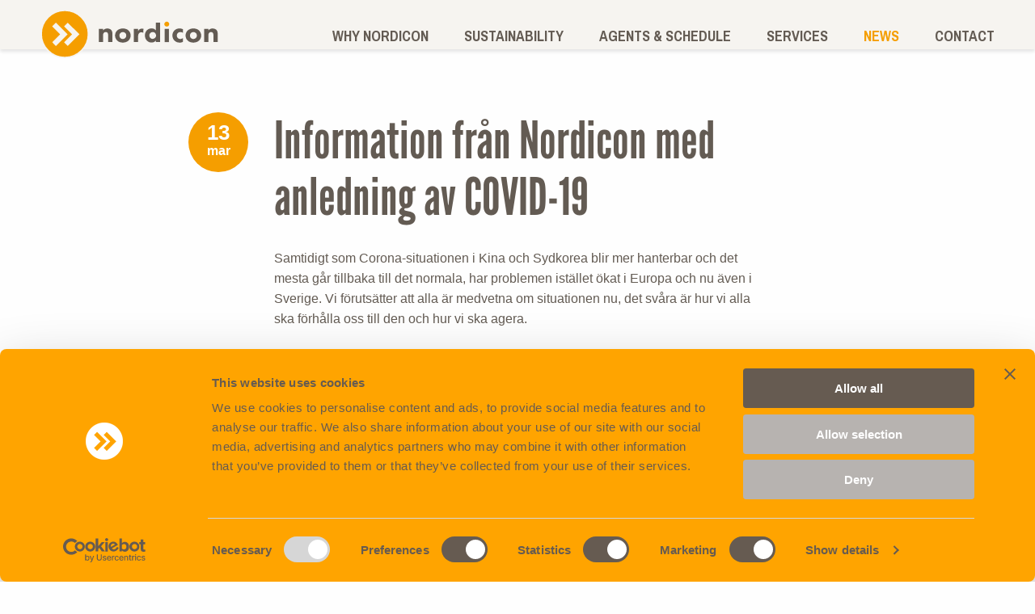

--- FILE ---
content_type: text/html; charset=UTF-8
request_url: https://www.nordic-on.com/information-fran-nordicon-med-anledning-av-covid-19/
body_size: 7894
content:
<!DOCTYPE HTML>
<!--[if IEMobile 7 ]><html class="no-js iem7" manifest="default.appcache?v=1"><![endif]-->
<!--[if lt IE 7 ]><html class="no-js ie6" lang="en"><![endif]-->
<!--[if IE 7 ]><html class="no-js ie7" lang="en"><![endif]-->
<!--[if IE 8 ]><html class="no-js ie8" lang="en"><![endif]-->
<!--[if (gte IE 9)|(gt IEMobile 7)|!(IEMobile)|!(IE)]><!--><html class="no-js" lang="en"><!--<![endif]-->
	<head>
		<title>Information från Nordicon med anledning av COVID-19 - Nordicon</title>
		<meta charset="UTF-8" />
	  	<meta http-equiv="X-UA-Compatible" content="IE=edge,chrome=1">
		<meta name="viewport" content="width=device-width, initial-scale=1.0">
		<link rel="shortcut icon" href="https://www.nordic-on.com/wp-content/themes/nordicon/images/favicon.png"/>
		<script type="text/javascript" data-cookieconsent="ignore">
	window.dataLayer = window.dataLayer || [];

	function gtag() {
		dataLayer.push(arguments);
	}

	gtag("consent", "default", {
		ad_personalization: "denied",
		ad_storage: "denied",
		ad_user_data: "denied",
		analytics_storage: "denied",
		functionality_storage: "denied",
		personalization_storage: "denied",
		security_storage: "granted",
		wait_for_update: 500,
	});
	gtag("set", "ads_data_redaction", true);
	</script>
<script type="text/javascript"
		id="Cookiebot"
		src="https://consent.cookiebot.com/uc.js"
		data-implementation="wp"
		data-cbid="e74bfe5f-7e23-4ea0-b082-cc8f98bcf69e"
						data-culture="EN"
				data-blockingmode="auto"
	></script>
<script data-cookieconsent="ignore">
			/* <![CDATA[ */
			var nordicon_ajax = {
				ajaxurl: "https://www.nordic-on.com/wp-admin/admin-ajax.php",
				stylesheet_uri: "https://www.nordic-on.com/wp-content/themes/nordicon",
				version: "1.33.2",
				apiurl: "https://www.nordic-on.com/wp-json/"
			};
			/* ]]> */
		</script><pre style="display: none;"></pre><meta name='robots' content='index, follow, max-image-preview:large, max-snippet:-1, max-video-preview:-1' />

	<!-- This site is optimized with the Yoast SEO plugin v25.6 - https://yoast.com/wordpress/plugins/seo/ -->
	<link rel="canonical" href="https://www.nordic-on.com/information-fran-nordicon-med-anledning-av-covid-19/" />
	<meta property="og:locale" content="en_US" />
	<meta property="og:type" content="article" />
	<meta property="og:title" content="Information från Nordicon med anledning av COVID-19 - Nordicon" />
	<meta property="og:description" content="Samtidigt som Corona-situationen i Kina och Sydkorea blir mer hanterbar och det mesta går tillbaka till det normala, har problemen istället ökat i Europa och nu även i Sverige. Vi förutsätter att alla är medvetna om situationen nu, det svåra är hur vi alla ska förhålla oss till den och hur vi ska agera. Vi [&hellip;]" />
	<meta property="og:url" content="https://www.nordic-on.com/information-fran-nordicon-med-anledning-av-covid-19/" />
	<meta property="og:site_name" content="Nordicon" />
	<meta property="article:published_time" content="2020-03-13T14:11:00+00:00" />
	<meta property="article:modified_time" content="2020-03-30T14:14:13+00:00" />
	<meta property="og:image" content="https://www.nordic-on.com/wp-content/uploads/2020/03/news_fabric-1024x683.png" />
	<meta property="og:image:width" content="1024" />
	<meta property="og:image:height" content="683" />
	<meta property="og:image:type" content="image/png" />
	<meta name="author" content="Therese" />
	<meta name="twitter:card" content="summary_large_image" />
	<meta name="twitter:label1" content="Written by" />
	<meta name="twitter:data1" content="Therese" />
	<meta name="twitter:label2" content="Est. reading time" />
	<meta name="twitter:data2" content="2 minutes" />
	<script type="application/ld+json" class="yoast-schema-graph">{"@context":"https://schema.org","@graph":[{"@type":"WebPage","@id":"https://www.nordic-on.com/information-fran-nordicon-med-anledning-av-covid-19/","url":"https://www.nordic-on.com/information-fran-nordicon-med-anledning-av-covid-19/","name":"Information från Nordicon med anledning av COVID-19 - Nordicon","isPartOf":{"@id":"https://www.nordic-on.com/#website"},"datePublished":"2020-03-13T14:11:00+00:00","dateModified":"2020-03-30T14:14:13+00:00","author":{"@id":"https://www.nordic-on.com/#/schema/person/3445b51e1b0eee23830575a90646073b"},"breadcrumb":{"@id":"https://www.nordic-on.com/information-fran-nordicon-med-anledning-av-covid-19/#breadcrumb"},"inLanguage":"en-US","potentialAction":[{"@type":"ReadAction","target":["https://www.nordic-on.com/information-fran-nordicon-med-anledning-av-covid-19/"]}]},{"@type":"BreadcrumbList","@id":"https://www.nordic-on.com/information-fran-nordicon-med-anledning-av-covid-19/#breadcrumb","itemListElement":[{"@type":"ListItem","position":1,"name":"Home","item":"https://www.nordic-on.com/"},{"@type":"ListItem","position":2,"name":"News","item":"https://www.nordic-on.com/news/"},{"@type":"ListItem","position":3,"name":"Information från Nordicon med anledning av COVID-19"}]},{"@type":"WebSite","@id":"https://www.nordic-on.com/#website","url":"https://www.nordic-on.com/","name":"Nordicon","description":"Nordicon is the leading neutral consolidation company in the Nordic region","potentialAction":[{"@type":"SearchAction","target":{"@type":"EntryPoint","urlTemplate":"https://www.nordic-on.com/?s={search_term_string}"},"query-input":{"@type":"PropertyValueSpecification","valueRequired":true,"valueName":"search_term_string"}}],"inLanguage":"en-US"},{"@type":"Person","@id":"https://www.nordic-on.com/#/schema/person/3445b51e1b0eee23830575a90646073b","name":"Therese","image":{"@type":"ImageObject","inLanguage":"en-US","@id":"https://www.nordic-on.com/#/schema/person/image/","url":"https://secure.gravatar.com/avatar/9a6704d018350c9e88e1564a63e576f4?s=96&d=mm&r=g","contentUrl":"https://secure.gravatar.com/avatar/9a6704d018350c9e88e1564a63e576f4?s=96&d=mm&r=g","caption":"Therese"},"url":"https://www.nordic-on.com/author/therese/"}]}</script>
	<!-- / Yoast SEO plugin. -->


<link rel='dns-prefetch' href='//www.googletagmanager.com' />
<link rel="alternate" type="application/rss+xml" title="Nordicon &raquo; Information från Nordicon med anledning av COVID-19 Comments Feed" href="https://www.nordic-on.com/information-fran-nordicon-med-anledning-av-covid-19/feed/" />
<link rel='stylesheet' id='wp-block-library-css' href='https://www.nordic-on.com/wp-includes/css/dist/block-library/style.min.css?ver=e0c2ed08932cb56c11bdb5f047f9814e' type='text/css' media='all' />
<style id='classic-theme-styles-inline-css' type='text/css'>
/*! This file is auto-generated */
.wp-block-button__link{color:#fff;background-color:#32373c;border-radius:9999px;box-shadow:none;text-decoration:none;padding:calc(.667em + 2px) calc(1.333em + 2px);font-size:1.125em}.wp-block-file__button{background:#32373c;color:#fff;text-decoration:none}
</style>
<style id='global-styles-inline-css' type='text/css'>
:root{--wp--preset--aspect-ratio--square: 1;--wp--preset--aspect-ratio--4-3: 4/3;--wp--preset--aspect-ratio--3-4: 3/4;--wp--preset--aspect-ratio--3-2: 3/2;--wp--preset--aspect-ratio--2-3: 2/3;--wp--preset--aspect-ratio--16-9: 16/9;--wp--preset--aspect-ratio--9-16: 9/16;--wp--preset--color--black: #000000;--wp--preset--color--cyan-bluish-gray: #abb8c3;--wp--preset--color--white: #ffffff;--wp--preset--color--pale-pink: #f78da7;--wp--preset--color--vivid-red: #cf2e2e;--wp--preset--color--luminous-vivid-orange: #ff6900;--wp--preset--color--luminous-vivid-amber: #fcb900;--wp--preset--color--light-green-cyan: #7bdcb5;--wp--preset--color--vivid-green-cyan: #00d084;--wp--preset--color--pale-cyan-blue: #8ed1fc;--wp--preset--color--vivid-cyan-blue: #0693e3;--wp--preset--color--vivid-purple: #9b51e0;--wp--preset--gradient--vivid-cyan-blue-to-vivid-purple: linear-gradient(135deg,rgba(6,147,227,1) 0%,rgb(155,81,224) 100%);--wp--preset--gradient--light-green-cyan-to-vivid-green-cyan: linear-gradient(135deg,rgb(122,220,180) 0%,rgb(0,208,130) 100%);--wp--preset--gradient--luminous-vivid-amber-to-luminous-vivid-orange: linear-gradient(135deg,rgba(252,185,0,1) 0%,rgba(255,105,0,1) 100%);--wp--preset--gradient--luminous-vivid-orange-to-vivid-red: linear-gradient(135deg,rgba(255,105,0,1) 0%,rgb(207,46,46) 100%);--wp--preset--gradient--very-light-gray-to-cyan-bluish-gray: linear-gradient(135deg,rgb(238,238,238) 0%,rgb(169,184,195) 100%);--wp--preset--gradient--cool-to-warm-spectrum: linear-gradient(135deg,rgb(74,234,220) 0%,rgb(151,120,209) 20%,rgb(207,42,186) 40%,rgb(238,44,130) 60%,rgb(251,105,98) 80%,rgb(254,248,76) 100%);--wp--preset--gradient--blush-light-purple: linear-gradient(135deg,rgb(255,206,236) 0%,rgb(152,150,240) 100%);--wp--preset--gradient--blush-bordeaux: linear-gradient(135deg,rgb(254,205,165) 0%,rgb(254,45,45) 50%,rgb(107,0,62) 100%);--wp--preset--gradient--luminous-dusk: linear-gradient(135deg,rgb(255,203,112) 0%,rgb(199,81,192) 50%,rgb(65,88,208) 100%);--wp--preset--gradient--pale-ocean: linear-gradient(135deg,rgb(255,245,203) 0%,rgb(182,227,212) 50%,rgb(51,167,181) 100%);--wp--preset--gradient--electric-grass: linear-gradient(135deg,rgb(202,248,128) 0%,rgb(113,206,126) 100%);--wp--preset--gradient--midnight: linear-gradient(135deg,rgb(2,3,129) 0%,rgb(40,116,252) 100%);--wp--preset--font-size--small: 13px;--wp--preset--font-size--medium: 20px;--wp--preset--font-size--large: 36px;--wp--preset--font-size--x-large: 42px;--wp--preset--spacing--20: 0.44rem;--wp--preset--spacing--30: 0.67rem;--wp--preset--spacing--40: 1rem;--wp--preset--spacing--50: 1.5rem;--wp--preset--spacing--60: 2.25rem;--wp--preset--spacing--70: 3.38rem;--wp--preset--spacing--80: 5.06rem;--wp--preset--shadow--natural: 6px 6px 9px rgba(0, 0, 0, 0.2);--wp--preset--shadow--deep: 12px 12px 50px rgba(0, 0, 0, 0.4);--wp--preset--shadow--sharp: 6px 6px 0px rgba(0, 0, 0, 0.2);--wp--preset--shadow--outlined: 6px 6px 0px -3px rgba(255, 255, 255, 1), 6px 6px rgba(0, 0, 0, 1);--wp--preset--shadow--crisp: 6px 6px 0px rgba(0, 0, 0, 1);}:where(.is-layout-flex){gap: 0.5em;}:where(.is-layout-grid){gap: 0.5em;}body .is-layout-flex{display: flex;}.is-layout-flex{flex-wrap: wrap;align-items: center;}.is-layout-flex > :is(*, div){margin: 0;}body .is-layout-grid{display: grid;}.is-layout-grid > :is(*, div){margin: 0;}:where(.wp-block-columns.is-layout-flex){gap: 2em;}:where(.wp-block-columns.is-layout-grid){gap: 2em;}:where(.wp-block-post-template.is-layout-flex){gap: 1.25em;}:where(.wp-block-post-template.is-layout-grid){gap: 1.25em;}.has-black-color{color: var(--wp--preset--color--black) !important;}.has-cyan-bluish-gray-color{color: var(--wp--preset--color--cyan-bluish-gray) !important;}.has-white-color{color: var(--wp--preset--color--white) !important;}.has-pale-pink-color{color: var(--wp--preset--color--pale-pink) !important;}.has-vivid-red-color{color: var(--wp--preset--color--vivid-red) !important;}.has-luminous-vivid-orange-color{color: var(--wp--preset--color--luminous-vivid-orange) !important;}.has-luminous-vivid-amber-color{color: var(--wp--preset--color--luminous-vivid-amber) !important;}.has-light-green-cyan-color{color: var(--wp--preset--color--light-green-cyan) !important;}.has-vivid-green-cyan-color{color: var(--wp--preset--color--vivid-green-cyan) !important;}.has-pale-cyan-blue-color{color: var(--wp--preset--color--pale-cyan-blue) !important;}.has-vivid-cyan-blue-color{color: var(--wp--preset--color--vivid-cyan-blue) !important;}.has-vivid-purple-color{color: var(--wp--preset--color--vivid-purple) !important;}.has-black-background-color{background-color: var(--wp--preset--color--black) !important;}.has-cyan-bluish-gray-background-color{background-color: var(--wp--preset--color--cyan-bluish-gray) !important;}.has-white-background-color{background-color: var(--wp--preset--color--white) !important;}.has-pale-pink-background-color{background-color: var(--wp--preset--color--pale-pink) !important;}.has-vivid-red-background-color{background-color: var(--wp--preset--color--vivid-red) !important;}.has-luminous-vivid-orange-background-color{background-color: var(--wp--preset--color--luminous-vivid-orange) !important;}.has-luminous-vivid-amber-background-color{background-color: var(--wp--preset--color--luminous-vivid-amber) !important;}.has-light-green-cyan-background-color{background-color: var(--wp--preset--color--light-green-cyan) !important;}.has-vivid-green-cyan-background-color{background-color: var(--wp--preset--color--vivid-green-cyan) !important;}.has-pale-cyan-blue-background-color{background-color: var(--wp--preset--color--pale-cyan-blue) !important;}.has-vivid-cyan-blue-background-color{background-color: var(--wp--preset--color--vivid-cyan-blue) !important;}.has-vivid-purple-background-color{background-color: var(--wp--preset--color--vivid-purple) !important;}.has-black-border-color{border-color: var(--wp--preset--color--black) !important;}.has-cyan-bluish-gray-border-color{border-color: var(--wp--preset--color--cyan-bluish-gray) !important;}.has-white-border-color{border-color: var(--wp--preset--color--white) !important;}.has-pale-pink-border-color{border-color: var(--wp--preset--color--pale-pink) !important;}.has-vivid-red-border-color{border-color: var(--wp--preset--color--vivid-red) !important;}.has-luminous-vivid-orange-border-color{border-color: var(--wp--preset--color--luminous-vivid-orange) !important;}.has-luminous-vivid-amber-border-color{border-color: var(--wp--preset--color--luminous-vivid-amber) !important;}.has-light-green-cyan-border-color{border-color: var(--wp--preset--color--light-green-cyan) !important;}.has-vivid-green-cyan-border-color{border-color: var(--wp--preset--color--vivid-green-cyan) !important;}.has-pale-cyan-blue-border-color{border-color: var(--wp--preset--color--pale-cyan-blue) !important;}.has-vivid-cyan-blue-border-color{border-color: var(--wp--preset--color--vivid-cyan-blue) !important;}.has-vivid-purple-border-color{border-color: var(--wp--preset--color--vivid-purple) !important;}.has-vivid-cyan-blue-to-vivid-purple-gradient-background{background: var(--wp--preset--gradient--vivid-cyan-blue-to-vivid-purple) !important;}.has-light-green-cyan-to-vivid-green-cyan-gradient-background{background: var(--wp--preset--gradient--light-green-cyan-to-vivid-green-cyan) !important;}.has-luminous-vivid-amber-to-luminous-vivid-orange-gradient-background{background: var(--wp--preset--gradient--luminous-vivid-amber-to-luminous-vivid-orange) !important;}.has-luminous-vivid-orange-to-vivid-red-gradient-background{background: var(--wp--preset--gradient--luminous-vivid-orange-to-vivid-red) !important;}.has-very-light-gray-to-cyan-bluish-gray-gradient-background{background: var(--wp--preset--gradient--very-light-gray-to-cyan-bluish-gray) !important;}.has-cool-to-warm-spectrum-gradient-background{background: var(--wp--preset--gradient--cool-to-warm-spectrum) !important;}.has-blush-light-purple-gradient-background{background: var(--wp--preset--gradient--blush-light-purple) !important;}.has-blush-bordeaux-gradient-background{background: var(--wp--preset--gradient--blush-bordeaux) !important;}.has-luminous-dusk-gradient-background{background: var(--wp--preset--gradient--luminous-dusk) !important;}.has-pale-ocean-gradient-background{background: var(--wp--preset--gradient--pale-ocean) !important;}.has-electric-grass-gradient-background{background: var(--wp--preset--gradient--electric-grass) !important;}.has-midnight-gradient-background{background: var(--wp--preset--gradient--midnight) !important;}.has-small-font-size{font-size: var(--wp--preset--font-size--small) !important;}.has-medium-font-size{font-size: var(--wp--preset--font-size--medium) !important;}.has-large-font-size{font-size: var(--wp--preset--font-size--large) !important;}.has-x-large-font-size{font-size: var(--wp--preset--font-size--x-large) !important;}
:where(.wp-block-post-template.is-layout-flex){gap: 1.25em;}:where(.wp-block-post-template.is-layout-grid){gap: 1.25em;}
:where(.wp-block-columns.is-layout-flex){gap: 2em;}:where(.wp-block-columns.is-layout-grid){gap: 2em;}
:root :where(.wp-block-pullquote){font-size: 1.5em;line-height: 1.6;}
</style>
<link rel='stylesheet' id='erm-frontend-css' href='https://www.nordic-on.com/wp-content/plugins/event-rsvp-manager/assets/css/frontend.css?ver=1.2.5' type='text/css' media='all' />
<link rel='stylesheet' id='app-css' href='https://www.nordic-on.com/wp-content/themes/nordicon/css/app.css?ver=1755704606' type='text/css' media='all' />

<!-- Google tag (gtag.js) snippet added by Site Kit -->
<!-- Google Analytics snippet added by Site Kit -->
<script type="text/javascript" src="https://www.googletagmanager.com/gtag/js?id=G-NZ8EKJVG2J" id="google_gtagjs-js" async></script>
<script type="text/javascript" id="google_gtagjs-js-after">
/* <![CDATA[ */
window.dataLayer = window.dataLayer || [];function gtag(){dataLayer.push(arguments);}
gtag("set","linker",{"domains":["www.nordic-on.com"]});
gtag("js", new Date());
gtag("set", "developer_id.dZTNiMT", true);
gtag("config", "G-NZ8EKJVG2J");
/* ]]> */
</script>
<link rel="https://api.w.org/" href="https://www.nordic-on.com/wp-json/" /><link rel="alternate" title="JSON" type="application/json" href="https://www.nordic-on.com/wp-json/wp/v2/posts/680" /><link rel="EditURI" type="application/rsd+xml" title="RSD" href="https://www.nordic-on.com/xmlrpc.php?rsd" />

<link rel='shortlink' href='https://www.nordic-on.com/?p=680' />
<link rel="alternate" title="oEmbed (JSON)" type="application/json+oembed" href="https://www.nordic-on.com/wp-json/oembed/1.0/embed?url=https%3A%2F%2Fwww.nordic-on.com%2Finformation-fran-nordicon-med-anledning-av-covid-19%2F" />
<link rel="alternate" title="oEmbed (XML)" type="text/xml+oembed" href="https://www.nordic-on.com/wp-json/oembed/1.0/embed?url=https%3A%2F%2Fwww.nordic-on.com%2Finformation-fran-nordicon-med-anledning-av-covid-19%2F&#038;format=xml" />
<meta name="generator" content="Site Kit by Google 1.171.0" /><link rel="icon" href="https://www.nordic-on.com/wp-content/uploads/2023/03/cropped-nordicon_favion-32x32.png" sizes="32x32" />
<link rel="icon" href="https://www.nordic-on.com/wp-content/uploads/2023/03/cropped-nordicon_favion-192x192.png" sizes="192x192" />
<link rel="apple-touch-icon" href="https://www.nordic-on.com/wp-content/uploads/2023/03/cropped-nordicon_favion-180x180.png" />
<meta name="msapplication-TileImage" content="https://www.nordic-on.com/wp-content/uploads/2023/03/cropped-nordicon_favion-270x270.png" />
		<script>
		  (function(i,s,o,g,r,a,m){i['GoogleAnalyticsObject']=r;i[r]=i[r]||function(){
		  (i[r].q=i[r].q||[]).push(arguments)},i[r].l=1*new Date();a=s.createElement(o),
		  m=s.getElementsByTagName(o)[0];a.async=1;a.src=g;m.parentNode.insertBefore(a,m)
		  })(window,document,'script','https://www.google-analytics.com/analytics.js','ga');

		  ga('create', 'G-NZ8EKJVG2J', 'auto');
		  ga('send', 'pageview');

		</script>

		<!-- HTML5 Shim and Respond.js IE8 support of HTML5 elements and media queries -->
	    <!--[if lt IE 9]>
	      <script src="https://oss.maxcdn.com/libs/html5shiv/3.7.0/html5shiv.js"></script>
	      <script src="https://oss.maxcdn.com/libs/respond.js/1.4.2/respond.min.js"></script>
	    <![endif]-->
	</head>

	<body class="post-template-default single single-post postid-680 single-format-standard">

<!-- Header -->
<div id="top-nav" class="top-nav">
  <!-- HEADER LOGIN -->
    <div class="top-nav__head">
    <div class="row align-bottom">
      <div class="column shrink">
        <h1 class="logo"><a href="https://www.nordic-on.com">Nordicon</a></h1>
      </div>
      <div class="column text-right">
        <span class="menu-toggle hide-for-large" v-on:click="menuActive = !menuActive" v-bind:class="{'active' : menuActive}"></span>
        <div class="show-for-large">
          <div class="menu-mobile-menu-container"><ul id="menu-mobile-menu" class="menu"><li id="menu-item-65" class="menu-item menu-item-type-post_type menu-item-object-page menu-item-has-children menu-item-65"><span></span><a href="https://www.nordic-on.com/why-nordicon/">Why Nordicon</a>
<ul class="sub-menu">
	<li id="menu-item-67" class="menu-item menu-item-type-post_type menu-item-object-page menu-item-67"><span></span><a href="https://www.nordic-on.com/why-nordicon/about-nordicon/">About Nordicon</a></li>
	<li id="menu-item-128" class="menu-item menu-item-type-post_type menu-item-object-page menu-item-128"><span></span><a href="https://www.nordic-on.com/why-nordicon/my-nordicon/">My Nordicon</a></li>
</ul>
</li>
<li id="menu-item-66" class="menu-item menu-item-type-post_type menu-item-object-page menu-item-has-children menu-item-66"><span></span><a href="https://www.nordic-on.com/sustainability/">Sustainability</a>
<ul class="sub-menu">
	<li id="menu-item-6133" class="menu-item menu-item-type-post_type menu-item-object-page menu-item-6133"><span></span><a href="https://www.nordic-on.com/sustainability/sustainability-reports/">Sustainability Reports</a></li>
	<li id="menu-item-5242" class="menu-item menu-item-type-post_type menu-item-object-page menu-item-5242"><span></span><a href="https://www.nordic-on.com/sustainability/nordicon-greenwayz/">Nordicon GreenwayZ</a></li>
</ul>
</li>
<li id="menu-item-136" class="menu-item menu-item-type-custom menu-item-object-custom menu-item-has-children menu-item-136"><span></span><a href="/agents-schedule/sailing-schedule/">Agents &#038; schedule</a>
<ul class="sub-menu">
	<li id="menu-item-72" class="menu-item menu-item-type-post_type menu-item-object-page menu-item-72"><span></span><a href="https://www.nordic-on.com/agents-schedule/agents-ocean/">Agents ocean</a></li>
	<li id="menu-item-168" class="menu-item menu-item-type-post_type menu-item-object-page menu-item-168"><span></span><a href="https://www.nordic-on.com/agents-schedule/agents-rail/">Agents rail</a></li>
	<li id="menu-item-70" class="menu-item menu-item-type-post_type menu-item-object-page menu-item-70"><span></span><a href="https://www.nordic-on.com/agents-schedule/sailing-schedule/">Sailing schedule</a></li>
	<li id="menu-item-169" class="menu-item menu-item-type-post_type menu-item-object-page menu-item-169"><span></span><a href="https://www.nordic-on.com/agents-schedule/rail-schedule/">Rail schedule</a></li>
</ul>
</li>
<li id="menu-item-73" class="menu-item menu-item-type-post_type_archive menu-item-object-service menu-item-has-children menu-item-73"><span></span><a href="https://www.nordic-on.com/service/">Services</a>
<ul class="sub-menu">
	<li id="menu-item-75" class="menu-item menu-item-type-post_type menu-item-object-service menu-item-75"><span></span><a href="https://www.nordic-on.com/service/ocean-freight/">Ocean freight</a></li>
	<li id="menu-item-4977" class="menu-item menu-item-type-post_type menu-item-object-service menu-item-4977"><span></span><a href="https://www.nordic-on.com/service/x-trade/">X-Trade</a></li>
	<li id="menu-item-76" class="menu-item menu-item-type-post_type menu-item-object-service menu-item-76"><span></span><a href="https://www.nordic-on.com/service/rail-service/">Rail service</a></li>
	<li id="menu-item-74" class="menu-item menu-item-type-post_type menu-item-object-service menu-item-74"><span></span><a href="https://www.nordic-on.com/service/domestic-trucking/">Domestic trucking</a></li>
	<li id="menu-item-77" class="menu-item menu-item-type-post_type menu-item-object-service menu-item-77"><span></span><a href="https://www.nordic-on.com/service/warehousing/">Warehousing</a></li>
</ul>
</li>
<li id="menu-item-78" class="menu-item menu-item-type-post_type menu-item-object-page current_page_parent menu-item-78"><span></span><a href="https://www.nordic-on.com/news/">News</a></li>
<li id="menu-item-79" class="menu-item menu-item-type-post_type menu-item-object-page menu-item-79"><span></span><a href="https://www.nordic-on.com/contact/">Contact</a></li>
</ul></div>        </div>
      </div>
    </div>
  </div>
  <div class="top-nav__mobile-menu  hide-for-large" v-bind:class="{'active' : menuActive}">
    <div class="menu-mobile-menu-container"><ul id="menu-mobile-menu-1" class="menu"><li class="menu-item menu-item-type-post_type menu-item-object-page menu-item-has-children menu-item-65"><span></span><a href="https://www.nordic-on.com/why-nordicon/">Why Nordicon</a>
<ul class="sub-menu">
	<li class="menu-item menu-item-type-post_type menu-item-object-page menu-item-67"><span></span><a href="https://www.nordic-on.com/why-nordicon/about-nordicon/">About Nordicon</a></li>
	<li class="menu-item menu-item-type-post_type menu-item-object-page menu-item-128"><span></span><a href="https://www.nordic-on.com/why-nordicon/my-nordicon/">My Nordicon</a></li>
</ul>
</li>
<li class="menu-item menu-item-type-post_type menu-item-object-page menu-item-has-children menu-item-66"><span></span><a href="https://www.nordic-on.com/sustainability/">Sustainability</a>
<ul class="sub-menu">
	<li class="menu-item menu-item-type-post_type menu-item-object-page menu-item-6133"><span></span><a href="https://www.nordic-on.com/sustainability/sustainability-reports/">Sustainability Reports</a></li>
	<li class="menu-item menu-item-type-post_type menu-item-object-page menu-item-5242"><span></span><a href="https://www.nordic-on.com/sustainability/nordicon-greenwayz/">Nordicon GreenwayZ</a></li>
</ul>
</li>
<li class="menu-item menu-item-type-custom menu-item-object-custom menu-item-has-children menu-item-136"><span></span><a href="/agents-schedule/sailing-schedule/">Agents &#038; schedule</a>
<ul class="sub-menu">
	<li class="menu-item menu-item-type-post_type menu-item-object-page menu-item-72"><span></span><a href="https://www.nordic-on.com/agents-schedule/agents-ocean/">Agents ocean</a></li>
	<li class="menu-item menu-item-type-post_type menu-item-object-page menu-item-168"><span></span><a href="https://www.nordic-on.com/agents-schedule/agents-rail/">Agents rail</a></li>
	<li class="menu-item menu-item-type-post_type menu-item-object-page menu-item-70"><span></span><a href="https://www.nordic-on.com/agents-schedule/sailing-schedule/">Sailing schedule</a></li>
	<li class="menu-item menu-item-type-post_type menu-item-object-page menu-item-169"><span></span><a href="https://www.nordic-on.com/agents-schedule/rail-schedule/">Rail schedule</a></li>
</ul>
</li>
<li class="menu-item menu-item-type-post_type_archive menu-item-object-service menu-item-has-children menu-item-73"><span></span><a href="https://www.nordic-on.com/service/">Services</a>
<ul class="sub-menu">
	<li class="menu-item menu-item-type-post_type menu-item-object-service menu-item-75"><span></span><a href="https://www.nordic-on.com/service/ocean-freight/">Ocean freight</a></li>
	<li class="menu-item menu-item-type-post_type menu-item-object-service menu-item-4977"><span></span><a href="https://www.nordic-on.com/service/x-trade/">X-Trade</a></li>
	<li class="menu-item menu-item-type-post_type menu-item-object-service menu-item-76"><span></span><a href="https://www.nordic-on.com/service/rail-service/">Rail service</a></li>
	<li class="menu-item menu-item-type-post_type menu-item-object-service menu-item-74"><span></span><a href="https://www.nordic-on.com/service/domestic-trucking/">Domestic trucking</a></li>
	<li class="menu-item menu-item-type-post_type menu-item-object-service menu-item-77"><span></span><a href="https://www.nordic-on.com/service/warehousing/">Warehousing</a></li>
</ul>
</li>
<li class="menu-item menu-item-type-post_type menu-item-object-page current_page_parent menu-item-78"><span></span><a href="https://www.nordic-on.com/news/">News</a></li>
<li class="menu-item menu-item-type-post_type menu-item-object-page menu-item-79"><span></span><a href="https://www.nordic-on.com/contact/">Contact</a></li>
</ul></div>  </div>
  </div><div class="single">
  <div class="row">
    <div class="column small-12 medium-10 medium-offset-1">
      <span class="color__yellow uppercase breadcrumbs"><a href="https://www.nordic-on.com/news/">News</a> / Information från Nordicon med anledning av COVID-19</span>
      <div class="single__image-wrapper tm-20">
        <img src="" alt="">
        <div class="date date--ball hide-for-large"><span>13</span><br>Mar</div>
      </div>
    </div>
    <div class="column large-offset-2 large-1 tp-60 show-for-large">
      <div class="date date--ball"><span>13</span><br>Mar</div>
    </div>
    <div class="column medium-10 medium-offset-1 large-6 large-offset-0 tp-60 medium-tp-40 small-tp-30">
      <h1> Information från Nordicon med anledning av COVID-19</h1>
      <div class="tp-20 bp-50 small-bp-20">
        
<p> Samtidigt som Corona-situationen i Kina och Sydkorea blir mer hanterbar och det mesta går tillbaka till det normala, har problemen istället ökat i Europa och nu även i Sverige. Vi förutsätter att alla är medvetna om situationen nu, det svåra är hur vi alla ska förhålla oss till den och hur vi ska agera.<br><br> Vi vill med detta informera om hur Nordicon tar sitt ansvar, både för personalen, våra kunder och även för situationen i stort. </p>



<p><strong>Nordicon</strong> har avbokat alla regionala möten och minimerar möten
totalt sett. Nordicon’s personal kommer ha möjlighet att arbeta hemifrån men
samtidigt vara online med terminaler, rederier, kunder och andra partners.<br>
Nordicon’s alla trafiker, både sjö och rail, fungerar som vanligt.<br><br>
Vi ser att volymerna från Kina nu börjar återgår till det normala, vilket
borgar för att alla trafiker är igång utan några problem. På sjöexporten
brottas vi med spaceproblem men de flesta direkttrafiker rullar på som vanligt.<br><br><strong>Terminalen</strong>
har vidtagit åtgärder för att begränsa spridning av viruset och arbetet
fortsätter med samma kapacitet som vanligt.<br><br><strong>Åkerierna</strong>
meddelar att de avser fortsätta arbeta som vanligt, enda undantag är hur de
exporterande och importerande företagen agerar. Dvs att de tar emot
chaufförerna.<br><br><strong>Nordicon’s portal My
Nordicon</strong> är ett utmärkt verktyg för alla våra kunder, inte
minst under dessa omständigheter. Ni kan enkelt finna information om ert gods
status, seglingar, fraktkalkylatorer, avtal samt naturligtvis boka era
sändningar – både för sjö och järnväg. Vi rekommenderar verkligen alla att
utnyttja dessa verktyg som kommer effektivisera ert dagliga arbete.<br><br>
Nordicon’s ledning och personal tillser att vår service och trafiker fortsätter
som normalt, genom att säkerställa kvaliteten hos våra samarbetspartners. Vi
tar vårt ansvar som arbetsgivare och leverantör, vi hoppas och tror att våra
kunder har fortsatt förtroende för Nordicon.<br><br><br></p>
      </div>
      <!-- SHARE -->
<div class="share" id="-">
	<span>Share</span>
	<a href="https://www.facebook.com/sharer.php?u=https://www.nordic-on.com/information-fran-nordicon-med-anledning-av-covid-19/&t=Information från Nordicon med anledning av COVID-19" target="_blank" class="share__facebook"></a>
	<a href="https://www.linkedin.com/shareArticle?mini=true&url=https://www.nordic-on.com/information-fran-nordicon-med-anledning-av-covid-19/&title=Information från Nordicon med anledning av COVID-19" target="_blank" class="share__linkedin"></a>
	<a href="mailto:?subject=Information från Nordicon med anledning av COVID-19&amp;body=Read more here https://www.nordic-on.com/information-fran-nordicon-med-anledning-av-covid-19/." target="_blank" class="share__email"></a>
</div>
      <div class="tm-40 hide-for-large">
        <a href="https://www.nordic-on.com/news/" class="button button--full-width-small">Back to news</a>
      </div>
    </div>
  </div>
  <!-- RELATED NEWS -->
<div class="related-news tm-100 medium-tm-20 medium-bp-50 small-tm-10 small-bp-20" id="related-news">
	<div class="blog__posts bp-70 medium-bp-10 tp-50">
		<div class="row">
			<div class="column small-12 text-center bp-40 show-for-large">
				<h4>News<h4>
			</div>
			<div class="column small-12 medium-10 medium-offset-1 large-3 large-offset-0 bm-30 medium-bm-20 small-bm-10" v-for="(post, index) in posts">
				<a v-bind:href="post.permalink" class="blog__post blog__post--small">
					<div class="image" v-bind:style="{ backgroundImage: 'url(' + post.image + ')' }">
						<div class="date date--ball show-for-large"><span v-text="post.date_d"></span><br>{{post.date_m}}</div>
					</div>
					<div class="text">
						<div class="date hide-for-large" v-text="post.date_full"></div>
						<h4 v-text="post.title"></h4>
						<div class="text-right tp-40 medium-tp-30 small-tp-10">
							<span class="link">Read more</span>
						</div>
					</div>
				</a>
			</div>
			<div class="column small-12 text-center tp-30 medium-tp-20" v-if="currentPage < maxPages">
				<a class="button button--full-width-small" v-on:click="loadMorePosts()">Load more news</a>
			</div>
		</div>
	</div>
</div>
</div>


<div id="footer" class="footer">
  <div class="row">
    <div class="column small-12 medium-10 medium-offset-1 large-12 large-offset-0 bm-20">
      <h4 class="color__white">Contact</h4>
    </div>
                <div class="column small-12 medium-10 medium-offset-1 large-3 large-offset-0 medium-bm-10">
        <div class="footer__area" v-on:click="setActiveAreaIndex(0)">
          <h5 class="uppercase color__yellow">Sweden</h5>
          <div v-bind:class="{'hidden' : activeAreaIndex != 0}">
              Nordicon AB<br />
BOX 7233, Masthamnsgatan 21<br />
SE-402 35 Göteborg, SWEDEN<br />
Telephone: +46 31 722 26 00<br />
Email: sweden@nordic-on.com<br />
          </div>
          <span class="hide-for-large" v-bind:class="{'active' : activeAreaIndex == 0}"></span>
        </div>
      </div>
            <div class="column small-12 medium-10 medium-offset-1 large-3 large-offset-0 medium-bm-10">
        <div class="footer__area" v-on:click="setActiveAreaIndex(1)">
          <h5 class="uppercase color__yellow">Norway</h5>
          <div v-bind:class="{'hidden' : activeAreaIndex != 1}">
              Nordicon NUF<br />
BOX 474, Rosenholmveien 25<br />
N-1414 Trollaasen, NORWAY <br />
Telephone: +47 2240 5320<br />
Email: norway@nordic-on.com          </div>
          <span class="hide-for-large" v-bind:class="{'active' : activeAreaIndex == 1}"></span>
        </div>
      </div>
            <div class="column small-12 medium-10 medium-offset-1 large-3 large-offset-0 medium-bm-10">
        <div class="footer__area" v-on:click="setActiveAreaIndex(2)">
          <h5 class="uppercase color__yellow">Finland</h5>
          <div v-bind:class="{'hidden' : activeAreaIndex != 2}">
              Nordicon AB<br />
Hämeentie 19<br />
FIN-00500 Helsinki, FINLAND<br />
Telephone: +358 9 8563 4350<br />
Email: finland@nordic-on.com          </div>
          <span class="hide-for-large" v-bind:class="{'active' : activeAreaIndex == 2}"></span>
        </div>
      </div>
            <div class="column small-12 medium-10 medium-offset-1 large-3 large-offset-0 medium-bm-10">
        <div class="footer__area" v-on:click="setActiveAreaIndex(3)">
          <h5 class="uppercase color__yellow">Denmark</h5>
          <div v-bind:class="{'hidden' : activeAreaIndex != 3}">
              Nordicon A/S<br />
Danish Crown Vej 1 <br />
DK-8940 Randers SV, DENMARK<br />
Telephone: +45 8873 7313 <br />
Email: denmark@nordic-on.com          </div>
          <span class="hide-for-large" v-bind:class="{'active' : activeAreaIndex == 3}"></span>
        </div>
      </div>
              <div class="column small-12 medium-10 medium-offset-1 large-offset-0 tm-30">
      <ul class="socials">
        <li><a href="https://www.linkedin.com/company/nordicon" target="_blank" class="linkedin"></a></li>
        <li><a href="https://www.facebook.com/nordicon1/" target="_blank" class="facebook"></a></li>
        <li><a href="https://www.instagram.com/nordicon_no1" target="_blank" class="instagram"></a></li>
      </ul>
    </div>
  </div>
</div>
<script src="https://www.nordic-on.com/wp-content/themes/nordicon/bower_components/jquery/dist/jquery.min.js?ver=e0c2ed08932cb56c11bdb5f047f9814e" data-cookieconsent="ignore"></script><script type="text/javascript" id="erm-frontend-js-extra">
/* <![CDATA[ */
var erm_ajax = {"ajax_url":"https:\/\/www.nordic-on.com\/wp-admin\/admin-ajax.php","nonce":"d676487b27"};
/* ]]> */
</script>
<script type="text/javascript" src="https://www.nordic-on.com/wp-content/plugins/event-rsvp-manager/assets/js/frontend.js?ver=1.2.5" id="erm-frontend-js"></script>
<script src="https://www.nordic-on.com/wp-content/themes/nordicon/bower_components/requirejs/require.js?ver=1.33.2" data-cookieconsent="ignore"></script><script type="text/javascript" id="global-js-extra">
/* <![CDATA[ */
var page_header_login_url_ajax = {"login_url":"https:\/\/ncse.nordic-on.com"};
var top_nav_ajax = {"login_url":"https:\/\/ncse.nordic-on.com"};
var nordicon_related_ajax = {"termId":"2"};
/* ]]> */
</script>
<script src="https://www.nordic-on.com/wp-content/themes/nordicon/js/dist/app.js?ver=1.33.2" data-cookieconsent="ignore"></script></body>
</html>


--- FILE ---
content_type: text/css
request_url: https://www.nordic-on.com/wp-content/plugins/event-rsvp-manager/assets/css/frontend.css?ver=1.2.5
body_size: 2935
content:
/* Event RSVP Manager Frontend Styles */
/* Basic layout styles - detailed styling handled by theme-integration.css */

.erm-rsvp-container {
    max-width: 800px;
    margin: 0 auto;
    padding: 20px;
}

.erm-rsvp-header {
    text-align: center;
    margin-bottom: 40px;
    padding: 30px;
    background: linear-gradient(135deg, #667eea 0%, #764ba2 100%);
    color: white;
    border-radius: 10px;
    box-shadow: 0 4px 6px rgba(0, 0, 0, 0.1);
}

.erm-rsvp-header h1 {
    margin: 0 0 20px 0;
    font-size: 2.5em;
    font-weight: 300;
}

.erm-event-details {
    margin: 0;
    font-size: 1.1em;
    opacity: 0.9;
}

.erm-event-details strong {
    color: #fff;
}

/* RSVP form container should be centered and block */
.erm-rsvp-form-container {
    display: block;
    width: 100%;
    max-width: 600px;
    margin: 0 auto;
    background: #fff;
    border-radius: 10px;
    padding: 40px;
    box-shadow: 0 4px 6px rgba(0, 0, 0, 0.1);
    border: 1px solid #e1e5e9;
}

#erm-rsvp-form {
    display: block;
    width: 100%;
}

#erm-attendees-container, .erm-attendees-container {
    display: flex;
    flex-direction: column;
    gap: 32px;
    width: 100%;
}

/* Basic attendee section layout - detailed styling in theme-integration.css */
.erm-attendee-section {
    position: relative;
}

.erm-attendee-section h3 {
    margin-bottom: 18px;
    font-size: 1.2em;
    border-bottom: 1.5px solid #3498db;
    padding-bottom: 8px;
}

/* Attendee info row - contains name, dietary, special requirements */
.erm-attendee-info-row {
    margin-bottom: 20px;
}

/* Ensure no unwanted left margin on attendee inputs */
.erm-attendee-info-row .erm-form-row input,
.erm-attendee-info-row .erm-form-row textarea {
    margin-left: 0;
}

/* Desktop: Horizontal layout for attendee info fields */
@media (min-width: 1024px) {
    .erm-attendee-info-row {
        display: grid;
        grid-template-columns: 2fr 1fr;
        gap: 30px;
        align-items: start;
    }
    
    .erm-attendee-info-row .erm-form-row {
        display: flex;
        flex-direction: column;
        margin-bottom: 0;
        min-width: 0;
    }
    
    .erm-attendee-info-row .erm-form-row label {
        margin-bottom: 8px;
        font-weight: 600;
        font-size: 0.95em;
        white-space: nowrap;
        color: #635b53;
    }
    
    .erm-attendee-info-row .erm-form-row input,
    .erm-attendee-info-row .erm-form-row textarea {
        width: 100%;
        margin-bottom: 0;
        min-width: 0;
    }
}

/* Mobile: Vertical layout for attendee info */
@media (max-width: 1023px) {
    .erm-attendee-info-row {
        display: grid;
        grid-template-columns: 180px 1fr;
        gap: 18px 24px;
        align-items: start;
    }
    
    .erm-attendee-info-row .erm-form-row {
        display: contents;
    }
    
    .erm-attendee-info-row .erm-form-row label {
        grid-column: 1;
        align-self: center;
        margin-bottom: 0;
        font-weight: 600;
        font-size: 0.95em;
        text-align: left;
        color: #635b53;
    }
    
    .erm-attendee-info-row .erm-form-row input,
    .erm-attendee-info-row .erm-form-row textarea {
        grid-column: 2;
        margin-bottom: 0;
    }
}

/* RSVP Status row - spans full width */
.erm-form-row.rsvp-status-row {
    margin-top: 20px;
    padding-top: 20px;
    border-top: 1px solid #e9ecef;
}

.erm-form-row.rsvp-status-row label {
    display: block;
    margin-bottom: 10px;
    font-weight: 600;
    font-size: 0.95em;
    color: #635b53;
}

/* Basic form row styling - let theme handle most styling */
.erm-form-row {
    margin-bottom: 20px;
}

.erm-form-row label {
    display: block;
    margin-bottom: 5px;
    font-weight: 600;
    font-size: 0.97em;
    color: #635b53;
}

/* Input styling - let theme handle most styling */
.erm-form-row input,
.erm-form-row select,
.erm-form-row textarea {
    width: 100%;
    margin-bottom: 0;
}

.erm-form-row textarea {
    resize: vertical;
    min-height: 80px;
}

/* Radio button styling - only override layout */
.erm-radio-group {
    display: flex;
    flex-direction: row;
    gap: 30px;
    flex-wrap: wrap;
}

.erm-radio-option {
    display: flex;
    align-items: center;
    cursor: pointer;
    padding: 8px 0;
}

.erm-radio-option input[type="radio"] {
    margin-right: 8px;
    margin-bottom: 0;
    width: auto;
    height: auto;
}

.erm-radio-label {
    font-size: 0.95em;
    cursor: pointer;
}

/* Button styling - let theme handle */
.erm-form-submit {
    width: 100%;
    text-align: center;
    margin-top: 40px;
    padding-top: 30px;
    border-top: 1px solid #e9ecef;
}

.erm-add-attendee {
    text-align: center;
    margin: 30px 0;
}

/* Remove attendee button - only override positioning */
.erm-remove-attendee {
    position: absolute;
    top: 15px;
    right: 15px;
    background: #e74c3c;
    color: white;
    border: none;
    width: 30px;
    height: 30px;
    border-radius: 50%;
    cursor: pointer;
    font-size: 16px;
    line-height: 1;
    transition: background-color 0.3s ease;
}

.erm-remove-attendee:hover {
    background: #c0392b;
}

/* Messages - only override what's not in theme */
#erm-messages {
    margin-top: 20px;
}

.erm-success-message {
    background: #f0fdf4;
    border: 1px solid #bbf7d0;
    border-left: 4px solid #22c55e;
    color: #166534;
    padding: 20px 24px;
    border-radius: 10px;
    margin: 24px 0;
    font-size: 1em;
    line-height: 1.6;
    display: flex;
    align-items: flex-start;
    gap: 12px;
    box-shadow: 0 4px 12px rgba(34, 197, 94, 0.15);
}

.erm-success-message::before {
    content: "✓";
    font-size: 1.4em;
    color: #22c55e;
    font-weight: bold;
    flex-shrink: 0;
    margin-top: 2px;
}

.erm-success-message strong {
    font-weight: 600;
    color: #14532d;
}

.erm-success-message p {
    margin: 0;
    padding: 0;
}

.erm-error-message {
    background: #fef2f2;
    border: 1px solid #fecaca;
    border-left: 4px solid #e74c3c;
    color: #991b1b;
    padding: 16px 20px;
    border-radius: 8px;
    margin: 12px 0;
    font-size: 0.95em;
    line-height: 1.5;
    position: relative;
    display: flex;
    align-items: flex-start;
    gap: 12px;
    box-shadow: 0 2px 8px rgba(231, 76, 60, 0.15);
}

.erm-error-message::before {
    content: "⚠";
    font-size: 1.3em;
    color: #e74c3c;
    flex-shrink: 0;
    margin-top: 2px;
    font-weight: bold;
}

.erm-error-message strong {
    font-weight: 600;
    color: #7f1d1d;
}

.erm-error-message p {
    margin: 0;
    padding: 0;
}

.erm-error-message ul {
    margin: 8px 0 0 0;
    padding-left: 20px;
}

.erm-error-message li {
    margin-bottom: 4px;
}

/* Field-specific error messages */
.erm-form-row .erm-error-message {
    margin-top: 8px;
    margin-bottom: 0;
    font-size: 0.9em;
    padding: 12px 16px;
    background: #fef2f2;
    border: 1px solid #fecaca;
    border-radius: 6px;
    color: #991b1b;
    box-shadow: 0 1px 4px rgba(231, 76, 60, 0.1);
}

.erm-form-row .erm-error-message::before {
    content: "•";
    color: #e74c3c;
    font-weight: bold;
    margin-right: 6px;
    font-size: 1.1em;
}

/* Individual field error messages */
.field-error {
    margin-top: 8px;
    margin-bottom: 0;
    font-size: 0.9em;
    padding: 12px 16px;
    background: #fef2f2;
    border: 1px solid #fecaca;
    border-radius: 6px;
    color: #991b1b;
    box-shadow: 0 1px 4px rgba(231, 76, 60, 0.1);
    font-weight: 500;
}

.field-error::before {
    content: "⚠";
    color: #e74c3c;
    font-weight: bold;
    margin-right: 8px;
    font-size: 1.1em;
}

/* Form-level error messages */
#erm-messages .erm-error-message {
    margin: 24px 0;
    padding: 20px 24px;
    font-size: 1em;
    background: #fef2f2;
    border: 1px solid #fecaca;
    border-left: 4px solid #e74c3c;
    border-radius: 10px;
    color: #991b1b;
    box-shadow: 0 4px 12px rgba(231, 76, 60, 0.15);
}

#erm-messages .erm-error-message::before {
    content: "⚠";
    font-size: 1.4em;
    color: #e74c3c;
    font-weight: bold;
    margin-right: 10px;
}

/* Enhanced error message styling for better visibility */
.erm-error-message {
    margin: 24px 0;
    padding: 24px 28px;
    font-size: 1.1em;
    font-weight: 600;
    background: linear-gradient(135deg, #fef2f2 0%, #fee2e2 100%);
    border: 2px solid #fecaca;
    border-left: 6px solid #dc2626;
    border-radius: 12px;
    color: #7f1d1d;
    box-shadow: 0 6px 20px rgba(220, 38, 38, 0.25), 0 0 0 1px rgba(220, 38, 38, 0.1);
    position: relative;
    animation: errorPulse 0.6s ease-in-out;
}

.erm-error-message::before {
    content: "⚠";
    font-size: 1.6em;
    color: #dc2626;
    font-weight: bold;
    margin-right: 12px;
    text-shadow: 0 1px 2px rgba(0, 0, 0, 0.1);
}

/* Error message animation */
@keyframes errorPulse {
    0% { transform: scale(1); }
    50% { transform: scale(1.02); }
    100% { transform: scale(1); }
}

/* Hover effect for error messages */
.erm-error-message:hover {
    box-shadow: 0 8px 25px rgba(220, 38, 38, 0.3), 0 0 0 1px rgba(220, 38, 38, 0.15);
    transform: translateY(-1px);
    transition: all 0.3s ease;
}

/* Special styling for top-level error messages (like the RSVP validation error) */
#erm-rsvp-form > .erm-error-message {
    margin: 0 0 24px 0;
    padding: 28px 32px;
    font-size: 1.2em;
    background: linear-gradient(135deg, #fef2f2 0%, #fecaca 100%);
    border: 3px solid #dc2626;
    border-left: 8px solid #dc2626;
    border-radius: 16px;
    color: #450a0a;
    box-shadow: 0 8px 30px rgba(220, 38, 38, 0.35), 0 0 0 2px rgba(220, 38, 38, 0.15);
    text-align: center;
    font-weight: 700;
    letter-spacing: 0.5px;
    text-shadow: 0 1px 2px rgba(255, 255, 255, 0.8);
}

#erm-rsvp-form > .erm-error-message::before {
    content: "🚨";
    font-size: 2em;
    color: #dc2626;
    font-weight: bold;
    margin-right: 16px;
    text-shadow: 0 2px 4px rgba(0, 0, 0, 0.2);
    display: block;
    margin-bottom: 8px;
}

#erm-rsvp-form > .erm-error-message:hover {
    box-shadow: 0 12px 40px rgba(220, 38, 38, 0.4), 0 0 0 2px rgba(220, 38, 38, 0.2);
    transform: translateY(-2px);
}

/* Loading state - only override background and border */
.erm-loading {
    text-align: center;
    padding: 24px;
    background: #f6f4f0;
    border-radius: 10px;
    margin: 24px 0;
    border: 1px solid #e9ecef;
    font-size: 1em;
    box-shadow: 0 2px 8px rgba(0, 0, 0, 0.05);
}

/* Alternative: Use theme's CSS class for better integration */
.erm-loading.background-color__gray--light {
    background: inherit;
}

.erm-loading::after {
    content: '';
    display: inline-block;
    width: 24px;
    height: 24px;
    border: 3px solid #f59e00;
    border-radius: 50%;
    border-top-color: transparent;
    animation: spin 1s ease-in-out infinite;
    margin-left: 12px;
    vertical-align: middle;
}

@keyframes spin {
    to { transform: rotate(360deg); }
}

/* Error states - only override what's needed */
.erm-form-row.error input,
.erm-form-row.error select,
.erm-form-row.error textarea {
    border-color: #e74c3c;
    box-shadow: 0 0 0 3px rgba(231, 76, 60, 0.1);
}

.erm-form-row.error .erm-radio-group {
    border: 1px solid #e74c3c;
    border-radius: 6px;
    padding: 10px;
    background-color: rgba(231, 76, 60, 0.05);
}

/* Mobile responsive adjustments - only override layout */
@media (max-width: 768px) {
    .erm-attendee-info-row {
        grid-template-columns: 1fr;
        gap: 15px;
    }
    
    .erm-attendee-info-row .erm-form-row label,
    .erm-attendee-info-row .erm-form-row input,
    .erm-attendee-info-row .erm-form-row textarea {
        grid-column: 1;
    }
    
    .erm-attendee-info-row .erm-form-row label {
        margin-bottom: 8px;
        text-align: left;
    }
    
    .erm-radio-group {
        flex-direction: column;
        gap: 8px;
    }
    
    .erm-form-submit .button {
        width: 100%;
        max-width: 300px;
    }
}

@media (max-width: 480px) {
    .erm-attendee-section {
        padding: 20px;
    }
    
    .erm-attendee-section h3 {
        font-size: 1.1em;
    }
    
    .erm-form-row input,
    .erm-form-row select,
    .erm-form-row textarea {
        padding: 15px;
        font-size: 16px; /* Prevent zoom on iOS */
    }
    
    .erm-radio-label {
        font-size: 0.9em;
    }
    
    /* Mobile error message adjustments */
    .erm-error-message {
        padding: 20px 24px;
        font-size: 1em;
        margin: 16px 0;
    }
    
    #erm-rsvp-form > .erm-error-message {
        padding: 24px 20px;
        font-size: 1.1em;
        margin: 0 0 20px 0;
    }
    
    #erm-rsvp-form > .erm-error-message::before {
        font-size: 1.8em;
        margin-bottom: 6px;
    }
}

/* High contrast mode support */
@media (prefers-contrast: high) {
    .erm-attendee-section {
        border: 2px solid #000;
    }
    
    .erm-form-row input,
    .erm-form-row select,
    .erm-form-row textarea {
        border: 2px solid #000;
    }
    
    .erm-error-message {
        border: 3px solid #000;
        background: #000;
        color: #fff;
    }
    
    .field-error {
        border: 2px solid #000;
        background: #000;
        color: #fff;
    }
}

/* Reduced motion support */
@media (prefers-reduced-motion: reduce) {
    .erm-form-row input,
    .erm-form-row select,
    .erm-form-row textarea,
    .erm-radio-option {
        transition: none;
    }
    
    .erm-add-attendee .button:hover,
    .erm-form-submit .button:hover {
        transform: none;
    }
} 

--- FILE ---
content_type: text/css
request_url: https://www.nordic-on.com/wp-content/themes/nordicon/css/app.css?ver=1755704606
body_size: 23214
content:
@import"https://use.typekit.net/vic8doz.css";@import"https://fonts.googleapis.com/css?family=Archivo+Narrow:500,700&display=swap";.background-color__white{background-color:#fff}.color__white{color:#fff !important}.background-color__yellow{background-color:#f59e00}.color__yellow{color:#f59e00 !important}.background-color__blue--light{background-color:#e3f5fe}.color__blue--light{color:#e3f5fe !important}.background-color__green--light{background-color:#dcf4f2}.color__green--light{color:#dcf4f2 !important}.background-color__gray{background-color:#b7b3b0}.color__gray{color:#b7b3b0 !important}.background-color__gray--light{background-color:#f6f4f0}.color__gray--light{color:#f6f4f0 !important}.background-color__gray--dark{background-color:#635b53}.color__gray--dark{color:#635b53 !important}/*! normalize.css v8.0.0 | MIT License | github.com/necolas/normalize.css */html{line-height:1.15;-webkit-text-size-adjust:100%}body{margin:0}h1,.newsletter__text-wrapper h2.special{font-size:2em;margin:.67em 0}hr{box-sizing:content-box;height:0;overflow:visible}pre{font-family:monospace,monospace;font-size:1em}a{background-color:rgba(0,0,0,0)}abbr[title]{border-bottom:0;-webkit-text-decoration:underline dotted;text-decoration:underline dotted}b,strong{font-weight:bolder}code,kbd,samp{font-family:monospace,monospace;font-size:1em}small{font-size:80%}sub,sup{font-size:75%;line-height:0;position:relative;vertical-align:baseline}sub{bottom:-0.25em}sup{top:-0.5em}img{border-style:none}button,input,optgroup,select,textarea{font-family:inherit;font-size:100%;line-height:1.15;margin:0}button,input{overflow:visible}button,select{text-transform:none}button,[type=button],[type=reset],[type=submit]{-webkit-appearance:button}button::-moz-focus-inner,[type=button]::-moz-focus-inner,[type=reset]::-moz-focus-inner,[type=submit]::-moz-focus-inner{border-style:none;padding:0}button:-moz-focusring,[type=button]:-moz-focusring,[type=reset]:-moz-focusring,[type=submit]:-moz-focusring{outline:1px dotted ButtonText}fieldset{padding:.35em .75em .625em}legend{box-sizing:border-box;color:inherit;display:table;max-width:100%;padding:0;white-space:normal}progress{vertical-align:baseline}textarea{overflow:auto}[type=checkbox],[type=radio]{box-sizing:border-box;padding:0}[type=number]::-webkit-inner-spin-button,[type=number]::-webkit-outer-spin-button{height:auto}[type=search]{-webkit-appearance:textfield;outline-offset:-2px}[type=search]::-webkit-search-decoration{-webkit-appearance:none}::-webkit-file-upload-button{-webkit-appearance:button;font:inherit}details{display:block}summary{display:list-item}template{display:none}[hidden]{display:none}[data-whatintent=mouse] *,[data-whatintent=mouse] *:focus,[data-whatintent=touch] *,[data-whatintent=touch] *:focus,[data-whatinput=mouse] *,[data-whatinput=mouse] *:focus,[data-whatinput=touch] *,[data-whatinput=touch] *:focus{outline:none}[draggable=false]{-webkit-touch-callout:none;-webkit-user-select:none}.foundation-mq{font-family:"small=0em&medium=40em&large=64em&xlarge=75em&xxlarge=90em"}html{box-sizing:border-box;font-size:100%}*,*::before,*::after{box-sizing:inherit}body{margin:0;padding:0;background:#fefefe;font-family:"Helvetica Neue",Helvetica,sans-serif;font-weight:normal;line-height:1.5;color:#635b53;-webkit-font-smoothing:antialiased;-moz-osx-font-smoothing:grayscale}img{display:inline-block;vertical-align:middle;max-width:100%;height:auto;-ms-interpolation-mode:bicubic}textarea{height:auto;min-height:50px;border-radius:0}select{box-sizing:border-box;width:100%;border-radius:0}.map_canvas img,.map_canvas embed,.map_canvas object,.mqa-display img,.mqa-display embed,.mqa-display object{max-width:none !important}button{padding:0;-webkit-appearance:none;-moz-appearance:none;appearance:none;border:0;border-radius:0;background:rgba(0,0,0,0);line-height:1;cursor:auto}[data-whatinput=mouse] button{outline:0}pre{overflow:auto;-webkit-overflow-scrolling:touch}button,input,optgroup,select,textarea{font-family:inherit}.is-visible{display:block !important}.is-hidden{display:none !important}.row{max-width:79.125rem;margin-right:auto;margin-left:auto;display:flex;flex-flow:row wrap}.row .row{margin-right:-.625rem;margin-left:-.625rem}@media print,screen and (min-width: 40em){.row .row{margin-right:-.9375rem;margin-left:-.9375rem}}@media print,screen and (min-width: 64em){.row .row{margin-right:-.9375rem;margin-left:-.9375rem}}@media screen and (min-width: 75em){.row .row{margin-right:-.9375rem;margin-left:-.9375rem}}@media screen and (min-width: 90em){.row .row{margin-right:-.9375rem;margin-left:-.9375rem}}.row .row.collapse{margin-right:0;margin-left:0}.row.expanded{max-width:none}.row.expanded .row{margin-right:auto;margin-left:auto}.row:not(.expanded) .row{max-width:none}.row.collapse>.column,.row.collapse>.columns{padding-right:0;padding-left:0}.row.is-collapse-child,.row.collapse>.column>.row,.row.collapse>.columns>.row{margin-right:0;margin-left:0}.column,.columns{flex:1 1 0px;padding-right:.625rem;padding-left:.625rem;min-width:0}@media print,screen and (min-width: 40em){.column,.columns{padding-right:.9375rem;padding-left:.9375rem}}.column.row.row,.row.row.columns{float:none;display:block}.row .column.row.row,.row .row.row.columns{margin-right:0;margin-left:0;padding-right:0;padding-left:0}.small-1{flex:0 0 8.3333333333%;max-width:8.3333333333%}.small-offset-0{margin-left:0%}.small-2{flex:0 0 16.6666666667%;max-width:16.6666666667%}.small-offset-1{margin-left:8.3333333333%}.small-3{flex:0 0 25%;max-width:25%}.small-offset-2{margin-left:16.6666666667%}.small-4{flex:0 0 33.3333333333%;max-width:33.3333333333%}.small-offset-3{margin-left:25%}.small-5{flex:0 0 41.6666666667%;max-width:41.6666666667%}.small-offset-4{margin-left:33.3333333333%}.small-6{flex:0 0 50%;max-width:50%}.small-offset-5{margin-left:41.6666666667%}.small-7{flex:0 0 58.3333333333%;max-width:58.3333333333%}.small-offset-6{margin-left:50%}.small-8{flex:0 0 66.6666666667%;max-width:66.6666666667%}.small-offset-7{margin-left:58.3333333333%}.small-9{flex:0 0 75%;max-width:75%}.small-offset-8{margin-left:66.6666666667%}.small-10{flex:0 0 83.3333333333%;max-width:83.3333333333%}.small-offset-9{margin-left:75%}.small-11{flex:0 0 91.6666666667%;max-width:91.6666666667%}.small-offset-10{margin-left:83.3333333333%}.small-12{flex:0 0 100%;max-width:100%}.small-offset-11{margin-left:91.6666666667%}.small-up-1{flex-wrap:wrap}.small-up-1>.column,.small-up-1>.columns{flex:0 0 100%;max-width:100%}.small-up-2{flex-wrap:wrap}.small-up-2>.column,.small-up-2>.columns{flex:0 0 50%;max-width:50%}.small-up-3{flex-wrap:wrap}.small-up-3>.column,.small-up-3>.columns{flex:0 0 33.3333333333%;max-width:33.3333333333%}.small-up-4{flex-wrap:wrap}.small-up-4>.column,.small-up-4>.columns{flex:0 0 25%;max-width:25%}.small-up-5{flex-wrap:wrap}.small-up-5>.column,.small-up-5>.columns{flex:0 0 20%;max-width:20%}.small-up-6{flex-wrap:wrap}.small-up-6>.column,.small-up-6>.columns{flex:0 0 16.6666666667%;max-width:16.6666666667%}.small-up-7{flex-wrap:wrap}.small-up-7>.column,.small-up-7>.columns{flex:0 0 14.2857142857%;max-width:14.2857142857%}.small-up-8{flex-wrap:wrap}.small-up-8>.column,.small-up-8>.columns{flex:0 0 12.5%;max-width:12.5%}.small-collapse>.column,.small-collapse>.columns{padding-right:0;padding-left:0}.small-uncollapse>.column,.small-uncollapse>.columns{padding-right:.625rem;padding-left:.625rem}@media print,screen and (min-width: 40em){.medium-1{flex:0 0 8.3333333333%;max-width:8.3333333333%}.medium-offset-0{margin-left:0%}.medium-2{flex:0 0 16.6666666667%;max-width:16.6666666667%}.medium-offset-1{margin-left:8.3333333333%}.medium-3{flex:0 0 25%;max-width:25%}.medium-offset-2{margin-left:16.6666666667%}.medium-4{flex:0 0 33.3333333333%;max-width:33.3333333333%}.medium-offset-3{margin-left:25%}.medium-5{flex:0 0 41.6666666667%;max-width:41.6666666667%}.medium-offset-4{margin-left:33.3333333333%}.medium-6{flex:0 0 50%;max-width:50%}.medium-offset-5{margin-left:41.6666666667%}.medium-7{flex:0 0 58.3333333333%;max-width:58.3333333333%}.medium-offset-6{margin-left:50%}.medium-8{flex:0 0 66.6666666667%;max-width:66.6666666667%}.medium-offset-7{margin-left:58.3333333333%}.medium-9{flex:0 0 75%;max-width:75%}.medium-offset-8{margin-left:66.6666666667%}.medium-10{flex:0 0 83.3333333333%;max-width:83.3333333333%}.medium-offset-9{margin-left:75%}.medium-11{flex:0 0 91.6666666667%;max-width:91.6666666667%}.medium-offset-10{margin-left:83.3333333333%}.medium-12{flex:0 0 100%;max-width:100%}.medium-offset-11{margin-left:91.6666666667%}.medium-up-1{flex-wrap:wrap}.medium-up-1>.column,.medium-up-1>.columns{flex:0 0 100%;max-width:100%}.medium-up-2{flex-wrap:wrap}.medium-up-2>.column,.medium-up-2>.columns{flex:0 0 50%;max-width:50%}.medium-up-3{flex-wrap:wrap}.medium-up-3>.column,.medium-up-3>.columns{flex:0 0 33.3333333333%;max-width:33.3333333333%}.medium-up-4{flex-wrap:wrap}.medium-up-4>.column,.medium-up-4>.columns{flex:0 0 25%;max-width:25%}.medium-up-5{flex-wrap:wrap}.medium-up-5>.column,.medium-up-5>.columns{flex:0 0 20%;max-width:20%}.medium-up-6{flex-wrap:wrap}.medium-up-6>.column,.medium-up-6>.columns{flex:0 0 16.6666666667%;max-width:16.6666666667%}.medium-up-7{flex-wrap:wrap}.medium-up-7>.column,.medium-up-7>.columns{flex:0 0 14.2857142857%;max-width:14.2857142857%}.medium-up-8{flex-wrap:wrap}.medium-up-8>.column,.medium-up-8>.columns{flex:0 0 12.5%;max-width:12.5%}}@media print,screen and (min-width: 40em)and (min-width: 40em){.medium-expand{flex:1 1 0px}}.row.medium-unstack>.column,.row.medium-unstack>.columns{flex:0 0 100%}@media print,screen and (min-width: 40em){.row.medium-unstack>.column,.row.medium-unstack>.columns{flex:1 1 0px}.medium-collapse>.column,.medium-collapse>.columns{padding-right:0;padding-left:0}.medium-uncollapse>.column,.medium-uncollapse>.columns{padding-right:.9375rem;padding-left:.9375rem}}@media print,screen and (min-width: 64em){.large-1{flex:0 0 8.3333333333%;max-width:8.3333333333%}.large-offset-0{margin-left:0%}.large-2{flex:0 0 16.6666666667%;max-width:16.6666666667%}.large-offset-1{margin-left:8.3333333333%}.large-3{flex:0 0 25%;max-width:25%}.large-offset-2{margin-left:16.6666666667%}.large-4{flex:0 0 33.3333333333%;max-width:33.3333333333%}.large-offset-3{margin-left:25%}.large-5{flex:0 0 41.6666666667%;max-width:41.6666666667%}.large-offset-4{margin-left:33.3333333333%}.large-6{flex:0 0 50%;max-width:50%}.large-offset-5{margin-left:41.6666666667%}.large-7{flex:0 0 58.3333333333%;max-width:58.3333333333%}.large-offset-6{margin-left:50%}.large-8{flex:0 0 66.6666666667%;max-width:66.6666666667%}.large-offset-7{margin-left:58.3333333333%}.large-9{flex:0 0 75%;max-width:75%}.large-offset-8{margin-left:66.6666666667%}.large-10{flex:0 0 83.3333333333%;max-width:83.3333333333%}.large-offset-9{margin-left:75%}.large-11{flex:0 0 91.6666666667%;max-width:91.6666666667%}.large-offset-10{margin-left:83.3333333333%}.large-12{flex:0 0 100%;max-width:100%}.large-offset-11{margin-left:91.6666666667%}.large-up-1{flex-wrap:wrap}.large-up-1>.column,.large-up-1>.columns{flex:0 0 100%;max-width:100%}.large-up-2{flex-wrap:wrap}.large-up-2>.column,.large-up-2>.columns{flex:0 0 50%;max-width:50%}.large-up-3{flex-wrap:wrap}.large-up-3>.column,.large-up-3>.columns{flex:0 0 33.3333333333%;max-width:33.3333333333%}.large-up-4{flex-wrap:wrap}.large-up-4>.column,.large-up-4>.columns{flex:0 0 25%;max-width:25%}.large-up-5{flex-wrap:wrap}.large-up-5>.column,.large-up-5>.columns{flex:0 0 20%;max-width:20%}.large-up-6{flex-wrap:wrap}.large-up-6>.column,.large-up-6>.columns{flex:0 0 16.6666666667%;max-width:16.6666666667%}.large-up-7{flex-wrap:wrap}.large-up-7>.column,.large-up-7>.columns{flex:0 0 14.2857142857%;max-width:14.2857142857%}.large-up-8{flex-wrap:wrap}.large-up-8>.column,.large-up-8>.columns{flex:0 0 12.5%;max-width:12.5%}}@media print,screen and (min-width: 64em)and (min-width: 64em){.large-expand{flex:1 1 0px}}.row.large-unstack>.column,.row.large-unstack>.columns{flex:0 0 100%}@media print,screen and (min-width: 64em){.row.large-unstack>.column,.row.large-unstack>.columns{flex:1 1 0px}.large-collapse>.column,.large-collapse>.columns{padding-right:0;padding-left:0}.large-uncollapse>.column,.large-uncollapse>.columns{padding-right:.9375rem;padding-left:.9375rem}}@media screen and (min-width: 75em){.xlarge-1{flex:0 0 8.3333333333%;max-width:8.3333333333%}.xlarge-offset-0{margin-left:0%}.xlarge-2{flex:0 0 16.6666666667%;max-width:16.6666666667%}.xlarge-offset-1{margin-left:8.3333333333%}.xlarge-3{flex:0 0 25%;max-width:25%}.xlarge-offset-2{margin-left:16.6666666667%}.xlarge-4{flex:0 0 33.3333333333%;max-width:33.3333333333%}.xlarge-offset-3{margin-left:25%}.xlarge-5{flex:0 0 41.6666666667%;max-width:41.6666666667%}.xlarge-offset-4{margin-left:33.3333333333%}.xlarge-6{flex:0 0 50%;max-width:50%}.xlarge-offset-5{margin-left:41.6666666667%}.xlarge-7{flex:0 0 58.3333333333%;max-width:58.3333333333%}.xlarge-offset-6{margin-left:50%}.xlarge-8{flex:0 0 66.6666666667%;max-width:66.6666666667%}.xlarge-offset-7{margin-left:58.3333333333%}.xlarge-9{flex:0 0 75%;max-width:75%}.xlarge-offset-8{margin-left:66.6666666667%}.xlarge-10{flex:0 0 83.3333333333%;max-width:83.3333333333%}.xlarge-offset-9{margin-left:75%}.xlarge-11{flex:0 0 91.6666666667%;max-width:91.6666666667%}.xlarge-offset-10{margin-left:83.3333333333%}.xlarge-12{flex:0 0 100%;max-width:100%}.xlarge-offset-11{margin-left:91.6666666667%}.xlarge-up-1{flex-wrap:wrap}.xlarge-up-1>.column,.xlarge-up-1>.columns{flex:0 0 100%;max-width:100%}.xlarge-up-2{flex-wrap:wrap}.xlarge-up-2>.column,.xlarge-up-2>.columns{flex:0 0 50%;max-width:50%}.xlarge-up-3{flex-wrap:wrap}.xlarge-up-3>.column,.xlarge-up-3>.columns{flex:0 0 33.3333333333%;max-width:33.3333333333%}.xlarge-up-4{flex-wrap:wrap}.xlarge-up-4>.column,.xlarge-up-4>.columns{flex:0 0 25%;max-width:25%}.xlarge-up-5{flex-wrap:wrap}.xlarge-up-5>.column,.xlarge-up-5>.columns{flex:0 0 20%;max-width:20%}.xlarge-up-6{flex-wrap:wrap}.xlarge-up-6>.column,.xlarge-up-6>.columns{flex:0 0 16.6666666667%;max-width:16.6666666667%}.xlarge-up-7{flex-wrap:wrap}.xlarge-up-7>.column,.xlarge-up-7>.columns{flex:0 0 14.2857142857%;max-width:14.2857142857%}.xlarge-up-8{flex-wrap:wrap}.xlarge-up-8>.column,.xlarge-up-8>.columns{flex:0 0 12.5%;max-width:12.5%}}@media screen and (min-width: 75em)and (min-width: 75em){.xlarge-expand{flex:1 1 0px}}.row.xlarge-unstack>.column,.row.xlarge-unstack>.columns{flex:0 0 100%}@media screen and (min-width: 75em){.row.xlarge-unstack>.column,.row.xlarge-unstack>.columns{flex:1 1 0px}.xlarge-collapse>.column,.xlarge-collapse>.columns{padding-right:0;padding-left:0}.xlarge-uncollapse>.column,.xlarge-uncollapse>.columns{padding-right:.9375rem;padding-left:.9375rem}}@media screen and (min-width: 90em){.xxlarge-1{flex:0 0 8.3333333333%;max-width:8.3333333333%}.xxlarge-offset-0{margin-left:0%}.xxlarge-2{flex:0 0 16.6666666667%;max-width:16.6666666667%}.xxlarge-offset-1{margin-left:8.3333333333%}.xxlarge-3{flex:0 0 25%;max-width:25%}.xxlarge-offset-2{margin-left:16.6666666667%}.xxlarge-4{flex:0 0 33.3333333333%;max-width:33.3333333333%}.xxlarge-offset-3{margin-left:25%}.xxlarge-5{flex:0 0 41.6666666667%;max-width:41.6666666667%}.xxlarge-offset-4{margin-left:33.3333333333%}.xxlarge-6{flex:0 0 50%;max-width:50%}.xxlarge-offset-5{margin-left:41.6666666667%}.xxlarge-7{flex:0 0 58.3333333333%;max-width:58.3333333333%}.xxlarge-offset-6{margin-left:50%}.xxlarge-8{flex:0 0 66.6666666667%;max-width:66.6666666667%}.xxlarge-offset-7{margin-left:58.3333333333%}.xxlarge-9{flex:0 0 75%;max-width:75%}.xxlarge-offset-8{margin-left:66.6666666667%}.xxlarge-10{flex:0 0 83.3333333333%;max-width:83.3333333333%}.xxlarge-offset-9{margin-left:75%}.xxlarge-11{flex:0 0 91.6666666667%;max-width:91.6666666667%}.xxlarge-offset-10{margin-left:83.3333333333%}.xxlarge-12{flex:0 0 100%;max-width:100%}.xxlarge-offset-11{margin-left:91.6666666667%}.xxlarge-up-1{flex-wrap:wrap}.xxlarge-up-1>.column,.xxlarge-up-1>.columns{flex:0 0 100%;max-width:100%}.xxlarge-up-2{flex-wrap:wrap}.xxlarge-up-2>.column,.xxlarge-up-2>.columns{flex:0 0 50%;max-width:50%}.xxlarge-up-3{flex-wrap:wrap}.xxlarge-up-3>.column,.xxlarge-up-3>.columns{flex:0 0 33.3333333333%;max-width:33.3333333333%}.xxlarge-up-4{flex-wrap:wrap}.xxlarge-up-4>.column,.xxlarge-up-4>.columns{flex:0 0 25%;max-width:25%}.xxlarge-up-5{flex-wrap:wrap}.xxlarge-up-5>.column,.xxlarge-up-5>.columns{flex:0 0 20%;max-width:20%}.xxlarge-up-6{flex-wrap:wrap}.xxlarge-up-6>.column,.xxlarge-up-6>.columns{flex:0 0 16.6666666667%;max-width:16.6666666667%}.xxlarge-up-7{flex-wrap:wrap}.xxlarge-up-7>.column,.xxlarge-up-7>.columns{flex:0 0 14.2857142857%;max-width:14.2857142857%}.xxlarge-up-8{flex-wrap:wrap}.xxlarge-up-8>.column,.xxlarge-up-8>.columns{flex:0 0 12.5%;max-width:12.5%}}@media screen and (min-width: 90em)and (min-width: 90em){.xxlarge-expand{flex:1 1 0px}}.row.xxlarge-unstack>.column,.row.xxlarge-unstack>.columns{flex:0 0 100%}@media screen and (min-width: 90em){.row.xxlarge-unstack>.column,.row.xxlarge-unstack>.columns{flex:1 1 0px}.xxlarge-collapse>.column,.xxlarge-collapse>.columns{padding-right:0;padding-left:0}.xxlarge-uncollapse>.column,.xxlarge-uncollapse>.columns{padding-right:.9375rem;padding-left:.9375rem}}.shrink{flex:0 0 auto;max-width:100%}.column-block{margin-bottom:1.25rem}.column-block>:last-child{margin-bottom:0}@media print,screen and (min-width: 40em){.column-block{margin-bottom:1.875rem}.column-block>:last-child{margin-bottom:0}}div,dl,dt,dd,ul,ol,li,h1,.newsletter__text-wrapper h2.special,h2,h3,.single-post h1,h4,.my_nordicon ul li h4 a,h5,h6,.single-post span.breadcrumbs,.blog__header h1,pre,form,p,blockquote,th,td{margin:0;padding:0}p{margin-bottom:1rem;font-size:inherit;line-height:1.6;text-rendering:optimizeLegibility}em,i{font-style:italic;line-height:inherit}strong,b{font-weight:bold;line-height:inherit}small{font-size:80%;line-height:inherit}h1,.newsletter__text-wrapper h2.special,.h1,h2,.h2,h3,.single-post h1,.h3,h4,.my_nordicon ul li h4 a,.h4,h5,.h5,h6,.single-post span.breadcrumbs,.blog__header h1,.h6{font-family:"Archivo Narrow",sans-serif;font-style:normal;font-weight:"bold";color:inherit;text-rendering:optimizeLegibility}h1 small,.newsletter__text-wrapper h2.special small,.h1 small,h2 small,.h2 small,h3 small,.single-post h1 small,.h3 small,h4 small,.my_nordicon ul li h4 a small,.h4 small,h5 small,.h5 small,h6 small,.single-post span.breadcrumbs small,.blog__header h1 small,.h6 small{line-height:0;color:#cacaca}h1,.newsletter__text-wrapper h2.special,.h1{font-size:3.875rem;line-height:1.2;margin-top:0;margin-bottom:.5rem}h2,.h2{font-size:3.25rem;line-height:1.2;margin-top:0;margin-bottom:.5rem}h3,.single-post h1,.single-post .newsletter__text-wrapper h2.special,.newsletter__text-wrapper .single-post h2.special,.h3{font-size:2.75rem;line-height:1.2;margin-top:0;margin-bottom:.5rem}h4,.my_nordicon ul li h4 a,.h4{font-size:2.375rem;line-height:1.2;margin-top:0;margin-bottom:.5rem}h5,.h5{font-size:1.125rem;line-height:1.2;margin-top:0;margin-bottom:.5rem}h6,.single-post span.breadcrumbs,.blog__header h1,.blog__header .newsletter__text-wrapper h2.special,.newsletter__text-wrapper .blog__header h2.special,.h6{font-size:1rem;line-height:1.2;margin-top:0;margin-bottom:.5rem}@media print,screen and (min-width: 40em){h1,.newsletter__text-wrapper h2.special,.h1{font-size:6.875rem}h2,.h2{font-size:4.5rem}h3,.single-post h1,.single-post .newsletter__text-wrapper h2.special,.newsletter__text-wrapper .single-post h2.special,.h3{font-size:4rem}h4,.my_nordicon ul li h4 a,.h4{font-size:2.375rem}h5,.h5{font-size:1.5rem}h6,.single-post span.breadcrumbs,.blog__header h1,.blog__header .newsletter__text-wrapper h2.special,.newsletter__text-wrapper .blog__header h2.special,.h6{font-size:1.125rem}}a{line-height:inherit;color:#1779ba;text-decoration:none;cursor:pointer}a:hover,a:focus{color:rgb(19.78,104.06,159.96)}a img{border:0}hr{clear:both;max-width:79.125rem;height:0;margin:1.25rem auto;border-top:0;border-right:0;border-bottom:1px solid #cacaca;border-left:0}ul,ol,dl{margin-bottom:1rem;list-style-position:outside;line-height:1.6}li{font-size:inherit}ul{margin-left:1.25rem;list-style-type:disc}ol{margin-left:1.25rem}ul ul,ul ol,ol ul,ol ol{margin-left:1.25rem;margin-bottom:0}dl{margin-bottom:1rem}dl dt{margin-bottom:.3rem;font-weight:bold}blockquote{margin:0 0 1rem;padding:.5625rem 1.25rem 0 1.1875rem;border-left:1px solid #cacaca}blockquote,blockquote p{line-height:1.6;color:#8a8a8a}abbr,abbr[title]{border-bottom:1px dotted #0a0a0a;cursor:help;text-decoration:none}figure{margin:0}kbd{margin:0;padding:.125rem .25rem 0;background-color:#e6e6e6;font-family:Consolas,"Liberation Mono",Courier,monospace;color:#0a0a0a}.subheader{margin-top:.2rem;margin-bottom:.5rem;font-weight:normal;line-height:1.4;color:#8a8a8a}.lead{font-size:125%;line-height:1.6}.stat{font-size:2.5rem;line-height:1}p+.stat{margin-top:-1rem}ul.no-bullet,ol.no-bullet{margin-left:0;list-style:none}.cite-block,cite{display:block;color:#8a8a8a;font-size:.8125rem}.cite-block:before,cite:before{content:"— "}.code-inline,code{border:1px solid #cacaca;background-color:#e6e6e6;font-family:Consolas,"Liberation Mono",Courier,monospace;font-weight:normal;color:#0a0a0a;display:inline;max-width:100%;word-wrap:break-word;padding:.125rem .3125rem .0625rem}.code-block{border:1px solid #cacaca;background-color:#e6e6e6;font-family:Consolas,"Liberation Mono",Courier,monospace;font-weight:normal;color:#0a0a0a;display:block;overflow:auto;white-space:pre;padding:1rem;margin-bottom:1.5rem}.text-left{text-align:left}.text-right{text-align:right}.text-center{text-align:center}.text-justify{text-align:justify}@media print,screen and (min-width: 40em){.medium-text-left{text-align:left}.medium-text-right{text-align:right}.medium-text-center{text-align:center}.medium-text-justify{text-align:justify}}@media print,screen and (min-width: 64em){.large-text-left{text-align:left}.large-text-right{text-align:right}.large-text-center{text-align:center}.large-text-justify{text-align:justify}}@media screen and (min-width: 75em){.xlarge-text-left{text-align:left}.xlarge-text-right{text-align:right}.xlarge-text-center{text-align:center}.xlarge-text-justify{text-align:justify}}@media screen and (min-width: 90em){.xxlarge-text-left{text-align:left}.xxlarge-text-right{text-align:right}.xxlarge-text-center{text-align:center}.xxlarge-text-justify{text-align:justify}}.show-for-print{display:none !important}@media print{*{background:rgba(0,0,0,0) !important;color:#000 !important;-webkit-print-color-adjust:economy;print-color-adjust:economy;box-shadow:none !important;text-shadow:none !important}.show-for-print{display:block !important}.hide-for-print{display:none !important}table.show-for-print{display:table !important}thead.show-for-print{display:table-header-group !important}tbody.show-for-print{display:table-row-group !important}tr.show-for-print{display:table-row !important}td.show-for-print{display:table-cell !important}th.show-for-print{display:table-cell !important}a,a:visited{text-decoration:underline}a[href]:after{content:" (" attr(href) ")"}.ir a:after,a[href^="javascript:"]:after,a[href^="#"]:after{content:""}abbr[title]:after{content:" (" attr(title) ")"}pre,blockquote{border:1px solid #8a8a8a;page-break-inside:avoid}thead{display:table-header-group}tr,img{page-break-inside:avoid}img{max-width:100% !important}@page{margin:.5cm}p,h2,h3,.single-post h1,.single-post .newsletter__text-wrapper h2.special,.newsletter__text-wrapper .single-post h2.special{orphans:3;widows:3}h2,h3,.single-post h1,.single-post .newsletter__text-wrapper h2.special,.newsletter__text-wrapper .single-post h2.special{page-break-after:avoid}.print-break-inside{page-break-inside:auto}}.button{display:inline-block;vertical-align:middle;margin:0 0 1rem 0;padding:.85em 1em;border:1px solid rgba(0,0,0,0);border-radius:0;transition:background-color .25s ease-out,color .25s ease-out;font-family:inherit;font-size:.9rem;-webkit-appearance:none;line-height:1;text-align:center;cursor:pointer}[data-whatinput=mouse] .button{outline:0}.button.tiny{font-size:.6rem}.button.small{font-size:.75rem}.button.large{font-size:1.25rem}.button.expanded{display:block;width:100%;margin-right:0;margin-left:0}.button,.button.disabled,.button[disabled],.button.disabled:hover,.button[disabled]:hover,.button.disabled:focus,.button[disabled]:focus{background-color:#1779ba;color:#fefefe}.button:hover,.button:focus{background-color:rgb(19.55,102.85,158.1);color:#fefefe}.button.primary,.button.primary.disabled,.button.primary[disabled],.button.primary.disabled:hover,.button.primary[disabled]:hover,.button.primary.disabled:focus,.button.primary[disabled]:focus{background-color:#1779ba;color:#fefefe}.button.primary:hover,.button.primary:focus{background-color:rgb(18.4,96.8,148.8);color:#fefefe}.button.secondary,.button.secondary.disabled,.button.secondary[disabled],.button.secondary.disabled:hover,.button.secondary[disabled]:hover,.button.secondary.disabled:focus,.button.secondary[disabled]:focus{background-color:#767676;color:#fefefe}.button.secondary:hover,.button.secondary:focus{background-color:rgb(94.4,94.4,94.4);color:#fefefe}.button.success,.button.success.disabled,.button.success[disabled],.button.success.disabled:hover,.button.success[disabled]:hover,.button.success.disabled:focus,.button.success[disabled]:focus{background-color:#3adb76;color:#0a0a0a}.button.success:hover,.button.success:focus{background-color:rgb(34.2386266094,187.3613733906,91.3030042918);color:#0a0a0a}.button.warning,.button.warning.disabled,.button.warning[disabled],.button.warning.disabled:hover,.button.warning[disabled]:hover,.button.warning.disabled:focus,.button.warning[disabled]:focus{background-color:#ffae00;color:#0a0a0a}.button.warning:hover,.button.warning:focus{background-color:rgb(204,139.2,0);color:#0a0a0a}.button.alert,.button.alert.disabled,.button.alert[disabled],.button.alert.disabled:hover,.button.alert[disabled]:hover,.button.alert.disabled:focus,.button.alert[disabled]:focus{background-color:#cc4b37;color:#fefefe}.button.alert:hover,.button.alert:focus{background-color:rgb(165.0996015936,58.6103585657,42.1003984064);color:#fefefe}.button.hollow,.button.hollow:hover,.button.hollow:focus,.button.hollow.disabled,.button.hollow.disabled:hover,.button.hollow.disabled:focus,.button.hollow[disabled],.button.hollow[disabled]:hover,.button.hollow[disabled]:focus{background-color:rgba(0,0,0,0)}.button.hollow,.button.hollow.disabled,.button.hollow[disabled],.button.hollow.disabled:hover,.button.hollow[disabled]:hover,.button.hollow.disabled:focus,.button.hollow[disabled]:focus{border:1px solid #1779ba;color:#1779ba}.button.hollow:hover,.button.hollow:focus{border-color:rgb(11.5,60.5,93);color:rgb(11.5,60.5,93)}.button.hollow.primary,.button.hollow.primary.disabled,.button.hollow.primary[disabled],.button.hollow.primary.disabled:hover,.button.hollow.primary[disabled]:hover,.button.hollow.primary.disabled:focus,.button.hollow.primary[disabled]:focus{border:1px solid #1779ba;color:#1779ba}.button.hollow.primary:hover,.button.hollow.primary:focus{border-color:rgb(11.5,60.5,93);color:rgb(11.5,60.5,93)}.button.hollow.secondary,.button.hollow.secondary.disabled,.button.hollow.secondary[disabled],.button.hollow.secondary.disabled:hover,.button.hollow.secondary[disabled]:hover,.button.hollow.secondary.disabled:focus,.button.hollow.secondary[disabled]:focus{border:1px solid #767676;color:#767676}.button.hollow.secondary:hover,.button.hollow.secondary:focus{border-color:#3b3b3b;color:#3b3b3b}.button.hollow.success,.button.hollow.success.disabled,.button.hollow.success[disabled],.button.hollow.success.disabled:hover,.button.hollow.success[disabled]:hover,.button.hollow.success.disabled:focus,.button.hollow.success[disabled]:focus{border:1px solid #3adb76;color:#3adb76}.button.hollow.success:hover,.button.hollow.success:focus{border-color:rgb(21.3991416309,117.1008583691,57.0643776824);color:rgb(21.3991416309,117.1008583691,57.0643776824)}.button.hollow.warning,.button.hollow.warning.disabled,.button.hollow.warning[disabled],.button.hollow.warning.disabled:hover,.button.hollow.warning[disabled]:hover,.button.hollow.warning.disabled:focus,.button.hollow.warning[disabled]:focus{border:1px solid #ffae00;color:#ffae00}.button.hollow.warning:hover,.button.hollow.warning:focus{border-color:rgb(127.5,87,0);color:rgb(127.5,87,0)}.button.hollow.alert,.button.hollow.alert.disabled,.button.hollow.alert[disabled],.button.hollow.alert.disabled:hover,.button.hollow.alert[disabled]:hover,.button.hollow.alert.disabled:focus,.button.hollow.alert[disabled]:focus{border:1px solid #cc4b37;color:#cc4b37}.button.hollow.alert:hover,.button.hollow.alert:focus{border-color:rgb(103.187250996,36.6314741036,26.312749004);color:rgb(103.187250996,36.6314741036,26.312749004)}.button.clear,.button.clear:hover,.button.clear:focus,.button.clear.disabled,.button.clear.disabled:hover,.button.clear.disabled:focus,.button.clear[disabled],.button.clear[disabled]:hover,.button.clear[disabled]:focus{border-color:rgba(0,0,0,0);background-color:rgba(0,0,0,0)}.button.clear,.button.clear.disabled,.button.clear[disabled],.button.clear.disabled:hover,.button.clear[disabled]:hover,.button.clear.disabled:focus,.button.clear[disabled]:focus{color:#1779ba}.button.clear:hover,.button.clear:focus{color:rgb(11.5,60.5,93)}.button.clear.primary,.button.clear.primary.disabled,.button.clear.primary[disabled],.button.clear.primary.disabled:hover,.button.clear.primary[disabled]:hover,.button.clear.primary.disabled:focus,.button.clear.primary[disabled]:focus{color:#1779ba}.button.clear.primary:hover,.button.clear.primary:focus{color:rgb(11.5,60.5,93)}.button.clear.secondary,.button.clear.secondary.disabled,.button.clear.secondary[disabled],.button.clear.secondary.disabled:hover,.button.clear.secondary[disabled]:hover,.button.clear.secondary.disabled:focus,.button.clear.secondary[disabled]:focus{color:#767676}.button.clear.secondary:hover,.button.clear.secondary:focus{color:#3b3b3b}.button.clear.success,.button.clear.success.disabled,.button.clear.success[disabled],.button.clear.success.disabled:hover,.button.clear.success[disabled]:hover,.button.clear.success.disabled:focus,.button.clear.success[disabled]:focus{color:#3adb76}.button.clear.success:hover,.button.clear.success:focus{color:rgb(21.3991416309,117.1008583691,57.0643776824)}.button.clear.warning,.button.clear.warning.disabled,.button.clear.warning[disabled],.button.clear.warning.disabled:hover,.button.clear.warning[disabled]:hover,.button.clear.warning.disabled:focus,.button.clear.warning[disabled]:focus{color:#ffae00}.button.clear.warning:hover,.button.clear.warning:focus{color:rgb(127.5,87,0)}.button.clear.alert,.button.clear.alert.disabled,.button.clear.alert[disabled],.button.clear.alert.disabled:hover,.button.clear.alert[disabled]:hover,.button.clear.alert.disabled:focus,.button.clear.alert[disabled]:focus{color:#cc4b37}.button.clear.alert:hover,.button.clear.alert:focus{color:rgb(103.187250996,36.6314741036,26.312749004)}.button.disabled,.button[disabled]{opacity:.25;cursor:not-allowed}.button.dropdown::after{display:block;width:0;height:0;border-style:solid;border-width:.4em;content:"";border-bottom-width:0;border-color:#fefefe rgba(0,0,0,0) rgba(0,0,0,0);position:relative;top:.4em;display:inline-block;float:right;margin-left:1em}.button.dropdown.hollow::after,.button.dropdown.clear::after{border-top-color:#1779ba}.button.dropdown.hollow.primary::after,.button.dropdown.clear.primary::after{border-top-color:#1779ba}.button.dropdown.hollow.secondary::after,.button.dropdown.clear.secondary::after{border-top-color:#767676}.button.dropdown.hollow.success::after,.button.dropdown.clear.success::after{border-top-color:#3adb76}.button.dropdown.hollow.warning::after,.button.dropdown.clear.warning::after{border-top-color:#ffae00}.button.dropdown.hollow.alert::after,.button.dropdown.clear.alert::after{border-top-color:#cc4b37}.button.arrow-only::after{top:-0.1em;float:none;margin-left:0}a.button:hover,a.button:focus{text-decoration:none}[type=text],[type=password],[type=date],[type=datetime],[type=datetime-local],[type=month],[type=week],[type=email],[type=number],[type=search],[type=tel],[type=time],[type=url],[type=color],textarea{display:block;box-sizing:border-box;width:100%;height:2.4375rem;margin:0 0 1rem;padding:.5rem;border:1px solid #cacaca;border-radius:0;background-color:#fefefe;box-shadow:inset 0 1px 2px rgba(10,10,10,.1);font-family:inherit;font-size:1rem;font-weight:normal;line-height:1.5;color:#0a0a0a;transition:box-shadow .5s,border-color .25s ease-in-out;-webkit-appearance:none;-moz-appearance:none;appearance:none}[type=text]:focus,[type=password]:focus,[type=date]:focus,[type=datetime]:focus,[type=datetime-local]:focus,[type=month]:focus,[type=week]:focus,[type=email]:focus,[type=number]:focus,[type=search]:focus,[type=tel]:focus,[type=time]:focus,[type=url]:focus,[type=color]:focus,textarea:focus{outline:none;border:1px solid #8a8a8a;background-color:#fefefe;box-shadow:0 0 5px #cacaca;transition:box-shadow .5s,border-color .25s ease-in-out}textarea{max-width:100%}textarea[rows]{height:auto}input:disabled,input[readonly],textarea:disabled,textarea[readonly]{background-color:#e6e6e6;cursor:not-allowed}[type=submit],[type=button]{-webkit-appearance:none;-moz-appearance:none;appearance:none;border-radius:0}input[type=search]{box-sizing:border-box}::-moz-placeholder{color:#cacaca}::placeholder{color:#cacaca}[type=file],[type=checkbox],[type=radio]{margin:0 0 1rem}[type=checkbox]+label,[type=radio]+label{display:inline-block;vertical-align:baseline;margin-left:.5rem;margin-right:1rem;margin-bottom:0}[type=checkbox]+label[for],[type=radio]+label[for]{cursor:pointer}label>[type=checkbox],label>[type=radio]{margin-right:.5rem}[type=file]{width:100%}label{display:block;margin:0;font-size:.875rem;font-weight:normal;line-height:1.8;color:#0a0a0a}label.middle{margin:0 0 1rem;line-height:1.5;padding:.5625rem 0}.help-text{margin-top:-0.5rem;font-size:.8125rem;font-style:italic;color:#0a0a0a}.input-group{display:flex;width:100%;margin-bottom:1rem;align-items:stretch}.input-group>:first-child,.input-group>:first-child.input-group-button>*{border-radius:0 0 0 0}.input-group>:last-child,.input-group>:last-child.input-group-button>*{border-radius:0 0 0 0}.input-group-button a,.input-group-button input,.input-group-button button,.input-group-button label,.input-group-button,.input-group-field,.input-group-label{margin:0;white-space:nowrap}.input-group-label{padding:0 1rem;border:1px solid #cacaca;background:#e6e6e6;color:#0a0a0a;text-align:center;white-space:nowrap;display:flex;flex:0 0 auto;align-items:center}.input-group-label:first-child{border-right:0}.input-group-label:last-child{border-left:0}.input-group-field{border-radius:0;flex:1 1 0px;min-width:0}.input-group-button{padding-top:0;padding-bottom:0;text-align:center;display:flex;flex:0 0 auto}.input-group-button a,.input-group-button input,.input-group-button button,.input-group-button label{align-self:stretch;height:auto;padding-top:0;padding-bottom:0;font-size:1rem}fieldset{margin:0;padding:0;border:0}legend{max-width:100%;margin-bottom:.5rem}.fieldset{margin:1.125rem 0;padding:1.25rem;border:1px solid #cacaca}.fieldset legend{margin:0;margin-left:-.1875rem;padding:0 .1875rem}select{height:2.4375rem;margin:0 0 1rem;padding:.5rem;-webkit-appearance:none;-moz-appearance:none;appearance:none;border:1px solid #cacaca;border-radius:0;background-color:#fefefe;font-family:inherit;font-size:1rem;font-weight:normal;line-height:1.5;color:#0a0a0a;background-image:url('data:image/svg+xml;utf8,<svg xmlns="http://www.w3.org/2000/svg" version="1.1" width="32" height="24" viewBox="0 0 32 24"><polygon points="0,0 32,0 16,24" style="fill: rgb%28138, 138, 138%29"></polygon></svg>');background-origin:content-box;background-position:right -1rem center;background-repeat:no-repeat;background-size:9px 6px;padding-right:1.5rem;transition:box-shadow .5s,border-color .25s ease-in-out}@media screen and (min-width: 0\0 ){select{background-image:url("[data-uri]")}}select:focus{outline:none;border:1px solid #8a8a8a;background-color:#fefefe;box-shadow:0 0 5px #cacaca;transition:box-shadow .5s,border-color .25s ease-in-out}select:disabled{background-color:#e6e6e6;cursor:not-allowed}select::-ms-expand{display:none}select[multiple]{height:auto;background-image:none}select:not([multiple]){padding-top:0;padding-bottom:0}.is-invalid-input:not(:focus){border-color:#cc4b37;background-color:rgb(249,236.1,234.1)}.is-invalid-input:not(:focus)::-moz-placeholder{color:#cc4b37}.is-invalid-input:not(:focus)::placeholder{color:#cc4b37}.is-invalid-label{color:#cc4b37}.form-error{display:none;margin-top:-0.5rem;margin-bottom:1rem;font-size:.75rem;font-weight:bold;color:#cc4b37}.form-error.is-visible{display:block}.badge{display:inline-block;min-width:2.1em;padding:.3em;border-radius:50%;font-size:.6rem;text-align:center;background:#1779ba;color:#fefefe}.badge.primary{background:#1779ba;color:#fefefe}.badge.secondary{background:#767676;color:#fefefe}.badge.success{background:#3adb76;color:#0a0a0a}.badge.warning{background:#ffae00;color:#0a0a0a}.badge.alert{background:#cc4b37;color:#fefefe}.breadcrumbs{margin:0 0 1rem 0;list-style:none}.breadcrumbs::before,.breadcrumbs::after{display:table;content:" ";flex-basis:0;order:1}.breadcrumbs::after{clear:both}.breadcrumbs li{float:left;font-size:.6875rem;color:#0a0a0a;cursor:default;text-transform:uppercase}.breadcrumbs li:not(:last-child)::after{position:relative;margin:0 .75rem;opacity:1;content:"/";color:#cacaca}.breadcrumbs a{color:#1779ba}.breadcrumbs a:hover{text-decoration:underline}.breadcrumbs .disabled{color:#cacaca;cursor:not-allowed}.button-group{margin-bottom:1rem;display:flex;flex-wrap:wrap;align-items:stretch;flex-grow:1}.button-group::before,.button-group::after{display:table;content:" ";flex-basis:0;order:1}.button-group::after{clear:both}.button-group::before,.button-group::after{display:none}.button-group .button{margin:0;margin-right:1px;margin-bottom:1px;font-size:.9rem;flex:0 0 auto}.button-group .button:last-child{margin-right:0}.button-group.tiny .button{font-size:.6rem}.button-group.small .button{font-size:.75rem}.button-group.large .button{font-size:1.25rem}.button-group.expanded .button{flex:1 1 0px}.button-group.primary .button,.button-group.primary .button.disabled,.button-group.primary .button[disabled],.button-group.primary .button.disabled:hover,.button-group.primary .button[disabled]:hover,.button-group.primary .button.disabled:focus,.button-group.primary .button[disabled]:focus{background-color:#1779ba;color:#fefefe}.button-group.primary .button:hover,.button-group.primary .button:focus{background-color:rgb(18.4,96.8,148.8);color:#fefefe}.button-group.secondary .button,.button-group.secondary .button.disabled,.button-group.secondary .button[disabled],.button-group.secondary .button.disabled:hover,.button-group.secondary .button[disabled]:hover,.button-group.secondary .button.disabled:focus,.button-group.secondary .button[disabled]:focus{background-color:#767676;color:#fefefe}.button-group.secondary .button:hover,.button-group.secondary .button:focus{background-color:rgb(94.4,94.4,94.4);color:#fefefe}.button-group.success .button,.button-group.success .button.disabled,.button-group.success .button[disabled],.button-group.success .button.disabled:hover,.button-group.success .button[disabled]:hover,.button-group.success .button.disabled:focus,.button-group.success .button[disabled]:focus{background-color:#3adb76;color:#0a0a0a}.button-group.success .button:hover,.button-group.success .button:focus{background-color:rgb(34.2386266094,187.3613733906,91.3030042918);color:#0a0a0a}.button-group.warning .button,.button-group.warning .button.disabled,.button-group.warning .button[disabled],.button-group.warning .button.disabled:hover,.button-group.warning .button[disabled]:hover,.button-group.warning .button.disabled:focus,.button-group.warning .button[disabled]:focus{background-color:#ffae00;color:#0a0a0a}.button-group.warning .button:hover,.button-group.warning .button:focus{background-color:rgb(204,139.2,0);color:#0a0a0a}.button-group.alert .button,.button-group.alert .button.disabled,.button-group.alert .button[disabled],.button-group.alert .button.disabled:hover,.button-group.alert .button[disabled]:hover,.button-group.alert .button.disabled:focus,.button-group.alert .button[disabled]:focus{background-color:#cc4b37;color:#fefefe}.button-group.alert .button:hover,.button-group.alert .button:focus{background-color:rgb(165.0996015936,58.6103585657,42.1003984064);color:#fefefe}.button-group.hollow .button,.button-group.hollow .button:hover,.button-group.hollow .button:focus,.button-group.hollow .button.disabled,.button-group.hollow .button.disabled:hover,.button-group.hollow .button.disabled:focus,.button-group.hollow .button[disabled],.button-group.hollow .button[disabled]:hover,.button-group.hollow .button[disabled]:focus{background-color:rgba(0,0,0,0)}.button-group.hollow .button,.button-group.hollow .button.disabled,.button-group.hollow .button[disabled],.button-group.hollow .button.disabled:hover,.button-group.hollow .button[disabled]:hover,.button-group.hollow .button.disabled:focus,.button-group.hollow .button[disabled]:focus{border:1px solid #1779ba;color:#1779ba}.button-group.hollow .button:hover,.button-group.hollow .button:focus{border-color:rgb(11.5,60.5,93);color:rgb(11.5,60.5,93)}.button-group.hollow.primary .button,.button-group.hollow.primary .button.disabled,.button-group.hollow.primary .button[disabled],.button-group.hollow.primary .button.disabled:hover,.button-group.hollow.primary .button[disabled]:hover,.button-group.hollow.primary .button.disabled:focus,.button-group.hollow.primary .button[disabled]:focus,.button-group.hollow .button.primary,.button-group.hollow .button.primary.disabled,.button-group.hollow .button.primary[disabled],.button-group.hollow .button.primary.disabled:hover,.button-group.hollow .button.primary[disabled]:hover,.button-group.hollow .button.primary.disabled:focus,.button-group.hollow .button.primary[disabled]:focus{border:1px solid #1779ba;color:#1779ba}.button-group.hollow.primary .button:hover,.button-group.hollow.primary .button:focus,.button-group.hollow .button.primary:hover,.button-group.hollow .button.primary:focus{border-color:rgb(11.5,60.5,93);color:rgb(11.5,60.5,93)}.button-group.hollow.secondary .button,.button-group.hollow.secondary .button.disabled,.button-group.hollow.secondary .button[disabled],.button-group.hollow.secondary .button.disabled:hover,.button-group.hollow.secondary .button[disabled]:hover,.button-group.hollow.secondary .button.disabled:focus,.button-group.hollow.secondary .button[disabled]:focus,.button-group.hollow .button.secondary,.button-group.hollow .button.secondary.disabled,.button-group.hollow .button.secondary[disabled],.button-group.hollow .button.secondary.disabled:hover,.button-group.hollow .button.secondary[disabled]:hover,.button-group.hollow .button.secondary.disabled:focus,.button-group.hollow .button.secondary[disabled]:focus{border:1px solid #767676;color:#767676}.button-group.hollow.secondary .button:hover,.button-group.hollow.secondary .button:focus,.button-group.hollow .button.secondary:hover,.button-group.hollow .button.secondary:focus{border-color:#3b3b3b;color:#3b3b3b}.button-group.hollow.success .button,.button-group.hollow.success .button.disabled,.button-group.hollow.success .button[disabled],.button-group.hollow.success .button.disabled:hover,.button-group.hollow.success .button[disabled]:hover,.button-group.hollow.success .button.disabled:focus,.button-group.hollow.success .button[disabled]:focus,.button-group.hollow .button.success,.button-group.hollow .button.success.disabled,.button-group.hollow .button.success[disabled],.button-group.hollow .button.success.disabled:hover,.button-group.hollow .button.success[disabled]:hover,.button-group.hollow .button.success.disabled:focus,.button-group.hollow .button.success[disabled]:focus{border:1px solid #3adb76;color:#3adb76}.button-group.hollow.success .button:hover,.button-group.hollow.success .button:focus,.button-group.hollow .button.success:hover,.button-group.hollow .button.success:focus{border-color:rgb(21.3991416309,117.1008583691,57.0643776824);color:rgb(21.3991416309,117.1008583691,57.0643776824)}.button-group.hollow.warning .button,.button-group.hollow.warning .button.disabled,.button-group.hollow.warning .button[disabled],.button-group.hollow.warning .button.disabled:hover,.button-group.hollow.warning .button[disabled]:hover,.button-group.hollow.warning .button.disabled:focus,.button-group.hollow.warning .button[disabled]:focus,.button-group.hollow .button.warning,.button-group.hollow .button.warning.disabled,.button-group.hollow .button.warning[disabled],.button-group.hollow .button.warning.disabled:hover,.button-group.hollow .button.warning[disabled]:hover,.button-group.hollow .button.warning.disabled:focus,.button-group.hollow .button.warning[disabled]:focus{border:1px solid #ffae00;color:#ffae00}.button-group.hollow.warning .button:hover,.button-group.hollow.warning .button:focus,.button-group.hollow .button.warning:hover,.button-group.hollow .button.warning:focus{border-color:rgb(127.5,87,0);color:rgb(127.5,87,0)}.button-group.hollow.alert .button,.button-group.hollow.alert .button.disabled,.button-group.hollow.alert .button[disabled],.button-group.hollow.alert .button.disabled:hover,.button-group.hollow.alert .button[disabled]:hover,.button-group.hollow.alert .button.disabled:focus,.button-group.hollow.alert .button[disabled]:focus,.button-group.hollow .button.alert,.button-group.hollow .button.alert.disabled,.button-group.hollow .button.alert[disabled],.button-group.hollow .button.alert.disabled:hover,.button-group.hollow .button.alert[disabled]:hover,.button-group.hollow .button.alert.disabled:focus,.button-group.hollow .button.alert[disabled]:focus{border:1px solid #cc4b37;color:#cc4b37}.button-group.hollow.alert .button:hover,.button-group.hollow.alert .button:focus,.button-group.hollow .button.alert:hover,.button-group.hollow .button.alert:focus{border-color:rgb(103.187250996,36.6314741036,26.312749004);color:rgb(103.187250996,36.6314741036,26.312749004)}.button-group.clear .button,.button-group.clear .button:hover,.button-group.clear .button:focus,.button-group.clear .button.disabled,.button-group.clear .button.disabled:hover,.button-group.clear .button.disabled:focus,.button-group.clear .button[disabled],.button-group.clear .button[disabled]:hover,.button-group.clear .button[disabled]:focus{border-color:rgba(0,0,0,0);background-color:rgba(0,0,0,0)}.button-group.clear .button,.button-group.clear .button.disabled,.button-group.clear .button[disabled],.button-group.clear .button.disabled:hover,.button-group.clear .button[disabled]:hover,.button-group.clear .button.disabled:focus,.button-group.clear .button[disabled]:focus{color:#1779ba}.button-group.clear .button:hover,.button-group.clear .button:focus{color:rgb(11.5,60.5,93)}.button-group.clear.primary .button,.button-group.clear.primary .button.disabled,.button-group.clear.primary .button[disabled],.button-group.clear.primary .button.disabled:hover,.button-group.clear.primary .button[disabled]:hover,.button-group.clear.primary .button.disabled:focus,.button-group.clear.primary .button[disabled]:focus,.button-group.clear .button.primary,.button-group.clear .button.primary.disabled,.button-group.clear .button.primary[disabled],.button-group.clear .button.primary.disabled:hover,.button-group.clear .button.primary[disabled]:hover,.button-group.clear .button.primary.disabled:focus,.button-group.clear .button.primary[disabled]:focus{color:#1779ba}.button-group.clear.primary .button:hover,.button-group.clear.primary .button:focus,.button-group.clear .button.primary:hover,.button-group.clear .button.primary:focus{color:rgb(11.5,60.5,93)}.button-group.clear.secondary .button,.button-group.clear.secondary .button.disabled,.button-group.clear.secondary .button[disabled],.button-group.clear.secondary .button.disabled:hover,.button-group.clear.secondary .button[disabled]:hover,.button-group.clear.secondary .button.disabled:focus,.button-group.clear.secondary .button[disabled]:focus,.button-group.clear .button.secondary,.button-group.clear .button.secondary.disabled,.button-group.clear .button.secondary[disabled],.button-group.clear .button.secondary.disabled:hover,.button-group.clear .button.secondary[disabled]:hover,.button-group.clear .button.secondary.disabled:focus,.button-group.clear .button.secondary[disabled]:focus{color:#767676}.button-group.clear.secondary .button:hover,.button-group.clear.secondary .button:focus,.button-group.clear .button.secondary:hover,.button-group.clear .button.secondary:focus{color:#3b3b3b}.button-group.clear.success .button,.button-group.clear.success .button.disabled,.button-group.clear.success .button[disabled],.button-group.clear.success .button.disabled:hover,.button-group.clear.success .button[disabled]:hover,.button-group.clear.success .button.disabled:focus,.button-group.clear.success .button[disabled]:focus,.button-group.clear .button.success,.button-group.clear .button.success.disabled,.button-group.clear .button.success[disabled],.button-group.clear .button.success.disabled:hover,.button-group.clear .button.success[disabled]:hover,.button-group.clear .button.success.disabled:focus,.button-group.clear .button.success[disabled]:focus{color:#3adb76}.button-group.clear.success .button:hover,.button-group.clear.success .button:focus,.button-group.clear .button.success:hover,.button-group.clear .button.success:focus{color:rgb(21.3991416309,117.1008583691,57.0643776824)}.button-group.clear.warning .button,.button-group.clear.warning .button.disabled,.button-group.clear.warning .button[disabled],.button-group.clear.warning .button.disabled:hover,.button-group.clear.warning .button[disabled]:hover,.button-group.clear.warning .button.disabled:focus,.button-group.clear.warning .button[disabled]:focus,.button-group.clear .button.warning,.button-group.clear .button.warning.disabled,.button-group.clear .button.warning[disabled],.button-group.clear .button.warning.disabled:hover,.button-group.clear .button.warning[disabled]:hover,.button-group.clear .button.warning.disabled:focus,.button-group.clear .button.warning[disabled]:focus{color:#ffae00}.button-group.clear.warning .button:hover,.button-group.clear.warning .button:focus,.button-group.clear .button.warning:hover,.button-group.clear .button.warning:focus{color:rgb(127.5,87,0)}.button-group.clear.alert .button,.button-group.clear.alert .button.disabled,.button-group.clear.alert .button[disabled],.button-group.clear.alert .button.disabled:hover,.button-group.clear.alert .button[disabled]:hover,.button-group.clear.alert .button.disabled:focus,.button-group.clear.alert .button[disabled]:focus,.button-group.clear .button.alert,.button-group.clear .button.alert.disabled,.button-group.clear .button.alert[disabled],.button-group.clear .button.alert.disabled:hover,.button-group.clear .button.alert[disabled]:hover,.button-group.clear .button.alert.disabled:focus,.button-group.clear .button.alert[disabled]:focus{color:#cc4b37}.button-group.clear.alert .button:hover,.button-group.clear.alert .button:focus,.button-group.clear .button.alert:hover,.button-group.clear .button.alert:focus{color:rgb(103.187250996,36.6314741036,26.312749004)}.button-group.no-gaps .button{margin-right:-.0625rem}.button-group.no-gaps .button+.button{border-left-color:rgba(0,0,0,0)}.button-group.stacked,.button-group.stacked-for-small,.button-group.stacked-for-medium{flex-wrap:wrap}.button-group.stacked .button,.button-group.stacked-for-small .button,.button-group.stacked-for-medium .button{flex:0 0 100%}.button-group.stacked .button:last-child,.button-group.stacked-for-small .button:last-child,.button-group.stacked-for-medium .button:last-child{margin-bottom:0}.button-group.stacked.expanded .button,.button-group.stacked-for-small.expanded .button,.button-group.stacked-for-medium.expanded .button{flex:1 1 0px}@media print,screen and (min-width: 40em){.button-group.stacked-for-small .button{flex:0 0 auto;margin-bottom:0}}@media print,screen and (min-width: 64em){.button-group.stacked-for-medium .button{flex:0 0 auto;margin-bottom:0}}@media print,screen and (max-width: 39.99875em){.button-group.stacked-for-small.expanded{display:block}.button-group.stacked-for-small.expanded .button{display:block;margin-right:0}}@media print,screen and (max-width: 63.99875em){.button-group.stacked-for-medium.expanded{display:block}.button-group.stacked-for-medium.expanded .button{display:block;margin-right:0}}.callout{position:relative;margin:0 0 1rem 0;padding:1rem;border:1px solid rgba(10,10,10,.25);border-radius:0;background-color:hsl(0,0%,99.9411764706%);color:#635b53}.callout>:first-child{margin-top:0}.callout>:last-child{margin-bottom:0}.callout.primary{background-color:hsl(203.9263803681,77.990430622%,91.1470588235%);color:#635b53}.callout.secondary{background-color:hsl(0,0%,91.9411764706%);color:#635b53}.callout.success{background-color:rgb(225.45,249.6,234.45);color:#635b53}.callout.warning{background-color:rgb(255,242.85,216.75);color:#635b53}.callout.alert{background-color:rgb(247.35,228,225);color:#635b53}.callout.small{padding-top:.5rem;padding-right:.5rem;padding-bottom:.5rem;padding-left:.5rem}.callout.large{padding-top:3rem;padding-right:3rem;padding-bottom:3rem;padding-left:3rem}.responsive-embed,.flex-video{position:relative;height:0;margin-bottom:1rem;padding-bottom:75%;overflow:hidden}.responsive-embed iframe,.responsive-embed object,.responsive-embed embed,.responsive-embed video,.flex-video iframe,.flex-video object,.flex-video embed,.flex-video video{position:absolute;top:0;left:0;width:100%;height:100%}.responsive-embed.widescreen,.flex-video.widescreen{padding-bottom:56.25%}.label{display:inline-block;padding:.33333rem .5rem;border-radius:0;font-size:.8rem;line-height:1;white-space:nowrap;cursor:default;background:#1779ba;color:#fefefe}.label.primary{background:#1779ba;color:#fefefe}.label.secondary{background:#767676;color:#fefefe}.label.success{background:#3adb76;color:#0a0a0a}.label.warning{background:#ffae00;color:#0a0a0a}.label.alert{background:#cc4b37;color:#fefefe}.media-object{display:flex;margin-bottom:1rem;flex-wrap:nowrap}.media-object img{max-width:none}@media print,screen and (max-width: 39.99875em){.media-object.stack-for-small{flex-wrap:wrap}}.media-object-section{flex:0 1 auto}.media-object-section:first-child{padding-right:1rem}.media-object-section:last-child:not(:nth-child(2)){padding-left:1rem}.media-object-section>:last-child{margin-bottom:0}@media print,screen and (max-width: 39.99875em){.stack-for-small .media-object-section{padding:0;padding-bottom:1rem;flex-basis:100%;max-width:100%}.stack-for-small .media-object-section img{width:100%}}.media-object-section.main-section{flex:1 1 0px}.is-off-canvas-open{overflow:hidden}.js-off-canvas-overlay{position:absolute;top:0;left:0;z-index:11;width:100%;height:100%;transition:opacity .5s ease,visibility .5s ease;background:rgba(254,254,254,.25);opacity:0;visibility:hidden;overflow:hidden}.js-off-canvas-overlay.is-visible{opacity:1;visibility:visible}.js-off-canvas-overlay.is-closable{cursor:pointer}.js-off-canvas-overlay.is-overlay-absolute{position:absolute}.js-off-canvas-overlay.is-overlay-fixed{position:fixed}.off-canvas-wrapper{position:relative;overflow:hidden}.off-canvas{position:fixed;z-index:12;transition:transform .5s ease;backface-visibility:hidden;background:#e6e6e6}[data-whatinput=mouse] .off-canvas{outline:0}.off-canvas.is-transition-push{z-index:12}.off-canvas.is-closed{visibility:hidden}.off-canvas.is-transition-overlap{z-index:13}.off-canvas.is-transition-overlap.is-open{box-shadow:0 0 10px rgba(10,10,10,.7)}.off-canvas.is-open{transform:translate(0, 0)}.off-canvas-absolute{position:absolute;z-index:12;transition:transform .5s ease;backface-visibility:hidden;background:#e6e6e6}[data-whatinput=mouse] .off-canvas-absolute{outline:0}.off-canvas-absolute.is-transition-push{z-index:12}.off-canvas-absolute.is-closed{visibility:hidden}.off-canvas-absolute.is-transition-overlap{z-index:13}.off-canvas-absolute.is-transition-overlap.is-open{box-shadow:0 0 10px rgba(10,10,10,.7)}.off-canvas-absolute.is-open{transform:translate(0, 0)}.position-left{top:0;left:0;height:100%;overflow-y:auto;-webkit-overflow-scrolling:touch;width:250px;transform:translateX(-250px)}.off-canvas-content .off-canvas.position-left{transform:translateX(-250px)}.off-canvas-content .off-canvas.position-left.is-transition-overlap.is-open{transform:translate(0, 0)}.off-canvas-content.is-open-left.has-transition-push{transform:translateX(250px)}.position-left.is-transition-push{box-shadow:inset -13px 0 20px -13px rgba(10,10,10,.25)}.position-right{top:0;right:0;height:100%;overflow-y:auto;-webkit-overflow-scrolling:touch;width:250px;transform:translateX(250px)}.off-canvas-content .off-canvas.position-right{transform:translateX(250px)}.off-canvas-content .off-canvas.position-right.is-transition-overlap.is-open{transform:translate(0, 0)}.off-canvas-content.is-open-right.has-transition-push{transform:translateX(-250px)}.position-right.is-transition-push{box-shadow:inset 13px 0 20px -13px rgba(10,10,10,.25)}.position-top{top:0;left:0;width:100%;overflow-x:auto;-webkit-overflow-scrolling:touch;height:250px;transform:translateY(-250px)}.off-canvas-content .off-canvas.position-top{transform:translateY(-250px)}.off-canvas-content .off-canvas.position-top.is-transition-overlap.is-open{transform:translate(0, 0)}.off-canvas-content.is-open-top.has-transition-push{transform:translateY(250px)}.position-top.is-transition-push{box-shadow:inset 0 -13px 20px -13px rgba(10,10,10,.25)}.position-bottom{bottom:0;left:0;width:100%;overflow-x:auto;-webkit-overflow-scrolling:touch;height:250px;transform:translateY(250px)}.off-canvas-content .off-canvas.position-bottom{transform:translateY(250px)}.off-canvas-content .off-canvas.position-bottom.is-transition-overlap.is-open{transform:translate(0, 0)}.off-canvas-content.is-open-bottom.has-transition-push{transform:translateY(-250px)}.position-bottom.is-transition-push{box-shadow:inset 0 13px 20px -13px rgba(10,10,10,.25)}.off-canvas-content{transform:none;backface-visibility:hidden}.off-canvas-content.has-transition-overlap,.off-canvas-content.has-transition-push{transition:transform .5s ease}.off-canvas-content.has-transition-push{transform:translate(0, 0)}.off-canvas-content .off-canvas.is-open{transform:translate(0, 0)}@media print,screen and (min-width: 40em){.position-left.reveal-for-medium{transform:none;z-index:12;transition:none;visibility:visible}.position-left.reveal-for-medium .close-button{display:none}.off-canvas-content .position-left.reveal-for-medium{transform:none}.off-canvas-content.has-reveal-left{margin-left:250px}.position-left.reveal-for-medium~.off-canvas-content{margin-left:250px}.position-right.reveal-for-medium{transform:none;z-index:12;transition:none;visibility:visible}.position-right.reveal-for-medium .close-button{display:none}.off-canvas-content .position-right.reveal-for-medium{transform:none}.off-canvas-content.has-reveal-right{margin-right:250px}.position-right.reveal-for-medium~.off-canvas-content{margin-right:250px}.position-top.reveal-for-medium{transform:none;z-index:12;transition:none;visibility:visible}.position-top.reveal-for-medium .close-button{display:none}.off-canvas-content .position-top.reveal-for-medium{transform:none}.off-canvas-content.has-reveal-top{margin-top:250px}.position-top.reveal-for-medium~.off-canvas-content{margin-top:250px}.position-bottom.reveal-for-medium{transform:none;z-index:12;transition:none;visibility:visible}.position-bottom.reveal-for-medium .close-button{display:none}.off-canvas-content .position-bottom.reveal-for-medium{transform:none}.off-canvas-content.has-reveal-bottom{margin-bottom:250px}.position-bottom.reveal-for-medium~.off-canvas-content{margin-bottom:250px}}@media print,screen and (min-width: 64em){.position-left.reveal-for-large{transform:none;z-index:12;transition:none;visibility:visible}.position-left.reveal-for-large .close-button{display:none}.off-canvas-content .position-left.reveal-for-large{transform:none}.off-canvas-content.has-reveal-left{margin-left:250px}.position-left.reveal-for-large~.off-canvas-content{margin-left:250px}.position-right.reveal-for-large{transform:none;z-index:12;transition:none;visibility:visible}.position-right.reveal-for-large .close-button{display:none}.off-canvas-content .position-right.reveal-for-large{transform:none}.off-canvas-content.has-reveal-right{margin-right:250px}.position-right.reveal-for-large~.off-canvas-content{margin-right:250px}.position-top.reveal-for-large{transform:none;z-index:12;transition:none;visibility:visible}.position-top.reveal-for-large .close-button{display:none}.off-canvas-content .position-top.reveal-for-large{transform:none}.off-canvas-content.has-reveal-top{margin-top:250px}.position-top.reveal-for-large~.off-canvas-content{margin-top:250px}.position-bottom.reveal-for-large{transform:none;z-index:12;transition:none;visibility:visible}.position-bottom.reveal-for-large .close-button{display:none}.off-canvas-content .position-bottom.reveal-for-large{transform:none}.off-canvas-content.has-reveal-bottom{margin-bottom:250px}.position-bottom.reveal-for-large~.off-canvas-content{margin-bottom:250px}}@media screen and (min-width: 75em){.position-left.reveal-for-xlarge{transform:none;z-index:12;transition:none;visibility:visible}.position-left.reveal-for-xlarge .close-button{display:none}.off-canvas-content .position-left.reveal-for-xlarge{transform:none}.off-canvas-content.has-reveal-left{margin-left:250px}.position-left.reveal-for-xlarge~.off-canvas-content{margin-left:250px}.position-right.reveal-for-xlarge{transform:none;z-index:12;transition:none;visibility:visible}.position-right.reveal-for-xlarge .close-button{display:none}.off-canvas-content .position-right.reveal-for-xlarge{transform:none}.off-canvas-content.has-reveal-right{margin-right:250px}.position-right.reveal-for-xlarge~.off-canvas-content{margin-right:250px}.position-top.reveal-for-xlarge{transform:none;z-index:12;transition:none;visibility:visible}.position-top.reveal-for-xlarge .close-button{display:none}.off-canvas-content .position-top.reveal-for-xlarge{transform:none}.off-canvas-content.has-reveal-top{margin-top:250px}.position-top.reveal-for-xlarge~.off-canvas-content{margin-top:250px}.position-bottom.reveal-for-xlarge{transform:none;z-index:12;transition:none;visibility:visible}.position-bottom.reveal-for-xlarge .close-button{display:none}.off-canvas-content .position-bottom.reveal-for-xlarge{transform:none}.off-canvas-content.has-reveal-bottom{margin-bottom:250px}.position-bottom.reveal-for-xlarge~.off-canvas-content{margin-bottom:250px}}@media screen and (min-width: 90em){.position-left.reveal-for-xxlarge{transform:none;z-index:12;transition:none;visibility:visible}.position-left.reveal-for-xxlarge .close-button{display:none}.off-canvas-content .position-left.reveal-for-xxlarge{transform:none}.off-canvas-content.has-reveal-left{margin-left:250px}.position-left.reveal-for-xxlarge~.off-canvas-content{margin-left:250px}.position-right.reveal-for-xxlarge{transform:none;z-index:12;transition:none;visibility:visible}.position-right.reveal-for-xxlarge .close-button{display:none}.off-canvas-content .position-right.reveal-for-xxlarge{transform:none}.off-canvas-content.has-reveal-right{margin-right:250px}.position-right.reveal-for-xxlarge~.off-canvas-content{margin-right:250px}.position-top.reveal-for-xxlarge{transform:none;z-index:12;transition:none;visibility:visible}.position-top.reveal-for-xxlarge .close-button{display:none}.off-canvas-content .position-top.reveal-for-xxlarge{transform:none}.off-canvas-content.has-reveal-top{margin-top:250px}.position-top.reveal-for-xxlarge~.off-canvas-content{margin-top:250px}.position-bottom.reveal-for-xxlarge{transform:none;z-index:12;transition:none;visibility:visible}.position-bottom.reveal-for-xxlarge .close-button{display:none}.off-canvas-content .position-bottom.reveal-for-xxlarge{transform:none}.off-canvas-content.has-reveal-bottom{margin-bottom:250px}.position-bottom.reveal-for-xxlarge~.off-canvas-content{margin-bottom:250px}}@media print,screen and (min-width: 40em){.off-canvas.in-canvas-for-medium{visibility:visible;height:auto;position:static;background:none;width:auto;overflow:visible;transition:none}.off-canvas.in-canvas-for-medium.position-left,.off-canvas.in-canvas-for-medium.position-right,.off-canvas.in-canvas-for-medium.position-top,.off-canvas.in-canvas-for-medium.position-bottom{box-shadow:none;transform:none}.off-canvas.in-canvas-for-medium .close-button{display:none}}@media print,screen and (min-width: 64em){.off-canvas.in-canvas-for-large{visibility:visible;height:auto;position:static;background:none;width:auto;overflow:visible;transition:none}.off-canvas.in-canvas-for-large.position-left,.off-canvas.in-canvas-for-large.position-right,.off-canvas.in-canvas-for-large.position-top,.off-canvas.in-canvas-for-large.position-bottom{box-shadow:none;transform:none}.off-canvas.in-canvas-for-large .close-button{display:none}}@media screen and (min-width: 75em){.off-canvas.in-canvas-for-xlarge{visibility:visible;height:auto;position:static;background:none;width:auto;overflow:visible;transition:none}.off-canvas.in-canvas-for-xlarge.position-left,.off-canvas.in-canvas-for-xlarge.position-right,.off-canvas.in-canvas-for-xlarge.position-top,.off-canvas.in-canvas-for-xlarge.position-bottom{box-shadow:none;transform:none}.off-canvas.in-canvas-for-xlarge .close-button{display:none}}@media screen and (min-width: 90em){.off-canvas.in-canvas-for-xxlarge{visibility:visible;height:auto;position:static;background:none;width:auto;overflow:visible;transition:none}.off-canvas.in-canvas-for-xxlarge.position-left,.off-canvas.in-canvas-for-xxlarge.position-right,.off-canvas.in-canvas-for-xxlarge.position-top,.off-canvas.in-canvas-for-xxlarge.position-bottom{box-shadow:none;transform:none}.off-canvas.in-canvas-for-xxlarge .close-button{display:none}}.pagination{margin-left:0;margin-bottom:1rem}.pagination::before,.pagination::after{display:table;content:" ";flex-basis:0;order:1}.pagination::after{clear:both}.pagination li{margin-right:.0625rem;border-radius:0;font-size:.875rem;display:none}.pagination li:last-child,.pagination li:first-child{display:inline-block}@media print,screen and (min-width: 40em){.pagination li{display:inline-block}}.pagination a,.pagination button{display:block;padding:.1875rem .625rem;border-radius:0;color:#0a0a0a}.pagination a:hover,.pagination button:hover{background:#e6e6e6}.pagination .current{padding:.1875rem .625rem;background:#1779ba;color:#fefefe;cursor:default}.pagination .disabled{padding:.1875rem .625rem;color:#cacaca;cursor:not-allowed}.pagination .disabled:hover{background:rgba(0,0,0,0)}.pagination .ellipsis::after{padding:.1875rem .625rem;content:"…";color:#0a0a0a}.pagination-previous a::before,.pagination-previous.disabled::before{display:inline-block;margin-right:.5rem;content:"«"}.pagination-next a::after,.pagination-next.disabled::after{display:inline-block;margin-left:.5rem;content:"»"}.progress{height:1rem;margin-bottom:1rem;border-radius:0;background-color:#cacaca}.progress.primary .progress-meter{background-color:#1779ba}.progress.secondary .progress-meter{background-color:#767676}.progress.success .progress-meter{background-color:#3adb76}.progress.warning .progress-meter{background-color:#ffae00}.progress.alert .progress-meter{background-color:#cc4b37}.progress-meter{position:relative;display:block;width:0%;height:100%;background-color:#1779ba}.progress-meter-text{position:absolute;top:50%;left:50%;transform:translate(-50%, -50%);margin:0;font-size:.75rem;font-weight:bold;color:#fefefe;white-space:nowrap}.switch{position:relative;margin-bottom:1rem;outline:0;font-size:.875rem;font-weight:bold;color:#fefefe;-webkit-user-select:none;-moz-user-select:none;user-select:none;height:2rem}.switch-input{position:absolute;margin-bottom:0;opacity:0}.switch-paddle{position:relative;display:block;width:4rem;height:2rem;border-radius:0;background:#cacaca;transition:all .25s ease-out;font-weight:inherit;color:inherit;cursor:pointer}input+.switch-paddle{margin:0}.switch-paddle::after{position:absolute;top:.25rem;left:.25rem;display:block;width:1.5rem;height:1.5rem;transform:translate3d(0, 0, 0);border-radius:0;background:#fefefe;transition:all .25s ease-out;content:""}input:checked~.switch-paddle{background:#1779ba}input:checked~.switch-paddle::after{left:2.25rem}input:disabled~.switch-paddle{cursor:not-allowed;opacity:.5}[data-whatinput=mouse] input:focus~.switch-paddle{outline:0}.switch-inactive,.switch-active{position:absolute;top:50%;transform:translateY(-50%)}.switch-active{left:8%;display:none}input:checked+label>.switch-active{display:block}.switch-inactive{right:15%}input:checked+label>.switch-inactive{display:none}.switch.tiny{height:1.5rem}.switch.tiny .switch-paddle{width:3rem;height:1.5rem;font-size:.625rem}.switch.tiny .switch-paddle::after{top:.25rem;left:.25rem;width:1rem;height:1rem}.switch.tiny input:checked~.switch-paddle::after{left:1.75rem}.switch.small{height:1.75rem}.switch.small .switch-paddle{width:3.5rem;height:1.75rem;font-size:.75rem}.switch.small .switch-paddle::after{top:.25rem;left:.25rem;width:1.25rem;height:1.25rem}.switch.small input:checked~.switch-paddle::after{left:2rem}.switch.large{height:2.5rem}.switch.large .switch-paddle{width:5rem;height:2.5rem;font-size:1rem}.switch.large .switch-paddle::after{top:.25rem;left:.25rem;width:2rem;height:2rem}.switch.large input:checked~.switch-paddle::after{left:2.75rem}table{border-collapse:collapse;width:100%;margin-bottom:1rem;border-radius:0}thead,tbody,tfoot{border:1px solid rgb(241.3,241.3,241.3);background-color:#fefefe}caption{padding:.5rem .625rem .625rem;font-weight:bold}thead{background:hsl(0,0%,97.1176470588%);color:#635b53}tfoot{background:rgb(241.3,241.3,241.3);color:#635b53}thead tr,tfoot tr{background:rgba(0,0,0,0)}thead th,thead td,tfoot th,tfoot td{padding:.5rem .625rem .625rem;font-weight:bold;text-align:left}tbody th,tbody td{padding:.5rem .625rem .625rem}tbody tr:nth-child(even){border-bottom:0;background-color:rgb(241.3,241.3,241.3)}table.unstriped tbody{background-color:#fefefe}table.unstriped tbody tr{border-bottom:1px solid rgb(241.3,241.3,241.3);background-color:#fefefe}@media print,screen and (max-width: 63.99875em){table.stack thead{display:none}table.stack tfoot{display:none}table.stack tr,table.stack th,table.stack td{display:block}table.stack td{border-top:0}}table.scroll{display:block;width:100%;overflow-x:auto}table.hover thead tr:hover{background-color:hsl(0,0%,95.1176470588%)}table.hover tfoot tr:hover{background-color:rgb(236.2,236.2,236.2)}table.hover tbody tr:hover{background-color:rgb(248.9,248.9,248.9)}table.hover:not(.unstriped) tr:nth-of-type(even):hover{background-color:hsl(0,0%,92.6078431373%)}.table-scroll{overflow-x:auto}.thumbnail{display:inline-block;max-width:100%;margin-bottom:1rem;border:solid 4px #fefefe;border-radius:0;box-shadow:0 0 0 1px rgba(10,10,10,.2);line-height:0}a.thumbnail{transition:box-shadow 200ms ease-out}a.thumbnail:hover,a.thumbnail:focus{box-shadow:0 0 6px 1px rgba(23,121,186,.5)}a.thumbnail image{box-shadow:none}.title-bar{padding:.5rem;background:#0a0a0a;color:#fefefe;display:flex;justify-content:flex-start;align-items:center}.title-bar .menu-icon{margin-left:.25rem;margin-right:.25rem}.title-bar-left,.title-bar-right{flex:1 1 0px}.title-bar-right{text-align:right}.title-bar-title{display:inline-block;vertical-align:middle;font-weight:bold}.top-bar{display:flex;flex-wrap:nowrap;justify-content:space-between;align-items:center;padding:.5rem;flex-wrap:wrap}.top-bar,.top-bar ul{background-color:#e6e6e6}.top-bar input{max-width:200px;margin-right:1rem}.top-bar .input-group-field{width:100%;margin-right:0}.top-bar input.button{width:auto}.top-bar .top-bar-left,.top-bar .top-bar-right{flex:0 0 100%;max-width:100%}@media print,screen and (min-width: 40em){.top-bar{flex-wrap:nowrap}.top-bar .top-bar-left{flex:1 1 auto;margin-right:auto}.top-bar .top-bar-right{flex:0 1 auto;margin-left:auto}}@media print,screen and (max-width: 63.99875em){.top-bar.stacked-for-medium{flex-wrap:wrap}.top-bar.stacked-for-medium .top-bar-left,.top-bar.stacked-for-medium .top-bar-right{flex:0 0 100%;max-width:100%}}@media print,screen and (max-width: 74.99875em){.top-bar.stacked-for-large{flex-wrap:wrap}.top-bar.stacked-for-large .top-bar-left,.top-bar.stacked-for-large .top-bar-right{flex:0 0 100%;max-width:100%}}@media print,screen and (max-width: 89.99875em){.top-bar.stacked-for-xlarge{flex-wrap:wrap}.top-bar.stacked-for-xlarge .top-bar-left,.top-bar.stacked-for-xlarge .top-bar-right{flex:0 0 100%;max-width:100%}}.top-bar.stacked-for-xxlarge{flex-wrap:wrap}.top-bar.stacked-for-xxlarge .top-bar-left,.top-bar.stacked-for-xxlarge .top-bar-right{flex:0 0 100%;max-width:100%}.top-bar-title{flex:0 0 auto;margin:.5rem 1rem .5rem 0}.top-bar-left,.top-bar-right{flex:0 0 auto}.hide{display:none !important}.invisible{visibility:hidden}.visible{visibility:visible}@media print,screen and (max-width: 39.99875em){.hide-for-small-only{display:none !important}}@media screen and (max-width: 0em),screen and (min-width: 40em){.show-for-small-only{display:none !important}}@media print,screen and (min-width: 40em){.hide-for-medium{display:none !important}}@media screen and (max-width: 39.99875em){.show-for-medium{display:none !important}}@media print,screen and (min-width: 40em)and (max-width: 63.99875em){.hide-for-medium-only{display:none !important}}@media screen and (max-width: 39.99875em),screen and (min-width: 64em){.show-for-medium-only{display:none !important}}@media print,screen and (min-width: 64em){.hide-for-large{display:none !important}}@media screen and (max-width: 63.99875em){.show-for-large{display:none !important}}@media print,screen and (min-width: 64em)and (max-width: 74.99875em){.hide-for-large-only{display:none !important}}@media screen and (max-width: 63.99875em),screen and (min-width: 75em){.show-for-large-only{display:none !important}}@media screen and (min-width: 75em){.hide-for-xlarge{display:none !important}}@media screen and (max-width: 74.99875em){.show-for-xlarge{display:none !important}}@media screen and (min-width: 75em)and (max-width: 89.99875em){.hide-for-xlarge-only{display:none !important}}@media screen and (max-width: 74.99875em),screen and (min-width: 90em){.show-for-xlarge-only{display:none !important}}@media screen and (min-width: 90em){.hide-for-xxlarge{display:none !important}}@media screen and (max-width: 89.99875em){.show-for-xxlarge{display:none !important}}@media screen and (min-width: 90em){.hide-for-xxlarge-only{display:none !important}}@media screen and (max-width: 89.99875em){.show-for-xxlarge-only{display:none !important}}.show-for-sr,.show-on-focus{position:absolute !important;width:1px !important;height:1px !important;padding:0 !important;overflow:hidden !important;clip:rect(0, 0, 0, 0) !important;white-space:nowrap !important;border:0 !important}.show-on-focus:active,.show-on-focus:focus{position:static !important;width:auto !important;height:auto !important;overflow:visible !important;clip:auto !important;white-space:normal !important}.show-for-landscape,.hide-for-portrait{display:block !important}@media screen and (orientation: landscape){.show-for-landscape,.hide-for-portrait{display:block !important}}@media screen and (orientation: portrait){.show-for-landscape,.hide-for-portrait{display:none !important}}.hide-for-landscape,.show-for-portrait{display:none !important}@media screen and (orientation: landscape){.hide-for-landscape,.show-for-portrait{display:none !important}}@media screen and (orientation: portrait){.hide-for-landscape,.show-for-portrait{display:block !important}}.show-for-dark-mode{display:none}.hide-for-dark-mode{display:block}@media screen and (prefers-color-scheme: dark){.show-for-dark-mode{display:block !important}.hide-for-dark-mode{display:none !important}}.show-for-ie{display:none}@media all and (-ms-high-contrast: none),(-ms-high-contrast: active){.show-for-ie{display:block !important}.hide-for-ie{display:none !important}}.show-for-sticky{display:none}.is-stuck .show-for-sticky{display:block}.is-stuck .hide-for-sticky{display:none}.align-left{justify-content:flex-start}.align-right{justify-content:flex-end}.align-center{justify-content:center}.align-justify{justify-content:space-between}.align-spaced{justify-content:space-around}.align-left.vertical.menu>li>a{justify-content:flex-start}.align-right.vertical.menu>li>a{justify-content:flex-end}.align-center.vertical.menu>li>a{justify-content:center}.align-top{align-items:flex-start}.align-self-top{align-self:flex-start}.align-bottom{align-items:flex-end}.align-self-bottom{align-self:flex-end}.align-middle{align-items:center}.align-self-middle{align-self:center}.align-stretch{align-items:stretch}.align-self-stretch{align-self:stretch}.align-center-middle{justify-content:center;align-items:center;align-content:center}.small-order-1{order:1}.small-order-2{order:2}.small-order-3{order:3}.small-order-4{order:4}.small-order-5{order:5}.small-order-6{order:6}@media print,screen and (min-width: 40em){.medium-order-1{order:1}.medium-order-2{order:2}.medium-order-3{order:3}.medium-order-4{order:4}.medium-order-5{order:5}.medium-order-6{order:6}}@media print,screen and (min-width: 64em){.large-order-1{order:1}.large-order-2{order:2}.large-order-3{order:3}.large-order-4{order:4}.large-order-5{order:5}.large-order-6{order:6}}@media screen and (min-width: 75em){.xlarge-order-1{order:1}.xlarge-order-2{order:2}.xlarge-order-3{order:3}.xlarge-order-4{order:4}.xlarge-order-5{order:5}.xlarge-order-6{order:6}}@media screen and (min-width: 90em){.xxlarge-order-1{order:1}.xxlarge-order-2{order:2}.xxlarge-order-3{order:3}.xxlarge-order-4{order:4}.xxlarge-order-5{order:5}.xxlarge-order-6{order:6}}.flex-container{display:flex}.flex-child-auto{flex:1 1 auto}.flex-child-grow{flex:1 0 auto}.flex-child-shrink{flex:0 1 auto}.flex-dir-row{flex-direction:row}.flex-dir-row-reverse{flex-direction:row-reverse}.flex-dir-column{flex-direction:column}.flex-dir-column-reverse{flex-direction:column-reverse}@media print,screen and (min-width: 40em){.medium-flex-container{display:flex}.medium-flex-child-auto{flex:1 1 auto}.medium-flex-child-grow{flex:1 0 auto}.medium-flex-child-shrink{flex:0 1 auto}.medium-flex-dir-row{flex-direction:row}.medium-flex-dir-row-reverse{flex-direction:row-reverse}.medium-flex-dir-column{flex-direction:column}.medium-flex-dir-column-reverse{flex-direction:column-reverse}}@media print,screen and (min-width: 64em){.large-flex-container{display:flex}.large-flex-child-auto{flex:1 1 auto}.large-flex-child-grow{flex:1 0 auto}.large-flex-child-shrink{flex:0 1 auto}.large-flex-dir-row{flex-direction:row}.large-flex-dir-row-reverse{flex-direction:row-reverse}.large-flex-dir-column{flex-direction:column}.large-flex-dir-column-reverse{flex-direction:column-reverse}}@media screen and (min-width: 75em){.xlarge-flex-container{display:flex}.xlarge-flex-child-auto{flex:1 1 auto}.xlarge-flex-child-grow{flex:1 0 auto}.xlarge-flex-child-shrink{flex:0 1 auto}.xlarge-flex-dir-row{flex-direction:row}.xlarge-flex-dir-row-reverse{flex-direction:row-reverse}.xlarge-flex-dir-column{flex-direction:column}.xlarge-flex-dir-column-reverse{flex-direction:column-reverse}}@media screen and (min-width: 90em){.xxlarge-flex-container{display:flex}.xxlarge-flex-child-auto{flex:1 1 auto}.xxlarge-flex-child-grow{flex:1 0 auto}.xxlarge-flex-child-shrink{flex:0 1 auto}.xxlarge-flex-dir-row{flex-direction:row}.xxlarge-flex-dir-row-reverse{flex-direction:row-reverse}.xxlarge-flex-dir-column{flex-direction:column}.xxlarge-flex-dir-column-reverse{flex-direction:column-reverse}}.slide-in-down.mui-enter{transition-duration:500ms;transition-timing-function:linear;transform:translateY(-100%);transition-property:transform,opacity;backface-visibility:hidden}.slide-in-down.mui-enter.mui-enter-active{transform:translateY(0)}.slide-in-left.mui-enter{transition-duration:500ms;transition-timing-function:linear;transform:translateX(-100%);transition-property:transform,opacity;backface-visibility:hidden}.slide-in-left.mui-enter.mui-enter-active{transform:translateX(0)}.slide-in-up.mui-enter{transition-duration:500ms;transition-timing-function:linear;transform:translateY(100%);transition-property:transform,opacity;backface-visibility:hidden}.slide-in-up.mui-enter.mui-enter-active{transform:translateY(0)}.slide-in-right.mui-enter{transition-duration:500ms;transition-timing-function:linear;transform:translateX(100%);transition-property:transform,opacity;backface-visibility:hidden}.slide-in-right.mui-enter.mui-enter-active{transform:translateX(0)}.slide-out-down.mui-leave{transition-duration:500ms;transition-timing-function:linear;transform:translateY(0);transition-property:transform,opacity;backface-visibility:hidden}.slide-out-down.mui-leave.mui-leave-active{transform:translateY(100%)}.slide-out-right.mui-leave{transition-duration:500ms;transition-timing-function:linear;transform:translateX(0);transition-property:transform,opacity;backface-visibility:hidden}.slide-out-right.mui-leave.mui-leave-active{transform:translateX(100%)}.slide-out-up.mui-leave{transition-duration:500ms;transition-timing-function:linear;transform:translateY(0);transition-property:transform,opacity;backface-visibility:hidden}.slide-out-up.mui-leave.mui-leave-active{transform:translateY(-100%)}.slide-out-left.mui-leave{transition-duration:500ms;transition-timing-function:linear;transform:translateX(0);transition-property:transform,opacity;backface-visibility:hidden}.slide-out-left.mui-leave.mui-leave-active{transform:translateX(-100%)}.fade-in.mui-enter{transition-duration:500ms;transition-timing-function:linear;opacity:0;transition-property:opacity}.fade-in.mui-enter.mui-enter-active{opacity:1}.fade-out.mui-leave{transition-duration:500ms;transition-timing-function:linear;opacity:1;transition-property:opacity}.fade-out.mui-leave.mui-leave-active{opacity:0}.hinge-in-from-top.mui-enter{transition-duration:500ms;transition-timing-function:linear;transform:perspective(2000px) rotateX(-90deg);transform-origin:top;transition-property:transform,opacity;opacity:0}.hinge-in-from-top.mui-enter.mui-enter-active{transform:perspective(2000px) rotate(0deg);opacity:1}.hinge-in-from-right.mui-enter{transition-duration:500ms;transition-timing-function:linear;transform:perspective(2000px) rotateY(-90deg);transform-origin:right;transition-property:transform,opacity;opacity:0}.hinge-in-from-right.mui-enter.mui-enter-active{transform:perspective(2000px) rotate(0deg);opacity:1}.hinge-in-from-bottom.mui-enter{transition-duration:500ms;transition-timing-function:linear;transform:perspective(2000px) rotateX(90deg);transform-origin:bottom;transition-property:transform,opacity;opacity:0}.hinge-in-from-bottom.mui-enter.mui-enter-active{transform:perspective(2000px) rotate(0deg);opacity:1}.hinge-in-from-left.mui-enter{transition-duration:500ms;transition-timing-function:linear;transform:perspective(2000px) rotateY(90deg);transform-origin:left;transition-property:transform,opacity;opacity:0}.hinge-in-from-left.mui-enter.mui-enter-active{transform:perspective(2000px) rotate(0deg);opacity:1}.hinge-in-from-middle-x.mui-enter{transition-duration:500ms;transition-timing-function:linear;transform:perspective(2000px) rotateX(-90deg);transform-origin:center;transition-property:transform,opacity;opacity:0}.hinge-in-from-middle-x.mui-enter.mui-enter-active{transform:perspective(2000px) rotate(0deg);opacity:1}.hinge-in-from-middle-y.mui-enter{transition-duration:500ms;transition-timing-function:linear;transform:perspective(2000px) rotateY(-90deg);transform-origin:center;transition-property:transform,opacity;opacity:0}.hinge-in-from-middle-y.mui-enter.mui-enter-active{transform:perspective(2000px) rotate(0deg);opacity:1}.hinge-out-from-top.mui-leave{transition-duration:500ms;transition-timing-function:linear;transform:perspective(2000px) rotate(0deg);transform-origin:top;transition-property:transform,opacity;opacity:1}.hinge-out-from-top.mui-leave.mui-leave-active{transform:perspective(2000px) rotateX(90deg);opacity:0}.hinge-out-from-right.mui-leave{transition-duration:500ms;transition-timing-function:linear;transform:perspective(2000px) rotate(0deg);transform-origin:right;transition-property:transform,opacity;opacity:1}.hinge-out-from-right.mui-leave.mui-leave-active{transform:perspective(2000px) rotateY(90deg);opacity:0}.hinge-out-from-bottom.mui-leave{transition-duration:500ms;transition-timing-function:linear;transform:perspective(2000px) rotate(0deg);transform-origin:bottom;transition-property:transform,opacity;opacity:1}.hinge-out-from-bottom.mui-leave.mui-leave-active{transform:perspective(2000px) rotateX(-90deg);opacity:0}.hinge-out-from-left.mui-leave{transition-duration:500ms;transition-timing-function:linear;transform:perspective(2000px) rotate(0deg);transform-origin:left;transition-property:transform,opacity;opacity:1}.hinge-out-from-left.mui-leave.mui-leave-active{transform:perspective(2000px) rotateY(-90deg);opacity:0}.hinge-out-from-middle-x.mui-leave{transition-duration:500ms;transition-timing-function:linear;transform:perspective(2000px) rotate(0deg);transform-origin:center;transition-property:transform,opacity;opacity:1}.hinge-out-from-middle-x.mui-leave.mui-leave-active{transform:perspective(2000px) rotateX(90deg);opacity:0}.hinge-out-from-middle-y.mui-leave{transition-duration:500ms;transition-timing-function:linear;transform:perspective(2000px) rotate(0deg);transform-origin:center;transition-property:transform,opacity;opacity:1}.hinge-out-from-middle-y.mui-leave.mui-leave-active{transform:perspective(2000px) rotateY(90deg);opacity:0}.scale-in-up.mui-enter{transition-duration:500ms;transition-timing-function:linear;transform:scale(0.5);transition-property:transform,opacity;opacity:0}.scale-in-up.mui-enter.mui-enter-active{transform:scale(1);opacity:1}.scale-in-down.mui-enter{transition-duration:500ms;transition-timing-function:linear;transform:scale(1.5);transition-property:transform,opacity;opacity:0}.scale-in-down.mui-enter.mui-enter-active{transform:scale(1);opacity:1}.scale-out-up.mui-leave{transition-duration:500ms;transition-timing-function:linear;transform:scale(1);transition-property:transform,opacity;opacity:1}.scale-out-up.mui-leave.mui-leave-active{transform:scale(1.5);opacity:0}.scale-out-down.mui-leave{transition-duration:500ms;transition-timing-function:linear;transform:scale(1);transition-property:transform,opacity;opacity:1}.scale-out-down.mui-leave.mui-leave-active{transform:scale(0.5);opacity:0}.spin-in.mui-enter{transition-duration:500ms;transition-timing-function:linear;transform:rotate(-0.75turn);transition-property:transform,opacity;opacity:0}.spin-in.mui-enter.mui-enter-active{transform:rotate(0);opacity:1}.spin-out.mui-leave{transition-duration:500ms;transition-timing-function:linear;transform:rotate(0);transition-property:transform,opacity;opacity:1}.spin-out.mui-leave.mui-leave-active{transform:rotate(0.75turn);opacity:0}.spin-in-ccw.mui-enter{transition-duration:500ms;transition-timing-function:linear;transform:rotate(0.75turn);transition-property:transform,opacity;opacity:0}.spin-in-ccw.mui-enter.mui-enter-active{transform:rotate(0);opacity:1}.spin-out-ccw.mui-leave{transition-duration:500ms;transition-timing-function:linear;transform:rotate(0);transition-property:transform,opacity;opacity:1}.spin-out-ccw.mui-leave.mui-leave-active{transform:rotate(-0.75turn);opacity:0}.slow{transition-duration:750ms !important}.fast{transition-duration:250ms !important}.linear{transition-timing-function:linear !important}.ease{transition-timing-function:ease !important}.ease-in{transition-timing-function:ease-in !important}.ease-out{transition-timing-function:ease-out !important}.ease-in-out{transition-timing-function:ease-in-out !important}.bounce-in{transition-timing-function:cubic-bezier(0.485, 0.155, 0.24, 1.245) !important}.bounce-out{transition-timing-function:cubic-bezier(0.485, 0.155, 0.515, 0.845) !important}.bounce-in-out{transition-timing-function:cubic-bezier(0.76, -0.245, 0.24, 1.245) !important}.short-delay{transition-delay:300ms !important}.long-delay{transition-delay:700ms !important}.shake{animation-name:shake-7}@keyframes shake-7{0%,10%,20%,30%,40%,50%,60%,70%,80%,90%{transform:translateX(7%)}5%,15%,25%,35%,45%,55%,65%,75%,85%,95%{transform:translateX(-7%)}}.spin-cw{animation-name:spin-cw-1turn}@keyframes spin-cw-1turn{0%{transform:rotate(-1turn)}100%{transform:rotate(0)}}.spin-ccw{animation-name:spin-ccw-1turn}@keyframes spin-ccw-1turn{0%{transform:rotate(0)}100%{transform:rotate(-1turn)}}.wiggle{animation-name:wiggle-7deg}@keyframes wiggle-7deg{40%,50%,60%{transform:rotate(7deg)}35%,45%,55%,65%{transform:rotate(-7deg)}0%,30%,70%,100%{transform:rotate(0)}}.shake,.spin-cw,.spin-ccw,.wiggle{animation-duration:500ms}.infinite{animation-iteration-count:infinite}.slow{animation-duration:750ms !important}.fast{animation-duration:250ms !important}.linear{animation-timing-function:linear !important}.ease{animation-timing-function:ease !important}.ease-in{animation-timing-function:ease-in !important}.ease-out{animation-timing-function:ease-out !important}.ease-in-out{animation-timing-function:ease-in-out !important}.bounce-in{animation-timing-function:cubic-bezier(0.485, 0.155, 0.24, 1.245) !important}.bounce-out{animation-timing-function:cubic-bezier(0.485, 0.155, 0.515, 0.845) !important}.bounce-in-out{animation-timing-function:cubic-bezier(0.76, -0.245, 0.24, 1.245) !important}.short-delay{animation-delay:300ms !important}.long-delay{animation-delay:700ms !important}a,button{color:#f59e00;font-family:"Archivo Narrow",sans-serif;text-decoration:none}a:active,a:focus,button:active,button:focus{color:#f59e00}@media print,screen and (min-width: 64em){a:hover,button:hover{color:#f59e00}}a.link--underline,button.link--underline{text-transform:uppercase;font-size:18px;font-family:"Archivo Narrow",sans-serif;color:#f59e00;border-bottom:2px solid #f59e00}a.link--underline.inactive,button.link--underline.inactive{border-color:rgba(0,0,0,0)}a.link--arrow,button.link--arrow{text-transform:uppercase;font-size:18px;font-family:"Archivo Narrow",sans-serif;font-weight:bold}a.link--arrow:after,button.link--arrow:after{content:"";height:13px;width:16px;display:inline-block;background-image:url(../images/icons/doubble-arrow-simple--yellow.svg);background-position:left center;background-size:contain;background-repeat:no-repeat;margin-left:4px;transition:transform 200ms ease-in-out}@media print,screen and (min-width: 64em){a.link--arrow:hover,button.link--arrow:hover{color:#f59e00}a.link--arrow:hover:after,button.link--arrow:hover:after{transform:translateX(5px)}}a.link--underline-arrow,button.link--underline-arrow{color:#fefefe;font-size:14px;white-space:nowrap}a.link--underline-arrow:after,button.link--underline-arrow:after{content:"";display:inline-block;height:10px;width:12px;background-image:url(../images/icons/doubble-arrow-simple--white.svg);background-position:left center;background-size:contain;background-repeat:no-repeat;margin-left:20px}a.link--underline-arrow.dark,button.link--underline-arrow.dark{color:#635b53}a.link--underline-arrow.dark:after,button.link--underline-arrow.dark:after{background-image:url(../images/icons/doubble-arrow-simple--dark.svg);background-position:left center;background-size:contain;background-repeat:no-repeat}a.link--arrow-white,button.link--arrow-white{color:#fff}a.link--arrow-white:after,button.link--arrow-white:after{background-image:url(../images/icons/doubble-arrow-simple--white.svg);background-position:left center;background-size:contain;background-repeat:no-repeat}@media print,screen and (min-width: 64em){a.link--arrow-white:hover,button.link--arrow-white:hover{color:#fefefe}a.link--arrow-white:hover:after,button.link--arrow-white:hover:after{transform:translateX(5px)}}a.submit,button.submit{border:1px solid #fefefe;color:#fefefe;height:46px;display:inline-block;width:46px;text-align:center;border-radius:100%;text-transform:uppercase;padding-top:9px}a.button,button.button{background-color:#f59e00;color:#fff;font-family:"Archivo Narrow",sans-serif;text-transform:uppercase;font-size:18px;border-radius:7px;min-width:174px;padding:13px 30px;letter-spacing:1px;box-shadow:0px 3px 5px rgba(0,0,0,0);transition:all 200ms ease;margin-bottom:0}a.button:hover,a.button:active,a.button:focus,button.button:hover,button.button:active,button.button:focus{outline:none;background-color:#f59e00;box-shadow:0px 3px 5px rgba(0,0,0,.2)}a.button--gray,button.button--gray{background-color:#b7b3b0}a.button--gray:hover,a.button--gray:active,a.button--gray:focus,button.button--gray:hover,button.button--gray:active,button.button--gray:focus{background-color:#b7b3b0}@media print,screen and (max-width: 39.99875em){a.button--full-width-small,button.button--full-width-small{width:100%}}@media print,screen and (max-width: 63.99875em){a.button--full-width-medium,button.button--full-width-medium{width:100%}}a.button--white,button.button--white{color:#f59e00;background-color:#fefefe}a.button--border,button.button--border{border-color:#fefefe}.link-wrapper{border-bottom:1px solid #fefefe}.link-wrapper.dark{border-color:#635b53;display:inline-block}.callout{background:#fff;border:1px solid #000}.callout--alert{background-color:red;border:none}.callout--success{background-color:green;border:none}input[type=text],input[type=password],select{border:none;border-radius:5px;padding:18px 20px 18px 20px;height:46px;color:#635b53}input[type=text]:focus,input[type=text]:active,input[type=password]:focus,input[type=password]:active,select:focus,select:active{border:none;outline:none;box-shadow:0px 3px 5px rgba(0,0,0,.15)}input[type=text]::-moz-placeholder, input[type=password]::-moz-placeholder, select::-moz-placeholder{color:#b7b3b0}input[type=text]::placeholder,input[type=password]::placeholder,select::placeholder{color:#b7b3b0}input[type=text].border,input[type=password].border,select.border{margin-bottom:0;border:1px solid #fefefe;border-radius:7px;background-color:#f59e00;color:#fefefe;min-width:300px}@media print,screen and (max-width: 39.99875em){input[type=text].border,input[type=password].border,select.border{min-width:240px}}input[type=text].border::-moz-placeholder, input[type=password].border::-moz-placeholder, select.border::-moz-placeholder{color:#fefefe}input[type=text].border::placeholder,input[type=password].border::placeholder,select.border::placeholder{color:#fefefe}input[type=text].auto-width,input[type=password].auto-width,select.auto-width{min-width:0px}select{padding:0 20px}input[type=submit]{border:1px solid #fefefe;color:#fefefe;height:46px;display:inline-block;min-width:46px;text-align:center;border-radius:100%;text-transform:uppercase;padding-top:2px;background-color:rgba(0,0,0,0);cursor:pointer;font-family:"Archivo Narrow",sans-serif}.checkbox{display:flex;max-width:200px;height:36px}.checkbox label{order:2;margin-left:34px}.checkbox .check{position:relative;width:1.25rem;height:1.25rem;order:1;top:0px}.checkbox .check #radiobutton{border:1px solid #f59e00;background:#fff;width:1.25rem;height:1.25rem;margin-bottom:0}.checkbox .check #radiobutton:hover{cursor:pointer}.checkbox .check #radiobutton:focus{outline:none}.checkbox .check #radiobutton:before{content:"";position:absolute;left:0;right:0;top:0;bottom:0;margin:auto}.checkbox .check #radiobutton:before{width:32px;height:32px;background:#fff;border:2px solid #b7b3b0;border-radius:100%}.checkbox .check #radiobutton:checked:before{border-color:#fefefe;background-color:#f59e00;background-image:url(../images/icons/check--white.svg);background-position:center;background-size:60%;background-repeat:no-repeat}form{display:flex}form input[type=submit],form input[type=text],form input[type=password],form select{margin-left:20px;margin-bottom:0}form.small{flex-wrap:wrap}form.small input[type=submit],form.small input[type=text],form.small input[type=password],form.small select{margin-left:0px;margin-bottom:20px}form.small select{max-width:calc(100% - 60px)}form.small input[type=submit]{margin-left:14px}.m-00{margin:0px !important}.tm-00{margin-top:0px !important}.rm-00{margin-right:0px !important}.bm-00{margin-bottom:0px !important}.lm-00{margin-left:0px !important}.p-00{padding:0px !important}.tp-00{padding-top:0px !important}.rp-00{padding-right:0px !important}.bp-00{padding-bottom:0px !important}.lp-00{padding-left:0px !important}.m-10{margin:10px !important}.tm-10{margin-top:10px !important}.rm-10{margin-right:10px !important}.bm-10{margin-bottom:10px !important}.lm-10{margin-left:10px !important}.p-10{padding:10px !important}.tp-10{padding-top:10px !important}.rp-10{padding-right:10px !important}.bp-10{padding-bottom:10px !important}.lp-10{padding-left:10px !important}.m-20{margin:20px !important}.tm-20{margin-top:20px !important}.rm-20{margin-right:20px !important}.bm-20{margin-bottom:20px !important}.lm-20{margin-left:20px !important}.p-20{padding:20px !important}.tp-20{padding-top:20px !important}.rp-20{padding-right:20px !important}.bp-20{padding-bottom:20px !important}.lp-20{padding-left:20px !important}.m-30{margin:30px !important}.tm-30{margin-top:30px !important}.rm-30{margin-right:30px !important}.bm-30{margin-bottom:30px !important}.lm-30{margin-left:30px !important}.p-30{padding:30px !important}.tp-30{padding-top:30px !important}.rp-30{padding-right:30px !important}.bp-30{padding-bottom:30px !important}.lp-30{padding-left:30px !important}.m-40{margin:40px !important}.tm-40{margin-top:40px !important}.rm-40{margin-right:40px !important}.bm-40{margin-bottom:40px !important}.lm-40{margin-left:40px !important}.p-40{padding:40px !important}.tp-40{padding-top:40px !important}.rp-40{padding-right:40px !important}.bp-40{padding-bottom:40px !important}.lp-40{padding-left:40px !important}.m-50{margin:50px !important}.tm-50{margin-top:50px !important}.rm-50{margin-right:50px !important}.bm-50{margin-bottom:50px !important}.lm-50{margin-left:50px !important}.p-50{padding:50px !important}.tp-50{padding-top:50px !important}.rp-50{padding-right:50px !important}.bp-50{padding-bottom:50px !important}.lp-50{padding-left:50px !important}.m-60{margin:60px !important}.tm-60{margin-top:60px !important}.rm-60{margin-right:60px !important}.bm-60{margin-bottom:60px !important}.lm-60{margin-left:60px !important}.p-60{padding:60px !important}.tp-60{padding-top:60px !important}.rp-60{padding-right:60px !important}.bp-60{padding-bottom:60px !important}.lp-60{padding-left:60px !important}.m-70{margin:70px !important}.tm-70{margin-top:70px !important}.rm-70{margin-right:70px !important}.bm-70{margin-bottom:70px !important}.lm-70{margin-left:70px !important}.p-70{padding:70px !important}.tp-70{padding-top:70px !important}.rp-70{padding-right:70px !important}.bp-70{padding-bottom:70px !important}.lp-70{padding-left:70px !important}.m-80{margin:80px !important}.tm-80{margin-top:80px !important}.rm-80{margin-right:80px !important}.bm-80{margin-bottom:80px !important}.lm-80{margin-left:80px !important}.p-80{padding:80px !important}.tp-80{padding-top:80px !important}.rp-80{padding-right:80px !important}.bp-80{padding-bottom:80px !important}.lp-80{padding-left:80px !important}.m-90{margin:90px !important}.tm-90{margin-top:90px !important}.rm-90{margin-right:90px !important}.bm-90{margin-bottom:90px !important}.lm-90{margin-left:90px !important}.p-90{padding:90px !important}.tp-90{padding-top:90px !important}.rp-90{padding-right:90px !important}.bp-90{padding-bottom:90px !important}.lp-90{padding-left:90px !important}.m-100{margin:100px !important}.tm-100{margin-top:100px !important}.rm-100{margin-right:100px !important}.bm-100{margin-bottom:100px !important}.lm-100{margin-left:100px !important}.p-100{padding:100px !important}.tp-100{padding-top:100px !important}.rp-100{padding-right:100px !important}.bp-100{padding-bottom:100px !important}.lp-100{padding-left:100px !important}@media print,screen and (max-width: 63.99875em){.medium-m-00{margin:0px !important}}@media print,screen and (max-width: 63.99875em){.medium-tm-00{margin-top:0px !important}}@media print,screen and (max-width: 63.99875em){.medium-rm-00{margin-right:0px !important}}@media print,screen and (max-width: 63.99875em){.medium-bm-00{margin-bottom:0px !important}}@media print,screen and (max-width: 63.99875em){.medium-lm-00{margin-left:0px !important}}@media print,screen and (max-width: 63.99875em){.medium-p-00{padding:0px !important}}@media print,screen and (max-width: 63.99875em){.medium-tp-00{padding-top:0px !important}}@media print,screen and (max-width: 63.99875em){.medium-rp-00{padding-right:0px !important}}@media print,screen and (max-width: 63.99875em){.medium-bp-00{padding-bottom:0px !important}}@media print,screen and (max-width: 63.99875em){.medium-lp-00{padding-left:0px !important}}@media print,screen and (max-width: 63.99875em){.medium-m-10{margin:10px !important}}@media print,screen and (max-width: 63.99875em){.medium-tm-10{margin-top:10px !important}}@media print,screen and (max-width: 63.99875em){.medium-rm-10{margin-right:10px !important}}@media print,screen and (max-width: 63.99875em){.medium-bm-10{margin-bottom:10px !important}}@media print,screen and (max-width: 63.99875em){.medium-lm-10{margin-left:10px !important}}@media print,screen and (max-width: 63.99875em){.medium-p-10{padding:10px !important}}@media print,screen and (max-width: 63.99875em){.medium-tp-10{padding-top:10px !important}}@media print,screen and (max-width: 63.99875em){.medium-rp-10{padding-right:10px !important}}@media print,screen and (max-width: 63.99875em){.medium-bp-10{padding-bottom:10px !important}}@media print,screen and (max-width: 63.99875em){.medium-lp-10{padding-left:10px !important}}@media print,screen and (max-width: 63.99875em){.medium-m-20{margin:20px !important}}@media print,screen and (max-width: 63.99875em){.medium-tm-20{margin-top:20px !important}}@media print,screen and (max-width: 63.99875em){.medium-rm-20{margin-right:20px !important}}@media print,screen and (max-width: 63.99875em){.medium-bm-20{margin-bottom:20px !important}}@media print,screen and (max-width: 63.99875em){.medium-lm-20{margin-left:20px !important}}@media print,screen and (max-width: 63.99875em){.medium-p-20{padding:20px !important}}@media print,screen and (max-width: 63.99875em){.medium-tp-20{padding-top:20px !important}}@media print,screen and (max-width: 63.99875em){.medium-rp-20{padding-right:20px !important}}@media print,screen and (max-width: 63.99875em){.medium-bp-20{padding-bottom:20px !important}}@media print,screen and (max-width: 63.99875em){.medium-lp-20{padding-left:20px !important}}@media print,screen and (max-width: 63.99875em){.medium-m-30{margin:30px !important}}@media print,screen and (max-width: 63.99875em){.medium-tm-30{margin-top:30px !important}}@media print,screen and (max-width: 63.99875em){.medium-rm-30{margin-right:30px !important}}@media print,screen and (max-width: 63.99875em){.medium-bm-30{margin-bottom:30px !important}}@media print,screen and (max-width: 63.99875em){.medium-lm-30{margin-left:30px !important}}@media print,screen and (max-width: 63.99875em){.medium-p-30{padding:30px !important}}@media print,screen and (max-width: 63.99875em){.medium-tp-30{padding-top:30px !important}}@media print,screen and (max-width: 63.99875em){.medium-rp-30{padding-right:30px !important}}@media print,screen and (max-width: 63.99875em){.medium-bp-30{padding-bottom:30px !important}}@media print,screen and (max-width: 63.99875em){.medium-lp-30{padding-left:30px !important}}@media print,screen and (max-width: 63.99875em){.medium-m-40{margin:40px !important}}@media print,screen and (max-width: 63.99875em){.medium-tm-40{margin-top:40px !important}}@media print,screen and (max-width: 63.99875em){.medium-rm-40{margin-right:40px !important}}@media print,screen and (max-width: 63.99875em){.medium-bm-40{margin-bottom:40px !important}}@media print,screen and (max-width: 63.99875em){.medium-lm-40{margin-left:40px !important}}@media print,screen and (max-width: 63.99875em){.medium-p-40{padding:40px !important}}@media print,screen and (max-width: 63.99875em){.medium-tp-40{padding-top:40px !important}}@media print,screen and (max-width: 63.99875em){.medium-rp-40{padding-right:40px !important}}@media print,screen and (max-width: 63.99875em){.medium-bp-40{padding-bottom:40px !important}}@media print,screen and (max-width: 63.99875em){.medium-lp-40{padding-left:40px !important}}@media print,screen and (max-width: 63.99875em){.medium-m-50{margin:50px !important}}@media print,screen and (max-width: 63.99875em){.medium-tm-50{margin-top:50px !important}}@media print,screen and (max-width: 63.99875em){.medium-rm-50{margin-right:50px !important}}@media print,screen and (max-width: 63.99875em){.medium-bm-50{margin-bottom:50px !important}}@media print,screen and (max-width: 63.99875em){.medium-lm-50{margin-left:50px !important}}@media print,screen and (max-width: 63.99875em){.medium-p-50{padding:50px !important}}@media print,screen and (max-width: 63.99875em){.medium-tp-50{padding-top:50px !important}}@media print,screen and (max-width: 63.99875em){.medium-rp-50{padding-right:50px !important}}@media print,screen and (max-width: 63.99875em){.medium-bp-50{padding-bottom:50px !important}}@media print,screen and (max-width: 63.99875em){.medium-lp-50{padding-left:50px !important}}@media print,screen and (max-width: 63.99875em){.medium-m-60{margin:60px !important}}@media print,screen and (max-width: 63.99875em){.medium-tm-60{margin-top:60px !important}}@media print,screen and (max-width: 63.99875em){.medium-rm-60{margin-right:60px !important}}@media print,screen and (max-width: 63.99875em){.medium-bm-60{margin-bottom:60px !important}}@media print,screen and (max-width: 63.99875em){.medium-lm-60{margin-left:60px !important}}@media print,screen and (max-width: 63.99875em){.medium-p-60{padding:60px !important}}@media print,screen and (max-width: 63.99875em){.medium-tp-60{padding-top:60px !important}}@media print,screen and (max-width: 63.99875em){.medium-rp-60{padding-right:60px !important}}@media print,screen and (max-width: 63.99875em){.medium-bp-60{padding-bottom:60px !important}}@media print,screen and (max-width: 63.99875em){.medium-lp-60{padding-left:60px !important}}@media print,screen and (max-width: 63.99875em){.medium-m-70{margin:70px !important}}@media print,screen and (max-width: 63.99875em){.medium-tm-70{margin-top:70px !important}}@media print,screen and (max-width: 63.99875em){.medium-rm-70{margin-right:70px !important}}@media print,screen and (max-width: 63.99875em){.medium-bm-70{margin-bottom:70px !important}}@media print,screen and (max-width: 63.99875em){.medium-lm-70{margin-left:70px !important}}@media print,screen and (max-width: 63.99875em){.medium-p-70{padding:70px !important}}@media print,screen and (max-width: 63.99875em){.medium-tp-70{padding-top:70px !important}}@media print,screen and (max-width: 63.99875em){.medium-rp-70{padding-right:70px !important}}@media print,screen and (max-width: 63.99875em){.medium-bp-70{padding-bottom:70px !important}}@media print,screen and (max-width: 63.99875em){.medium-lp-70{padding-left:70px !important}}@media print,screen and (max-width: 63.99875em){.medium-m-80{margin:80px !important}}@media print,screen and (max-width: 63.99875em){.medium-tm-80{margin-top:80px !important}}@media print,screen and (max-width: 63.99875em){.medium-rm-80{margin-right:80px !important}}@media print,screen and (max-width: 63.99875em){.medium-bm-80{margin-bottom:80px !important}}@media print,screen and (max-width: 63.99875em){.medium-lm-80{margin-left:80px !important}}@media print,screen and (max-width: 63.99875em){.medium-p-80{padding:80px !important}}@media print,screen and (max-width: 63.99875em){.medium-tp-80{padding-top:80px !important}}@media print,screen and (max-width: 63.99875em){.medium-rp-80{padding-right:80px !important}}@media print,screen and (max-width: 63.99875em){.medium-bp-80{padding-bottom:80px !important}}@media print,screen and (max-width: 63.99875em){.medium-lp-80{padding-left:80px !important}}@media print,screen and (max-width: 63.99875em){.medium-m-90{margin:90px !important}}@media print,screen and (max-width: 63.99875em){.medium-tm-90{margin-top:90px !important}}@media print,screen and (max-width: 63.99875em){.medium-rm-90{margin-right:90px !important}}@media print,screen and (max-width: 63.99875em){.medium-bm-90{margin-bottom:90px !important}}@media print,screen and (max-width: 63.99875em){.medium-lm-90{margin-left:90px !important}}@media print,screen and (max-width: 63.99875em){.medium-p-90{padding:90px !important}}@media print,screen and (max-width: 63.99875em){.medium-tp-90{padding-top:90px !important}}@media print,screen and (max-width: 63.99875em){.medium-rp-90{padding-right:90px !important}}@media print,screen and (max-width: 63.99875em){.medium-bp-90{padding-bottom:90px !important}}@media print,screen and (max-width: 63.99875em){.medium-lp-90{padding-left:90px !important}}@media print,screen and (max-width: 63.99875em){.medium-m-100{margin:100px !important}}@media print,screen and (max-width: 63.99875em){.medium-tm-100{margin-top:100px !important}}@media print,screen and (max-width: 63.99875em){.medium-rm-100{margin-right:100px !important}}@media print,screen and (max-width: 63.99875em){.medium-bm-100{margin-bottom:100px !important}}@media print,screen and (max-width: 63.99875em){.medium-lm-100{margin-left:100px !important}}@media print,screen and (max-width: 63.99875em){.medium-p-100{padding:100px !important}}@media print,screen and (max-width: 63.99875em){.medium-tp-100{padding-top:100px !important}}@media print,screen and (max-width: 63.99875em){.medium-rp-100{padding-right:100px !important}}@media print,screen and (max-width: 63.99875em){.medium-bp-100{padding-bottom:100px !important}}@media print,screen and (max-width: 63.99875em){.medium-lp-100{padding-left:100px !important}}@media print,screen and (max-width: 39.99875em){.small-m-00{margin:0px !important}}@media print,screen and (max-width: 39.99875em){.small-tm-00{margin-top:0px !important}}@media print,screen and (max-width: 39.99875em){.small-rm-00{margin-right:0px !important}}@media print,screen and (max-width: 39.99875em){.small-bm-00{margin-bottom:0px !important}}@media print,screen and (max-width: 39.99875em){.small-lm-00{margin-left:0px !important}}@media print,screen and (max-width: 39.99875em){.small-p-00{padding:0px !important}}@media print,screen and (max-width: 39.99875em){.small-tp-00{padding-top:0px !important}}@media print,screen and (max-width: 39.99875em){.small-rp-00{padding-right:0px !important}}@media print,screen and (max-width: 39.99875em){.small-bp-00{padding-bottom:0px !important}}@media print,screen and (max-width: 39.99875em){.small-lp-00{padding-left:0px !important}}@media print,screen and (max-width: 39.99875em){.small-m-10{margin:10px !important}}@media print,screen and (max-width: 39.99875em){.small-tm-10{margin-top:10px !important}}@media print,screen and (max-width: 39.99875em){.small-rm-10{margin-right:10px !important}}@media print,screen and (max-width: 39.99875em){.small-bm-10{margin-bottom:10px !important}}@media print,screen and (max-width: 39.99875em){.small-lm-10{margin-left:10px !important}}@media print,screen and (max-width: 39.99875em){.small-p-10{padding:10px !important}}@media print,screen and (max-width: 39.99875em){.small-tp-10{padding-top:10px !important}}@media print,screen and (max-width: 39.99875em){.small-rp-10{padding-right:10px !important}}@media print,screen and (max-width: 39.99875em){.small-bp-10{padding-bottom:10px !important}}@media print,screen and (max-width: 39.99875em){.small-lp-10{padding-left:10px !important}}@media print,screen and (max-width: 39.99875em){.small-m-20{margin:20px !important}}@media print,screen and (max-width: 39.99875em){.small-tm-20{margin-top:20px !important}}@media print,screen and (max-width: 39.99875em){.small-rm-20{margin-right:20px !important}}@media print,screen and (max-width: 39.99875em){.small-bm-20{margin-bottom:20px !important}}@media print,screen and (max-width: 39.99875em){.small-lm-20{margin-left:20px !important}}@media print,screen and (max-width: 39.99875em){.small-p-20{padding:20px !important}}@media print,screen and (max-width: 39.99875em){.small-tp-20{padding-top:20px !important}}@media print,screen and (max-width: 39.99875em){.small-rp-20{padding-right:20px !important}}@media print,screen and (max-width: 39.99875em){.small-bp-20{padding-bottom:20px !important}}@media print,screen and (max-width: 39.99875em){.small-lp-20{padding-left:20px !important}}@media print,screen and (max-width: 39.99875em){.small-m-30{margin:30px !important}}@media print,screen and (max-width: 39.99875em){.small-tm-30{margin-top:30px !important}}@media print,screen and (max-width: 39.99875em){.small-rm-30{margin-right:30px !important}}@media print,screen and (max-width: 39.99875em){.small-bm-30{margin-bottom:30px !important}}@media print,screen and (max-width: 39.99875em){.small-lm-30{margin-left:30px !important}}@media print,screen and (max-width: 39.99875em){.small-p-30{padding:30px !important}}@media print,screen and (max-width: 39.99875em){.small-tp-30{padding-top:30px !important}}@media print,screen and (max-width: 39.99875em){.small-rp-30{padding-right:30px !important}}@media print,screen and (max-width: 39.99875em){.small-bp-30{padding-bottom:30px !important}}@media print,screen and (max-width: 39.99875em){.small-lp-30{padding-left:30px !important}}@media print,screen and (max-width: 39.99875em){.small-m-40{margin:40px !important}}@media print,screen and (max-width: 39.99875em){.small-tm-40{margin-top:40px !important}}@media print,screen and (max-width: 39.99875em){.small-rm-40{margin-right:40px !important}}@media print,screen and (max-width: 39.99875em){.small-bm-40{margin-bottom:40px !important}}@media print,screen and (max-width: 39.99875em){.small-lm-40{margin-left:40px !important}}@media print,screen and (max-width: 39.99875em){.small-p-40{padding:40px !important}}@media print,screen and (max-width: 39.99875em){.small-tp-40{padding-top:40px !important}}@media print,screen and (max-width: 39.99875em){.small-rp-40{padding-right:40px !important}}@media print,screen and (max-width: 39.99875em){.small-bp-40{padding-bottom:40px !important}}@media print,screen and (max-width: 39.99875em){.small-lp-40{padding-left:40px !important}}@media print,screen and (max-width: 39.99875em){.small-m-50{margin:50px !important}}@media print,screen and (max-width: 39.99875em){.small-tm-50{margin-top:50px !important}}@media print,screen and (max-width: 39.99875em){.small-rm-50{margin-right:50px !important}}@media print,screen and (max-width: 39.99875em){.small-bm-50{margin-bottom:50px !important}}@media print,screen and (max-width: 39.99875em){.small-lm-50{margin-left:50px !important}}@media print,screen and (max-width: 39.99875em){.small-p-50{padding:50px !important}}@media print,screen and (max-width: 39.99875em){.small-tp-50{padding-top:50px !important}}@media print,screen and (max-width: 39.99875em){.small-rp-50{padding-right:50px !important}}@media print,screen and (max-width: 39.99875em){.small-bp-50{padding-bottom:50px !important}}@media print,screen and (max-width: 39.99875em){.small-lp-50{padding-left:50px !important}}@media print,screen and (max-width: 39.99875em){.small-m-60{margin:60px !important}}@media print,screen and (max-width: 39.99875em){.small-tm-60{margin-top:60px !important}}@media print,screen and (max-width: 39.99875em){.small-rm-60{margin-right:60px !important}}@media print,screen and (max-width: 39.99875em){.small-bm-60{margin-bottom:60px !important}}@media print,screen and (max-width: 39.99875em){.small-lm-60{margin-left:60px !important}}@media print,screen and (max-width: 39.99875em){.small-p-60{padding:60px !important}}@media print,screen and (max-width: 39.99875em){.small-tp-60{padding-top:60px !important}}@media print,screen and (max-width: 39.99875em){.small-rp-60{padding-right:60px !important}}@media print,screen and (max-width: 39.99875em){.small-bp-60{padding-bottom:60px !important}}@media print,screen and (max-width: 39.99875em){.small-lp-60{padding-left:60px !important}}@media print,screen and (max-width: 39.99875em){.small-m-70{margin:70px !important}}@media print,screen and (max-width: 39.99875em){.small-tm-70{margin-top:70px !important}}@media print,screen and (max-width: 39.99875em){.small-rm-70{margin-right:70px !important}}@media print,screen and (max-width: 39.99875em){.small-bm-70{margin-bottom:70px !important}}@media print,screen and (max-width: 39.99875em){.small-lm-70{margin-left:70px !important}}@media print,screen and (max-width: 39.99875em){.small-p-70{padding:70px !important}}@media print,screen and (max-width: 39.99875em){.small-tp-70{padding-top:70px !important}}@media print,screen and (max-width: 39.99875em){.small-rp-70{padding-right:70px !important}}@media print,screen and (max-width: 39.99875em){.small-bp-70{padding-bottom:70px !important}}@media print,screen and (max-width: 39.99875em){.small-lp-70{padding-left:70px !important}}@media print,screen and (max-width: 39.99875em){.small-m-80{margin:80px !important}}@media print,screen and (max-width: 39.99875em){.small-tm-80{margin-top:80px !important}}@media print,screen and (max-width: 39.99875em){.small-rm-80{margin-right:80px !important}}@media print,screen and (max-width: 39.99875em){.small-bm-80{margin-bottom:80px !important}}@media print,screen and (max-width: 39.99875em){.small-lm-80{margin-left:80px !important}}@media print,screen and (max-width: 39.99875em){.small-p-80{padding:80px !important}}@media print,screen and (max-width: 39.99875em){.small-tp-80{padding-top:80px !important}}@media print,screen and (max-width: 39.99875em){.small-rp-80{padding-right:80px !important}}@media print,screen and (max-width: 39.99875em){.small-bp-80{padding-bottom:80px !important}}@media print,screen and (max-width: 39.99875em){.small-lp-80{padding-left:80px !important}}@media print,screen and (max-width: 39.99875em){.small-m-90{margin:90px !important}}@media print,screen and (max-width: 39.99875em){.small-tm-90{margin-top:90px !important}}@media print,screen and (max-width: 39.99875em){.small-rm-90{margin-right:90px !important}}@media print,screen and (max-width: 39.99875em){.small-bm-90{margin-bottom:90px !important}}@media print,screen and (max-width: 39.99875em){.small-lm-90{margin-left:90px !important}}@media print,screen and (max-width: 39.99875em){.small-p-90{padding:90px !important}}@media print,screen and (max-width: 39.99875em){.small-tp-90{padding-top:90px !important}}@media print,screen and (max-width: 39.99875em){.small-rp-90{padding-right:90px !important}}@media print,screen and (max-width: 39.99875em){.small-bp-90{padding-bottom:90px !important}}@media print,screen and (max-width: 39.99875em){.small-lp-90{padding-left:90px !important}}@media print,screen and (max-width: 39.99875em){.small-m-100{margin:100px !important}}@media print,screen and (max-width: 39.99875em){.small-tm-100{margin-top:100px !important}}@media print,screen and (max-width: 39.99875em){.small-rm-100{margin-right:100px !important}}@media print,screen and (max-width: 39.99875em){.small-bm-100{margin-bottom:100px !important}}@media print,screen and (max-width: 39.99875em){.small-lm-100{margin-left:100px !important}}@media print,screen and (max-width: 39.99875em){.small-p-100{padding:100px !important}}@media print,screen and (max-width: 39.99875em){.small-tp-100{padding-top:100px !important}}@media print,screen and (max-width: 39.99875em){.small-rp-100{padding-right:100px !important}}@media print,screen and (max-width: 39.99875em){.small-bp-100{padding-bottom:100px !important}}@media print,screen and (max-width: 39.99875em){.small-lp-100{padding-left:100px !important}}@media print,screen and (max-width: 63.99875em){.medium-down-lp-0{padding-left:0 !important}}@media print,screen and (max-width: 39.99875em){.small-tp-0{padding-top:0 !important}}.bm-0{margin-bottom:0 !important}[v-cloak]{display:none}ul.breadcrumbs li{font-size:20px;line-height:30px;font-family:"Archivo Narrow",sans-serif;color:#f59e00}@media print,screen and (max-width: 63.99875em){ul.breadcrumbs li{font-size:14px;line-height:16px}}ul.breadcrumbs li:after{margin:0px 4px !important;color:#f59e00 !important}ul.breadcrumbs li a{color:#635b53;transition:all 200ms ease}ul.breadcrumbs li a:hover,ul.breadcrumbs li a:active,ul.breadcrumbs li a:focus{color:#f59e00;text-decoration:none}ul.breadcrumbs li h1,ul.breadcrumbs li .newsletter__text-wrapper h2.special,.newsletter__text-wrapper ul.breadcrumbs li h2.special{font-size:20px;line-height:30px;font-family:"Archivo Narrow",sans-serif;margin-bottom:0}@media print,screen and (max-width: 63.99875em){ul.breadcrumbs li h1,ul.breadcrumbs li .newsletter__text-wrapper h2.special,.newsletter__text-wrapper ul.breadcrumbs li h2.special{font-size:14px;line-height:16px}}@media print,screen and (max-width: 63.99875em){ul.breadcrumbs--absolute-medium{position:absolute;top:55px;right:10px}}ul.breadcrumbs--center{text-align:center}ul.breadcrumbs--center li{float:none}.dropdown-wrapper{position:relative}.drop-down{border:2px solid #f59e00;border-radius:5px;padding:10px 20px;cursor:pointer}.drop-down>span{color:#f59e00;text-transform:uppercase}.drop-down:after{content:"";position:absolute;top:0;right:0;bottom:0;width:46px;background-color:#f59e00;background-image:url(../images/icons/arrow-down--white.svg);background-position:center;background-size:15px 8px;background-repeat:no-repeat}.drop-down__alternatives{position:absolute;top:48px;right:0;left:0;background-color:#fefefe;max-height:40vh;overflow-y:scroll;padding:10px 0px 20px 0px;border-radius:5px;box-shadow:0px 3px 6px rgba(0,0,0,.2);z-index:10}.drop-down__alternatives input[type=text]{border-radius:0px;box-shadow:none;max-width:calc(100% - 40px);margin:auto;margin-bottom:20px;border-bottom:2px solid #f59e00}.drop-down__alternatives ul{list-style-type:none;margin:0;padding:0}.drop-down__alternatives li{padding:4px 20px;cursor:pointer}.drop-down__alternatives li:focus{background-color:#f59e00;outline:none}.drop-down__alternatives li.active{background-color:#e3f5fe}.drop-down__alternatives li.active:focus{background-color:#f59e00}.drop-down--simple{border:none;background-color:#fefefe}.drop-down--simple span{color:#635b53;overflow:hidden;white-space:nowrap;text-overflow:ellipsis;width:82%;display:inline-block;line-height:16px;transform:translateY(2px)}.drop-down--simple:after{background-color:#b7b3b0;border-radius:0px 5px 5px 0px}.drop-down--simple ul li{text-transform:lowercase}.drop-down--simple ul li:first-letter{text-transform:uppercase}.drop-down--disabled{pointer-events:none;opacity:.5}.uppercase{text-transform:uppercase}.underline,.contact-page .coworker a,.contact-page .main-contact a{text-decoration:underline}.league-gothic{font-family:"league-gothic",sans-serif;font-weight:normal}h1,.newsletter__text-wrapper h2.special,h2,h3,.single-post h1{font-family:"league-gothic",sans-serif;font-weight:normal;line-height:1.1}@media print,screen and (max-width: 63.99875em){.medium-down-text-right{text-align:right !important}}@media print,screen and (max-width: 63.99875em){.medium-down-text-center{text-align:center !important}}@media print,screen and (max-width: 63.99875em){.medium-down-text-left{text-align:left !important}}@media print,screen and (max-width: 39.99875em){.small-down-text-right{text-align:right !important}}@media print,screen and (max-width: 39.99875em){.small-down-text-center{text-align:center !important}}@media print,screen and (max-width: 39.99875em){.small-down-text-left{text-align:left !important}}p.large-paragraph{font-size:20px}@media print,screen and (max-width: 39.99875em){p.large-paragraph{font-size:16px}}.u-full-width{width:100%;box-sizing:border-box}.u-max-full-width{max-width:100%;box-sizing:border-box}.u-ul-reset{list-style-type:none;margin:0}.u-br{border:1px solid red}.icon-test{background:url("../images/icons/test.svg") no-repeat center center/contain}.agent,.schedule{background-color:#f6f4f0}.agent__actions,.schedule__actions{display:flex;justify-content:space-between;margin-bottom:35px}.agent__actions .radio-wrapper,.schedule__actions .radio-wrapper{width:70%;display:flex;justify-content:space-between}.agent__actions .dropdown-wrapper,.schedule__actions .dropdown-wrapper{width:70%}.agent__actions .drop-down,.schedule__actions .drop-down{width:100%}.agent .result-wrapper,.schedule .result-wrapper{transform:translateY(-80px);background-color:#fefefe;padding:40px 75px;border-radius:5px;box-shadow:0px 3px 10px rgba(0,0,0,.16)}@media print,screen and (max-width: 63.99875em){.agent .result-wrapper,.schedule .result-wrapper{padding:30px}}@media print,screen and (max-width: 39.99875em){.agent .result-wrapper,.schedule .result-wrapper{padding:30px}}.agent .result-wrapper h4,.agent .result-wrapper .my_nordicon ul li h4 a,.my_nordicon ul li h4 .agent .result-wrapper a,.schedule .result-wrapper h4,.schedule .result-wrapper .my_nordicon ul li h4 a,.my_nordicon ul li h4 .schedule .result-wrapper a{margin-bottom:20px}.agent .result-wrapper .table-wrapper,.schedule .result-wrapper .table-wrapper{overflow:hidden;overflow-x:scroll}.agent .result-wrapper table,.schedule .result-wrapper table{font-size:14px}.agent .result-wrapper table tbody,.schedule .result-wrapper table tbody{border:none}.agent .result-wrapper table tr.head,.schedule .result-wrapper table tr.head{background-color:#f59e00;color:#fefefe;border:none}.agent .result-wrapper table tr.head th,.schedule .result-wrapper table tr.head th{text-align:left}.agent .result-wrapper table tr:nth-child(2n),.schedule .result-wrapper table tr:nth-child(2n){background-color:#f6f4f0}.agent .results,.schedule .results{background-color:#fff}.cookie-info{background-color:#0a0a0a;color:#fff;padding:1.25rem 1.875rem;position:fixed;right:0;bottom:0;left:0;z-index:10;transition:all 300ms ease-in-out}@media print,screen and (max-width: 63.99875em){.cookie-info{text-align:center;padding:1.25rem 0}}@media print,screen and (max-width: 39.99875em){.cookie-info{padding:1rem 0 1.25rem 0}}.cookie-info.accepted{transform:translateY(100%);opacity:0}.footer{background-color:#635b53;padding:40px 0px 0px 0px}@media print,screen and (min-width: 64em){.footer{color:#fefefe}}@media print,screen and (max-width: 39.99875em){.footer{padding-top:15px}}.footer>.row{position:relative;padding-bottom:60px}@media print,screen and (max-width: 39.99875em){.footer>.row{padding-bottom:40px}}.footer>.row .column,.footer>.row .columns{position:relative;z-index:1}.footer>.row:after{content:"";position:absolute;top:30px;right:50px;bottom:0;width:400px;background-image:url(../images/icons/doubble-arrow--white.svg);background-size:100% auto;background-repeat:no-repeat;opacity:.2}@media print,screen and (max-width: 63.99875em){.footer>.row:after{top:20px;right:0px;background-size:120%;background-position:top left}}@media print,screen and (max-width: 63.99875em){.footer__area{background-color:#fff;border-radius:7px;position:relative;padding:10px 20px 4px 20px;cursor:pointer}.footer__area div{display:block;padding-bottom:12px}.footer__area div.hidden{display:none}}.footer__area span{position:absolute;top:23px;right:20px;height:10px;width:16px;background-image:url(../images/icons/arrow-down--dark.svg);background-size:contain;background-repeat:no-repeat}@media print,screen and (max-width: 39.99875em){.footer__area span{top:18px}}.footer__area span.active{transform:rotate(180deg)}.footer ul.socials{list-style-type:none;margin:0;padding:0}.footer ul.socials li{display:inline-block;margin-right:10px}.footer ul.socials li a{height:24px;width:24px;display:inline-block}.footer ul.socials li a.facebook{background-image:url(../images/icons/facebook--white.svg);background-size:contain;background-repeat:no-repeat}.footer ul.socials li a.linkedin{background-image:url(../images/icons/linkedin--white.svg);background-size:contain;background-repeat:no-repeat}.footer ul.socials li a.instagram{background-image:url(../images/icons/instagram--white.svg);background-size:contain;background-repeat:no-repeat}.top-nav{position:relative;z-index:1;z-index:100;margin-bottom:-22px;position:fixed;top:0;right:0;left:0;transform:translateY(0);transition:all 400ms ease-in-out}.top-nav--hide{transform:translateY(-100%)}@media print,screen and (max-width: 63.99875em){.top-nav{margin-bottom:-8px}.top-nav--fixed{position:fixed;top:0;right:0;bottom:0;left:0}}.top-nav__login{padding:10px;background-color:#f59e00}@media print,screen and (max-width: 63.99875em){.top-nav__login{text-align:center;background-color:#f6f4f0}}.top-nav__head{position:relative;z-index:2;padding:.625rem 2.1875rem}@media print,screen and (max-width: 63.99875em){.top-nav__head{padding:0}}.top-nav__head:after{content:"";position:absolute;top:0;right:0;bottom:22px;left:0;background-color:#f6f4f0;z-index:-1;box-shadow:0px 3px 4px rgba(0,0,0,.1)}@media print,screen and (max-width: 63.99875em){.top-nav__head:after{bottom:8px}}.top-nav h1.logo,.top-nav .newsletter__text-wrapper h2.logo.special,.newsletter__text-wrapper .top-nav h2.logo.special{line-height:0;margin-bottom:0}.top-nav h1.logo a,.top-nav .newsletter__text-wrapper h2.logo.special a,.newsletter__text-wrapper .top-nav h2.logo.special a{font-size:0;height:3.9375rem;width:13.75rem;display:block;background-image:url(../images/nordicon-logo--color.svg);background-position:center left;background-size:contain;background-repeat:no-repeat}@media print,screen and (max-width: 63.99875em){.top-nav h1.logo a,.top-nav .newsletter__text-wrapper h2.logo.special a,.newsletter__text-wrapper .top-nav h2.logo.special a{height:43px}}.top-nav ul{margin:0;margin-bottom:14px}.top-nav ul li{display:inline-block;margin-left:2.5rem}@media print,screen and (min-width: 64em){.top-nav ul li.menu-item-has-children{position:relative}.top-nav ul li.menu-item-has-children ul{padding:20px 0px;position:absolute;display:none;top:26px;left:0;background-color:rgba(246,244,240,.9);text-align:left;border-radius:0px 0px 5px 5px}.top-nav ul li.menu-item-has-children ul li{margin-left:0;padding:4px 30px 4px 20px;display:block}.top-nav ul li.menu-item-has-children ul li a{color:#635b53;text-transform:none;white-space:nowrap}.top-nav ul li.menu-item-has-children ul li.current-menu-item,.top-nav ul li.menu-item-has-children ul li:hover{background-color:#e3f5fe;color:#635b53}.top-nav ul li.menu-item-has-children ul li.current-menu-item a,.top-nav ul li.menu-item-has-children ul li:hover a{color:#635b53;text-transform:none}.top-nav ul li.menu-item-has-children ul li a{font-size:16px;font-weight:normal}.top-nav ul li.menu-item-has-children:hover ul{display:block}}.top-nav ul li a{font-family:"Archivo Narrow",sans-serif;font-size:18px;font-weight:bold;text-transform:uppercase;color:#635b53}.top-nav ul li a:hover{color:#f59e00}.top-nav ul li.current_page_item a,.top-nav ul li.current-menu-item a,.top-nav ul li.current-menu-parent a{color:#f59e00}.top-nav ul li.current_page_item ul li a,.top-nav ul li.current-menu-item ul li a,.top-nav ul li.current-menu-parent ul li a{color:#635b53}.top-nav ul li.current_page_item ul li.current-menu-item a,.top-nav ul li.current-menu-item ul li.current-menu-item a,.top-nav ul li.current-menu-parent ul li.current-menu-item a{color:#f59e00}@media print,screen and (max-width: 63.99875em){.top-nav ul{list-style-type:none;margin:0;padding:0}.top-nav ul li{display:block;margin-left:0;margin-bottom:12px}.top-nav ul li>a{border-bottom:1px solid #b7b3b0;display:block;padding-bottom:10px;padding-left:20px}.top-nav ul li.menu-item-has-children{position:relative}.top-nav ul li.menu-item-has-children span{position:absolute;top:-12px;right:20px;height:50px;width:50px;transform:rotate(-90deg);background-image:url(../images/icons/arrow-down--dark.svg);background-size:10px 16px;background-repeat:no-repeat;background-position:center}.top-nav ul li.menu-item-has-children ul{padding:20px 0px 10px 0px;display:none}.top-nav ul li.menu-item-has-children ul li{margin-left:40px;margin-bottom:0}.top-nav ul li.menu-item-has-children ul li a{font-weight:normal;border-bottom:none;padding:0;text-transform:none;margin-bottom:5px}.top-nav ul li.menu-item-has-children.active ul{display:block}.top-nav ul li.menu-item-has-children.active span{transform:rotate(0deg)}.top-nav ul li.current-menu-item ul li a{color:#635b53}}.top-nav span.menu-toggle{height:17px;width:27px;display:inline-block;background-image:url(../images/icons/menu-toggle.svg);background-position:center left;background-repeat:no-repeat;position:relative;bottom:9px;cursor:pointer}.top-nav span.menu-toggle.active{background-image:url(../images/icons/menu-toggle-close.svg);background-position:center left;background-repeat:no-repeat;background-size:contain}.top-nav__mobile-menu{margin-top:-8px;min-height:100vh;z-index:1;background-color:rgba(254,254,254,.95);padding:40px;display:none}@media print,screen and (max-width: 63.99875em){.top-nav__mobile-menu.active{display:block}}.single-post #top-nav ul li.current_page_parent a{color:#f59e00}.top-nav__login-inner{background-color:#f59e00;border-radius:7px;padding:5px 10px}.top-nav__login-inner label[for=login-toggle]{display:block;color:#fff;text-transform:uppercase;font-size:16px;text-align:left;padding:8px .9375rem 5px;position:relative}.top-nav__login-inner label[for=login-toggle]::after{background-image:url("data:image/svg+xml,%3Csvg xmlns='http://www.w3.org/2000/svg' width='24' height='24' viewBox='0 0 24 24'%3E%3Cpolygon points='12 17.414 3.293 8.707 4.707 7.293 12 14.586 19.293 7.293 20.707 8.707 12 17.414' fill='%23ffffff' /%3E%3C/svg%3E%0A");content:"";display:inline-block;width:20px;height:20px;position:absolute;right:.9375rem;top:50%;transform:translateY(-50%)}.top-nav__login-inner #login-toggle{display:none}.top-nav__login-inner #login-toggle:checked~label~#login{display:block !important}.top-nav__login-inner #login-toggle:checked~label::after{background-image:url("data:image/svg+xml,%3Csvg xmlns='http://www.w3.org/2000/svg' xmlns:xlink='http://www.w3.org/1999/xlink' viewBox='0,0,256,256' width='24px' height='24px'%3E%3Cg fill='%23ffffff' fill-rule='nonzero' stroke='none' stroke-width='1' stroke-linecap='butt' stroke-linejoin='miter' stroke-miterlimit='10' stroke-dasharray='' stroke-dashoffset='0' font-family='none' font-weight='none' font-size='none' text-anchor='none' style='mix-blend-mode: normal'%3E%3Cg transform='scale(10.66667,10.66667)'%3E%3Cpath d='M4.70703,3.29297l-1.41406,1.41406l7.29297,7.29297l-7.29297,7.29297l1.41406,1.41406l7.29297,-7.29297l7.29297,7.29297l1.41406,-1.41406l-7.29297,-7.29297l7.29297,-7.29297l-1.41406,-1.41406l-7.29297,7.29297z'%3E%3C/path%3E%3C/g%3E%3C/g%3E%3C/svg%3E")}.top-nav__login-inner #login-toggle:not(:checked)~label::after{margin-top:-1px}@media print,screen and (max-width: 63.99875em){.top-nav__login-inner form{display:flex;flex-direction:column;gap:14px;padding:15px 0}.top-nav__login-inner form input,.top-nav__login-inner form select{margin-left:0;border-radius:7px;border-width:2px;color:#000 !important}.top-nav__login-inner form input::-moz-placeholder, .top-nav__login-inner form select::-moz-placeholder{color:#606060 !important}.top-nav__login-inner form input::placeholder,.top-nav__login-inner form select::placeholder{color:#606060 !important}.top-nav__login-inner form input:not([type=submit]),.top-nav__login-inner form select{background-color:#e5eeff}.top-nav__login-inner form input[type=submit]{margin-top:20px;font-weight:600;font-size:18px;color:#fff !important}}.login-error{margin-top:-22px;padding:25px 10px;background-color:rgba(104,104,104,.85);text-align:center}@media print,screen and (max-width: 63.99875em){.login-error{margin-top:-8px}}.login-error span{color:#fff;font-weight:bold;font-size:larger}@media print,screen and (max-width: 63.99875em){.login-error{top:101px}.login-error span{font-size:inherit}}.hero{min-height:calc(100vh - 125px);padding-top:200px;position:relative;background-image:url(../images/hero/water.png);background-position:center;background-size:cover;overflow:hidden}@media print,screen and (max-width: 39.99875em){.hero{padding-top:150px}}.hero:after{content:"";position:absolute;top:0;right:0;bottom:0;width:34vw;background-image:url(../images/icons/doubble-arrow-cut--white.svg);background-size:100% auto;background-repeat:no-repeat;background-position:bottom right;transform:translateY(2px) translateX(2px);opacity:.2}@media print,screen and (max-width: 63.99875em){.hero:after{display:none}}.hero--campaign{background-repeat:no-repeat;padding-bottom:100px}.hero--campaign:after{display:none}.hero span.ship{height:60vh;width:10vw;position:absolute;bottom:-30%;left:40vw;background-image:url(../images/hero/ship.png);background-position:center;background-size:contain;background-repeat:no-repeat;transform:rotate(30deg)}@media print,screen and (max-width: 39.99875em){.hero span.ship{height:80vh;width:15vw}}.hero span.coluds{height:140vh;width:100vw;position:absolute;bottom:-80%;left:0;background-image:url(../images/hero/clouds.png);background-position:center;background-size:contain;background-repeat:no-repeat}.hero__title{position:relative;z-index:2;color:#fff}.hero__title .slidingVertical{display:inline;margin-left:18px}@media print,screen and (max-width: 39.99875em){.hero__title .slidingVertical{margin-left:10px}}.hero__title .slidingVertical span{animation:topToBottom 15s ease-in-out infinite 0s;opacity:0;overflow:hidden;position:absolute}.hero__title .slidingVertical span:nth-child(2){animation-delay:5s}.hero__title .slidingVertical span:nth-child(3){animation-delay:10s}.hero__title p{color:#fff;margin-top:40px;font-size:20px;line-height:28px}@media print,screen and (min-width: 64em){.hero__title p{font-size:22px;line-height:30px}}@keyframes topToBottom{0%{opacity:0}5%{opacity:0;transform:translateY(-50px) rotateX(60deg)}8%{opacity:1;transform:translateY(0px) rotateX(0deg)}35%{opacity:1;transform:translateY(0px) rotateX(0deg)}38%{opacity:0;transform:translateY(50px) rotateX(60deg)}80%{opacity:0}100%{opacity:0}}.image img{width:100%}.my_nordicon{position:relative;padding:50px 0px 60px 0px}@media print,screen and (max-width: 39.99875em){.my_nordicon{padding:30px 0px 40px 0px}}.my_nordicon:after{content:"";position:absolute;top:0;bottom:0;left:0;width:47%;background-color:#f59e00;z-index:-1}@media print,screen and (max-width: 63.99875em){.my_nordicon:after{width:100%}}.my_nordicon:before{content:"";position:absolute;top:0;bottom:0;left:47%;width:47%;z-index:-1;background-image:url(../images/icons/bg--orange.svg);background-size:auto 100%;background-position:center left;background-repeat:no-repeat}@media print,screen and (max-width: 63.99875em){.my_nordicon:before{display:none}}.my_nordicon ul{list-style-type:none;margin:0}.my_nordicon ul li{margin-bottom:20px}.my_nordicon ul li h4,.my_nordicon ul li h4 a{display:inline-block;color:#f59e00;vertical-align:top;margin-top:12px;background-color:#fff;padding-left:25px;transform:translateX(-20px);font-family:"league-gothic",sans-serif;font-weight:normal;padding-right:60px}.my_nordicon ul li h4 a{margin:0 !important}.my_nordicon ul li span{height:68px;width:68px;display:inline-block;background-position:center;background-size:contain;position:relative;z-index:2}.news{padding:40px 0px 80px 0px}@media print,screen and (min-width: 64em){.news{background-color:#f6f4f0}}@media print,screen and (max-width: 63.99875em){.news{padding:30px 0px 50px 0px}}@media print,screen and (max-width: 39.99875em){.news{padding:20px 0px 40px 0px}}.news__item-image{background-position:center;background-size:cover}@media print,screen and (min-width: 64em){.news__item-image{position:absolute;top:0;right:0;bottom:0;left:0;opacity:1;transition:opacity 200ms ease-in-out}}@media print,screen and (max-width: 63.99875em){.news__item-image{height:260px}}@media print,screen and (max-width: 63.99875em){.news__item-image--small{height:110px;min-width:110px}}.news__item{background-color:#b7b3b0;width:100%;display:flex;flex-direction:row;box-shadow:0px 3px 5px rgba(0,0,0,0);position:relative;transition:box-shadow 200ms ease-in-out}@media print,screen and (min-width: 64em){.news__item{padding:15px;height:165px;flex-direction:column;justify-content:space-between}}@media print,screen and (max-width: 63.99875em){.news__item{background-color:#f6f4f0;padding:10px}}.news__item--large{flex-direction:column}@media print,screen and (min-width: 64em){.news__item--large{height:350px;padding:20px}}@media print,screen and (max-width: 63.99875em){.news__item--large{padding:0}}.news__item .text-wrapper{font-weight:bold}@media print,screen and (min-width: 64em){.news__item .text-wrapper{color:#fefefe;position:relative;z-index:1;opacity:0;transform:translateY(10px);transition:all 300ms ease-in-out}}@media print,screen and (max-width: 63.99875em){.news__item .text-wrapper{padding:0px 10px 20px 10px}}@media print,screen and (min-width: 64em){.news__item:hover{box-shadow:0px 3px 5px rgba(0,0,0,.2)}.news__item:hover .news__item-image{opacity:.25}.news__item:hover .text-wrapper{opacity:1;transform:translateY(0px)}}@media print,screen and (max-width: 63.99875em){.news__item:hover{color:#635b53}}.date--ball{background-color:#f59e00;color:#fefefe;text-align:center;display:inline-block;font-weight:bold;line-height:19px;max-height:74px;max-width:74px;min-height:74px;min-width:74px;padding-top:16px;border-radius:100%;position:relative;z-index:1;text-transform:lowercase}.date--ball span{font-size:26px}@media print,screen and (max-width: 63.99875em){.date{padding:15px 10px 0px 10px;font-weight:normal;color:#b7b3b0;text-transform:uppercase;font-size:12px}}.date--small{padding-top:0;padding-left:0}.newsletter{background-color:#f59e00;padding:70px 0px;position:relative}@media print,screen and (max-width: 63.99875em){.newsletter{padding:50px 0px 45px 0px}}@media print,screen and (max-width: 39.99875em){.newsletter{padding:30px 0px 45px 0px}}@media print,screen and (max-width: 63.99875em){.newsletter.has-highlight{padding-top:0px !important}}.newsletter__text-wrapper{color:#fefefe;padding-right:40px;position:relative;z-index:1}.newsletter__text-wrapper h1,.newsletter__text-wrapper h2.special,.newsletter__text-wrapper h2,.newsletter__text-wrapper h3,.newsletter__text-wrapper .single-post h1,.single-post .newsletter__text-wrapper h1,.newsletter__text-wrapper h4,.newsletter__text-wrapper .my_nordicon ul li h4 a,.my_nordicon ul li h4 .newsletter__text-wrapper a,.newsletter__text-wrapper h5,.newsletter__text-wrapper h6,.newsletter__text-wrapper .single-post span.breadcrumbs,.single-post .newsletter__text-wrapper span.breadcrumbs,.newsletter__text-wrapper .blog__header h1,.blog__header .newsletter__text-wrapper h1{margin-bottom:20px}.newsletter__text-wrapper h2.special{margin-bottom:0}.newsletter__image{background-color:#fff}@media print,screen and (min-width: 64em){.newsletter__image{position:absolute;top:0;right:50%;bottom:0;left:0}}@media print,screen and (max-width: 63.99875em){.newsletter__image{width:100%;position:relative;padding:60px 0px}}@media print,screen and (max-width: 39.99875em){.newsletter__image{padding:40px 0px}}.newsletter__image-inner{height:100%;opacity:.5;background-position:center;background-size:cover;position:absolute;top:0;right:0;bottom:0;left:0}.newsletter__callout{position:fixed;top:0;right:0;bottom:0;left:0;background-color:rgba(246,244,240,.5);z-index:999;opacity:0;animation:fadeInBg 500ms ease-in-out forwards}.newsletter__callout-inner{background-color:#fff;border-radius:7px;padding:80px;display:inline-block;position:absolute;top:50%;left:50%;transform:translateY(-50%) translateX(-50%);box-shadow:0px 13px 16px rgba(0,0,0,.2);animation:fadeInInner 500ms ease-in-out forwards}@media print,screen and (max-width: 63.99875em){.newsletter__callout-inner{padding:60px 40px 40px 40px;min-width:90vw}}@media print,screen and (max-width: 39.99875em){.newsletter__callout-inner{padding:60px 20px 20px 20px}}.newsletter__callout-inner span.close{position:absolute;top:14px;right:14px;height:38px;width:38px;background-image:url(../images/icons/close-button.svg);background-position:center;background-size:contain;background-repeat:no-repeat;box-shadow:0px 3px 5px rgba(0,0,0,.2);border-radius:100%;cursor:pointer}@keyframes fadeInBg{0%{opacity:0}100%{opacity:1}}@keyframes fadeInInner{0%{opacity:0;transform:translateY(40%) translateX(-50%)}100%{opacity:1;transform:translateY(-50%) translateX(-50%)}}.page_header{position:relative;overflow:hidden;margin-bottom:100px}@media print,screen and (min-width: 64em){.page_header{padding-top:150px}}.page_header h1,.page_header .newsletter__text-wrapper h2.special,.newsletter__text-wrapper .page_header h2.special,.page_header h2,.page_header h3,.page_header .single-post h1,.single-post .page_header h1,.page_header h4,.page_header .my_nordicon ul li h4 a,.my_nordicon ul li h4 .page_header a{margin-bottom:30px}@media print,screen and (max-width: 39.99875em){.page_header h1,.page_header .newsletter__text-wrapper h2.special,.newsletter__text-wrapper .page_header h2.special,.page_header h2,.page_header h3,.page_header .single-post h1,.single-post .page_header h1,.page_header h4,.page_header .my_nordicon ul li h4 a,.my_nordicon ul li h4 .page_header a{margin-bottom:20px}}@media print,screen and (min-width: 64em){.page_header .column__login{padding-top:150px;padding-bottom:100px;position:relative}}.page_header .column__login input[type=text].border,.page_header .column__login input[type=password].border,.page_header .column__login select.border{border:1px solid #635b53;border-radius:7px;background-color:#fefefe;color:#635b53;min-width:300px}@media print,screen and (max-width: 39.99875em){.page_header .column__login input[type=text].border,.page_header .column__login input[type=password].border,.page_header .column__login select.border{min-width:240px}}.page_header .column__login input[type=text].border::-moz-placeholder, .page_header .column__login input[type=password].border::-moz-placeholder, .page_header .column__login select.border::-moz-placeholder{color:#635b53}.page_header .column__login input[type=text].border::placeholder,.page_header .column__login input[type=password].border::placeholder,.page_header .column__login select.border::placeholder{color:#635b53}.page_header .column__login input[type=text].auto-width,.page_header .column__login input[type=password].auto-width,.page_header .column__login select.auto-width{min-width:0px}@media print,screen and (max-width: 63.99875em){.page_header .column__login{margin-top:35px}}@media print,screen and (min-width: 64em){.page_header .column__login-text{padding-top:150px;padding-bottom:100px}}@media print,screen and (max-width: 63.99875em){.page_header .column--image{height:180px}}.page_header .image–wrapper{transform:translateX(-100%);animation:slideInImage 600ms 500ms ease-in-out forwards}.page_header .image–wrapper--box{position:absolute;top:0;left:0;bottom:0;height:100%;width:34%;background-size:cover;background-position:center}@media print,screen and (max-width: 89.99875em){.page_header .image–wrapper--box{width:30%}}@media print,screen and (max-width: 63.99875em){.page_header .image–wrapper--box{height:160px;width:60%}}.page_header .image–wrapper--box:after{content:"";position:absolute;top:-1px;right:-1px;bottom:-1px;left:0;background-image:url(../images/icons/bg--white.svg);background-position:center right;background-size:auto 100%;background-repeat:no-repeat}.page_header .image–wrapper--absolute{position:absolute;top:0;left:0;bottom:0;height:100%;width:32%;background-size:contain;background-position:top left;background-repeat:no-repeat;z-index:-1}@media print,screen and (max-width: 39.99875em){.page_header .image–wrapper--absolute{max-height:160px}}.page_header .image–wrapper--arrows{position:absolute;top:-20vh;left:-10vh;width:40vw;height:120vh;z-index:-1;background-image:url(../images/icons/doubble-arrow-simple--yellow.svg);background-position:top right;background-size:100% auto;background-repeat:no-repeat;opacity:.85}@media print,screen and (max-width: 89.99875em){.page_header .image–wrapper--arrows{top:-10vh}}@media print,screen and (max-width: 63.99875em){.page_header .image–wrapper--arrows{top:-10vw;left:-40vw;width:100vw}}@media print,screen and (max-width: 63.99875em){.page_header ul.breadcrumbs{top:10px}}.page_header.center{text-align:center}.page_header.login{margin-bottom:0;padding-top:0}.page_header.login input[type=submit]{border-color:#635b53;color:#635b53}@keyframes slideInImage{0%{transform:translateX(-100%)}100%{transform:translateX(0%)}}@media print,screen and (min-width: 64em){.page_header__list{transform:translateY(-80px)}}.page_header__list img{max-width:44px;max-height:44px}.related-news{background-color:#f6f4f0}@media print,screen and (max-width: 63.99875em){.related-news{background-color:#fefefe}}.related-news .blog__posts{min-height:0}.services{padding:40px 0px 80px 0px}@media print,screen and (max-width: 39.99875em){.services{padding:30px 0px 30px 0px}}.services h4,.services .my_nordicon ul li h4 a,.my_nordicon ul li h4 .services a{position:relative;z-index:1}.services .column,.services .columns{text-align:center}.services.gray--light{background-color:#f6f4f0;position:relative}.services.gray--light:after{content:"";position:absolute;top:0;bottom:50px;width:60vw;left:0px;background-image:url(../images/icons/doubble-arrow-simple--white.svg);background-size:cover;background-repeat:no-repeat;background-position:bottom right;display:none}@media print,screen and (max-width: 63.99875em){.services.gray--light:after{display:block}}@media print,screen and (max-width: 39.99875em){.services.gray--light:after{width:80vw}}.services.gray--light span.arrows{position:absolute;top:0;bottom:50px;left:-20vw;width:50vw;background-image:url(../images/icons/doubble-arrow-simple--white.svg);background-size:100% auto;background-repeat:no-repeat;background-position:bottom right}@media print,screen and (max-width: 63.99875em){.services.gray--light span.arrows{display:none}}.services__item{background-color:#635b53;display:inline-block;width:230px;height:230px;display:flex;flex-direction:column;justify-content:center;border-radius:100%;position:relative;overflow:hidden;z-index:1;margin:auto;box-shadow:0px 3px 5px rgba(0,0,0,0);transition:all 300ms ease}@media print,screen and (max-width: 39.99875em){.services__item{width:90%;height:auto;padding-bottom:90%}}@media print,screen and (min-width: 64em){.services__item:hover{box-shadow:0px 3px 5px rgba(0,0,0,.2);background-color:rgb(169.5,150.5,112.5)}}.services__item-text{font-size:38px;color:#fff;position:relative;z-index:1}@media print,screen and (max-width: 39.99875em){.services__item-text{top:50%;right:10px;left:10px;transform:translateY(-50%);position:absolute;font-size:24px}}.services__item-image{position:absolute;top:0;right:0;bottom:0;left:0;z-index:1;opacity:.6;background-position:center;background-size:cover}.share{color:#b7b3b0}.share span{margin-right:30px}@media print,screen and (max-width: 39.99875em){.share span{margin-right:15px}}.share a{position:relative;top:4px;height:28px;width:28px;border-radius:100%;display:inline-block;margin-right:5px;background-position:center;background-size:contain;background-repeat:no-repeat;transition:all 200ms ease;box-shadow:0px 3px 5px rgba(0,0,0,0)}.share a:hover{box-shadow:0px 3px 5px rgba(0,0,0,.2)}.share__facebook{background-image:url(../images/icons/facebook--gray.svg)}.share__linkedin{background-image:url(../images/icons/linkedin--gray.svg)}.share__email{background-image:url(../images/icons/email--gray.svg)}.tabs{background-color:#f6f4f0;margin-top:60px;padding-bottom:100px}@media print,screen and (max-width: 63.99875em){.tabs{margin-top:0;padding-top:20px;padding-bottom:30px}}@media print,screen and (max-width: 39.99875em){.tabs{padding-bottom:20px}}.tabs__tabs{list-style-type:none;margin:0;text-align:center;transform:translateY(-50%)}.tabs__tabs li{display:inline-block;margin:8px}@media print,screen and (max-width: 63.99875em){.tabs__text{margin-top:30px;margin-bottom:30px}}@media print,screen and (max-width: 63.99875em){.tabs__text-wrapper{border-top:2px solid #f59e00;position:relative;padding-top:10px;padding:10px 20px}.tabs__text-wrapper h5{margin-bottom:0}.tabs__text-wrapper.active h5{color:#f59e00}.tabs__text-wrapper.active span.arrow{background-image:url(../images/icons/arrow-up--yellow.svg);background-size:contain;background-repeat:no-repeat}.tabs__text-wrapper:last-of-type(){border-bottom:2px solid #f59e00}}.tabs__text-wrapper span.arrow{position:absolute;top:20px;right:20px;height:10px;width:16px;background-image:url(../images/icons/arrow-down--dark.svg);background-size:contain;background-repeat:no-repeat}@media print,screen and (max-width: 39.99875em){.tabs__text-wrapper span.arrow{top:16px}}.tabs__text-wrapper span.arrow.active{transform:rotate(180deg)}.text{padding:70px 0px 130px 0px}.text h1,.text .newsletter__text-wrapper h2.special,.newsletter__text-wrapper .text h2.special,.text h2,.text h3,.text .single-post h1,.single-post .text h1,.text h4,.text .my_nordicon ul li h4 a,.my_nordicon ul li h4 .text a{margin-bottom:30px}@media print,screen and (max-width: 63.99875em){.text h1,.text .newsletter__text-wrapper h2.special,.newsletter__text-wrapper .text h2.special,.text h2,.text h3,.text .single-post h1,.single-post .text h1,.text h4,.text .my_nordicon ul li h4 a,.my_nordicon ul li h4 .text a{margin-bottom:14px}}@media print,screen and (max-width: 63.99875em){.text{padding:60px 0px 60px 0px}}@media print,screen and (max-width: 63.99875em){.text{padding:30px 0px 60px 0px}}.text_and_image{padding:90px 0px}@media print,screen and (max-width: 63.99875em){.text_and_image{padding:60px 0px}}@media print,screen and (max-width: 39.99875em){.text_and_image{padding:40px 0px}}.text_and_image__image{width:90%;padding-bottom:90%;background-position:center;background-size:cover;background-repeat:no-repeat;position:relative;border-radius:100%}.text_and_image__image:after{content:"";position:absolute;top:20%;right:20%;bottom:20%;left:20%;background-image:url(../images/icons/doubble-arrow-simple--white.svg);background-position:center;background-size:contain;background-repeat:no-repeat}.text_and_image img{width:100%}.text_and_image__text h1,.text_and_image__text .newsletter__text-wrapper h2.special,.newsletter__text-wrapper .text_and_image__text h2.special,.text_and_image__text h2,.text_and_image__text h3,.text_and_image__text .single-post h1,.single-post .text_and_image__text h1,.text_and_image__text h4,.text_and_image__text .my_nordicon ul li h4 a,.my_nordicon ul li h4 .text_and_image__text a{margin-bottom:30px}.text_and_image__text ul{margin:20px 0px;list-style-type:none}.text_and_image__text ul li{padding-left:30px;position:relative;margin-bottom:8px}.text_and_image__text ul li:before{position:absolute;top:8px;left:0;content:"";height:10px;width:12px;display:inline-block;background-image:url(../images/icons/doubble-arrow-simple--yellow.svg);background-position:center;background-size:contain;background-repeat:no-repeat}.text_and_image__text p:last-of-type(){margin-bottom:0}.tracking{background-color:#f59e00}.tracking .tracking-container{padding:20px 0px 30px 0px;color:#fff}.tracking .tracking-container .row{display:flex;justify-content:space-between;padding:4px 10px}.tracking .tracking-container .row .col-5th{flex-grow:1;width:20%}.tracking .tracking-container .row.tracking-row-odd{background-color:#f6f4f0;color:#635b53}.tracking .tracking-container .row.tracking-row{background-color:#635b53;color:#fff}.tracking .tracking-container .tracking-header{font-weight:bold;color:#fff}.video{padding:60px 0px}@media print,screen and (max-width: 63.99875em){.video{padding:40px 0px 0px 0px}}.video video{min-width:100%;max-width:100%}.video__list{overflow-y:scroll;-ms-overflow-style:none}@media print,screen and (min-width: 64em){.video__list{position:absolute;top:0;right:0;left:0}}@media print,screen and (max-width: 63.99875em){.video__list{max-height:310px}}.video__list ul{margin:0;list-style-type:none}.video__list li{border-top:1px solid #ebe5e1;margin-bottom:0;padding:10px 10px 10px 14px;cursor:pointer;background-color:rgba(0,0,0,0);transition:background-color 300ms ease-in-out}.video__list li p{margin-bottom:0}.video__list li.active,.video__list li:hover{background-color:#fff}.video .wrapper{height:100%;display:flex;flex-direction:column}.video .wrapper .list-wrapper{position:relative;flex-grow:1;overflow:scroll;-ms-overflow-style:none}.blog .tabs__tabs{transform:translateY(0)}.blog__header{position:relative}.blog__header>.row{min-height:520px}@media print,screen and (max-width: 63.99875em){.blog__header>.row{min-height:0;padding-top:220px;padding-bottom:20px}}.blog__header h1,.blog__header .newsletter__text-wrapper h2.special,.newsletter__text-wrapper .blog__header h2.special{text-transform:uppercase}@media print,screen and (max-width: 63.99875em){.blog__header h1,.blog__header .newsletter__text-wrapper h2.special,.newsletter__text-wrapper .blog__header h2.special{font-size:14px;line-height:16px;position:absolute;top:10px;right:10px}}.blog__header img{position:absolute;top:0;left:0;max-height:520px}@media print,screen and (max-width: 63.99875em){.blog__header img{max-height:200px}}.blog__posts{min-height:80vh}.blog__post{background-color:#fefefe;display:block;box-shadow:0px 3px 5px rgba(0,0,0,0);transition:box-shadow 200ms ease-in-out;height:100%;position:relative;color:#635b53}.blog__post:hover{color:#635b53}@media print,screen and (min-width: 64em){.blog__post:hover{box-shadow:0px 3px 5px rgba(0,0,0,.2)}}@media print,screen and (min-width: 40em){.blog__post h4,.blog__post .my_nordicon ul li h4 a,.my_nordicon ul li h4 .blog__post a{font-size:32px}}@media print,screen and (max-width: 63.99875em){.blog__post{display:flex;background-color:#f6f4f0;padding:10px}}.blog__post .image{height:165px;background-position:center;background-size:cover;background-color:#dcf4f2}@media print,screen and (min-width: 64em){.blog__post .image{padding:15px}}@media print,screen and (max-width: 63.99875em){.blog__post .image{height:110px;min-width:110px}}.blog__post .text{padding:30px 20px}@media print,screen and (max-width: 63.99875em){.blog__post .text{padding:0 20px}}.blog__post .text span.link{text-transform:uppercase;font-size:18px;font-weight:bold;font-family:"Archivo Narrow",sans-serif;color:#f59e00;position:absolute;right:20px;bottom:20px}@media print,screen and (max-width: 63.99875em){.blog__post .text span.link{display:none}}@media print,screen and (max-width: 63.99875em){.blog__post .date{padding:0}}@media print,screen and (max-width: 63.99875em){.blog__post--small h4,.blog__post--small .my_nordicon ul li h4 a,.my_nordicon ul li h4 .blog__post--small a{font-size:16px;font-family:"Helvetica Neue",Helvetica,sans-serif}}.blog__post--large{flex-direction:column;background-color:#fefefe}@media print,screen and (min-width: 40em){.blog__post--large h4,.blog__post--large .my_nordicon ul li h4 a,.my_nordicon ul li h4 .blog__post--large a{font-size:38px}}@media print,screen and (max-width: 63.99875em){.blog__post--large{padding:0}.blog__post--large .text{padding:30px 20px}.blog__post--large .text span.link{display:block}}.blog__post--large .image{height:340px}@media print,screen and (min-width: 64em){.blog__post--large .image{padding:20px}}@media print,screen and (max-width: 63.99875em){.blog__post--large .image{height:340px;min-width:0}}.single-post span.breadcrumbs{display:block;margin-bottom:0;margin-top:14px}@media print,screen and (max-width: 63.99875em){.single-post span.breadcrumbs{text-align:right}}.single-post span.breadcrumbs a{color:#635b53;transition:all 200ms ease}.single-post span.breadcrumbs a:hover,.single-post span.breadcrumbs a:active,.single-post span.breadcrumbs a:focus{color:#f59e00;text-decoration:none}.single-post .single__image-wrapper{position:relative}.single-post .single__image-wrapper .date{position:absolute;top:20px;left:20px;color:#fff;font-weight:bold;line-height:19px}.contact-page__header{background-position:top left;background-repeat:no-repeat;background-size:cover}.contact-page__header>.row{min-height:460px}@media print,screen and (max-width: 63.99875em){.contact-page__header>.row{min-height:340px}}@media print,screen and (max-width: 39.99875em){.contact-page__header>.row{min-height:280px}}.contact-page__header h1,.contact-page__header .newsletter__text-wrapper h2.special,.newsletter__text-wrapper .contact-page__header h2.special{font-size:18px;line-height:18px}.contact-page__tabs{background-color:#f6f4f0}@media print,screen and (max-width: 63.99875em){.contact-page__tabs .tabs__tabs{transform:none;margin-bottom:40px;padding-top:20px}}@media print,screen and (max-width: 39.99875em){.contact-page__tabs .tabs__tabs{margin-bottom:30px}.contact-page__tabs .tabs__tabs a.button{min-width:150px}}.contact-page .link-list{list-style-type:none;margin:0;padding:0;text-align:center}.contact-page .link-list li{display:inline-block;margin:0px 10px}@media print,screen and (max-width: 63.99875em){.contact-page .link-list li{margin-bottom:10px}}.contact-page .main-contact{background-color:#fff;border-radius:7px;padding:40px 30px}@media print,screen and (min-width: 64em){.contact-page .main-contact{max-width:96%}}.contact-page .coworker{border-bottom:2px solid #f59e00;padding-top:40px;min-height:100%}.contact-page .coworker strong{font-size:20px}.single-services{padding-top:160px}@media print,screen and (max-width: 63.99875em){.single-services{padding-top:10px}}.single-services__image-wrapper{margin:auto;width:60%;padding-bottom:60%;border-radius:100%;position:relative;overflow:hidden;background-color:#635b53}@media print,screen and (max-width: 39.99875em){.single-services__image-wrapper{width:100%;padding-bottom:100%}}.single-services__image-wrapper span{text-align:center;position:absolute;top:50%;right:20px;left:20px;color:#fff;font-size:38px;line-height:46px;transform:translateY(-50%);font-family:"league-gothic",sans-serif;font-weight:normal}@media print,screen and (max-width: 63.99875em){.single-services__image-wrapper span{font-size:20px;line-height:24px}}.single-services__image{position:absolute;top:0;right:0;bottom:0;left:0;background-position:center;background-size:cover;opacity:.4}.single-services__content h1,.single-services__content .newsletter__text-wrapper h2.special,.newsletter__text-wrapper .single-services__content h2.special,.single-services__content h2,.single-services__content h3,.single-services__content .single-post h1,.single-post .single-services__content h1{margin-bottom:30px}.single-services:after{content:"";position:absolute;top:-20vh;left:-10vh;width:44vw;height:120vh;z-index:-1;background-image:url(../images/icons/doubble-arrow-simple--yellow.svg);background-position:top right;background-size:100% auto;background-repeat:no-repeat;opacity:.85}@media print,screen and (max-width: 89.99875em){.single-services:after{top:-10vh}}@media print,screen and (max-width: 63.99875em){.single-services:after{top:-10vw;left:-40vw;width:100vw}}

--- FILE ---
content_type: text/css;charset=utf-8
request_url: https://use.typekit.net/vic8doz.css
body_size: 383
content:
/*
 * The Typekit service used to deliver this font or fonts for use on websites
 * is provided by Adobe and is subject to these Terms of Use
 * http://www.adobe.com/products/eulas/tou_typekit. For font license
 * information, see the list below.
 *
 * league-gothic:
 *   - http://typekit.com/eulas/000000000000000000014689
 *
 * © 2009-2026 Adobe Systems Incorporated. All Rights Reserved.
 */
/*{"last_published":"2021-11-06 08:20:40 UTC"}*/

@import url("https://p.typekit.net/p.css?s=1&k=vic8doz&ht=tk&f=1344&a=92762027&app=typekit&e=css");

@font-face {
font-family:"league-gothic";
src:url("https://use.typekit.net/af/65a1f5/000000000000000000014689/27/l?primer=7cdcb44be4a7db8877ffa5c0007b8dd865b3bbc383831fe2ea177f62257a9191&fvd=n4&v=3") format("woff2"),url("https://use.typekit.net/af/65a1f5/000000000000000000014689/27/d?primer=7cdcb44be4a7db8877ffa5c0007b8dd865b3bbc383831fe2ea177f62257a9191&fvd=n4&v=3") format("woff"),url("https://use.typekit.net/af/65a1f5/000000000000000000014689/27/a?primer=7cdcb44be4a7db8877ffa5c0007b8dd865b3bbc383831fe2ea177f62257a9191&fvd=n4&v=3") format("opentype");
font-display:auto;font-style:normal;font-weight:400;font-stretch:normal;
}

.tk-league-gothic { font-family: "league-gothic",sans-serif; }


--- FILE ---
content_type: application/javascript
request_url: https://www.nordic-on.com/wp-content/themes/nordicon/js/dist/modules/top-nav.js?v=1.33.2
body_size: 386
content:
"use strict";require(["jquery","vue"],function(e,t){e(function(){new t({el:"#top-nav",data:{menuActive:!1,username:"",password:"",country:"Sweden",action:top_nav_ajax.login_url},mounted(){let t=0;e(window).scroll(n=>{let a=e(n.currentTarget).scrollTop();a>t+10&&!this.menuActive?(e("#top-nav").addClass("top-nav--hide"),a>40?e(".top-nav").addClass("hide-login"):e(".top-nav").removeClass("hide-login")):(t-30>a&&!this.menuActive||a<100&&!this.menuActive)&&(e("#top-nav").removeClass("top-nav--hide"),a>40?e(".top-nav").addClass("hide-login"):e(".top-nav").removeClass("hide-login")),t=a});let n=document.querySelectorAll(".top-nav ul li.menu-item-has-children");document.querySelectorAll(".top-nav ul li.menu-item-has-children span").forEach(e=>{e.addEventListener("click",function(e){n.forEach(e=>{e.classList.remove("active")}),e.target.parentElement.classList.contains("active")?e.target.parentElement.classList.remove("active"):e.target.parentElement.classList.add("active")},!1)})},methods:{changeAction(){console.log(this.action)}}})})});

--- FILE ---
content_type: application/javascript
request_url: https://www.nordic-on.com/wp-content/themes/nordicon/js/dist/modules/cookie-info.js?v=1.33.2
body_size: 137
content:
"use strict";require(["jquery","vue"],function(e,o){e(function(){new o({el:"#cookie_info",data:{acceptedCookie:!1},methods:{acceptCookies:function(){e.post(NAMESPACE_ajax.ajaxurl,{action:"accept_cookie"},e=>{this.acceptedCookie=!0})}}})})});

--- FILE ---
content_type: image/svg+xml
request_url: https://www.nordic-on.com/wp-content/themes/nordicon/images/icons/doubble-arrow--white.svg
body_size: 244
content:
<svg xmlns="http://www.w3.org/2000/svg" width="403.636" height="403.643" viewBox="0 0 403.636 403.643">
  <path id="Path_99" data-name="Path 99" d="M500.93,265.863c-111.468,0-201.821,90.354-201.821,201.821S389.462,669.506,500.93,669.506s201.815-90.36,201.815-201.821S612.391,265.863,500.93,265.863ZM389.673,541.432,460,471.1l-70.332-70.338L422.534,367.9,525.727,471.1,422.534,574.293Zm137.561,32.861-32.861-32.861L564.711,471.1l-70.339-70.338L527.234,367.9,630.427,471.1Z" transform="translate(-299.108 -265.863)" fill="#fff"/>
</svg>


--- FILE ---
content_type: image/svg+xml
request_url: https://www.nordic-on.com/wp-content/themes/nordicon/images/icons/arrow-down--dark.svg
body_size: 150
content:
<svg xmlns="http://www.w3.org/2000/svg" width="17.39" height="9.695" viewBox="0 0 17.39 9.695">
  <path id="Path_104" data-name="Path 104" d="M7686.876,986.5l-7.28,7.281-7.281-7.281" transform="translate(-7670.9 -985.086)" fill="none" stroke="#707070" stroke-linecap="round" stroke-linejoin="round" stroke-width="2"/>
</svg>


--- FILE ---
content_type: image/svg+xml
request_url: https://www.nordic-on.com/wp-content/themes/nordicon/images/icons/linkedin--gray.svg
body_size: 278
content:
<svg xmlns="http://www.w3.org/2000/svg" width="28" height="28" viewBox="0 0 28 28">
  <path id="Path_119" data-name="Path 119" d="M96.6,0a14,14,0,1,0,14,14A14.031,14.031,0,0,0,96.6,0ZM92.074,23.051H88.539v-11.6h3.535ZM90.236,9.9a2.175,2.175,0,0,1-2.121-2.121,2.121,2.121,0,1,1,4.242,0A2.082,2.082,0,0,1,90.236,9.9Zm15.413,8.061v5.091h-3.676V17.96c0-2.121-.141-3.535-1.98-3.535S97.871,15.7,97.871,17.96v5.091H94.336v-11.6H97.73v1.7c.707-2.263,3.818-2.121,3.818-2.121C105.931,11.172,105.649,15.838,105.649,17.96Z" transform="translate(-82.6)" fill="#b7b3b0"/>
</svg>


--- FILE ---
content_type: image/svg+xml
request_url: https://www.nordic-on.com/wp-content/themes/nordicon/images/nordicon-logo--color.svg
body_size: 1914
content:
<?xml version="1.0" encoding="UTF-8"?>
<svg width="246px" height="69px" viewBox="0 0 246 69" version="1.1" xmlns="http://www.w3.org/2000/svg" xmlns:xlink="http://www.w3.org/1999/xlink">
    <!-- Generator: Sketch 62 (91390) - https://sketch.com -->
    <title>nordicon-logo--color</title>
    <desc>Created with Sketch.</desc>
    <g id="Page-1" stroke="none" stroke-width="1" fill="none" fill-rule="evenodd">
        <g id="nordicon-logo--color" transform="translate(2.000000, 2.000000)" fill-rule="nonzero">
            <path d="M64.3,32.5 C64.3,41.4753165 60.6384365,49.625777 54.7321068,55.5321068 C48.825777,61.4384365 40.6753165,65.1 31.7,65.1 C22.7246835,65.1 14.574223,61.4384365 8.66789322,55.5321068 C2.76156348,49.625777 -0.9,41.4753165 -0.9,32.5 C-0.9,23.5119267 2.74680852,15.3514511 8.65495883,9.44330075 C14.546299,3.55196062 22.6859317,-0.1 31.7,-0.1 C40.7140683,-0.1 48.853701,3.55196062 54.7450412,9.44330075 C60.6531915,15.3514511 64.3,23.5119267 64.3,32.5 Z M34.1857864,33.1 L19.4,18.3142136 L15.7142136,22 L26.7142136,33 L15.7007461,44.0134675 L19.4137289,47.8720575 L34.1857864,33.1 Z M32.1142136,44.1 L35.8,47.7857864 L50.5813808,33.0044056 L35.8043783,18.4098352 L32.1142136,22.1 L43.1142136,33.1 L32.1142136,44.1 Z" id="Shape" stroke="#F6F4F0" stroke-width="2" fill="#F59E00"></path>
            <g id="Group" transform="translate(78.000000, 15.000000)">
                <g transform="translate(0.000000, 1.000000)" fill="#635B53">
                    <path d="M0.8,9.5 L6.7,9.5 L6.7,11.7 C8.5,9.4 10.6,9 12.4,9 C14,9 16.1,9.3 17.7,10.8 C19.4,12.5 19.5,14.7 19.5,16.2 L19.5,27.8 L13.6,27.8 L13.6,18.4 C13.6,17.2 13.6,15.7 12.6,14.7 C12.1,14.2 11.4,13.9 10.3,13.9 C9.1,13.9 8.3,14.4 7.8,14.9 C6.8,15.9 6.6,17.2 6.6,18.4 L6.6,27.8 L0.7,27.8 L0.7,9.5 L0.8,9.5 Z" id="Path"></path>
                    <path d="M42,25.5 C40.4,27.1 37.6,28.5 34,28.5 C30.4,28.5 27.6,27.2 26,25.5 C24.2,23.7 23.2,21 23.2,18.7 C23.2,16.4 24.1,13.7 26,11.9 C27.6,10.3 30.4,8.9 34,8.9 C37.6,8.9 40.4,10.2 42,11.9 C43.8,13.7 44.8,16.4 44.8,18.7 C44.7,21 43.8,23.6 42,25.5 Z M30.6,15.2 C29.7,16.1 29.2,17.2 29.2,18.7 C29.2,20.4 29.9,21.5 30.6,22.2 C31.3,22.9 32.4,23.5 34,23.5 C35.3,23.5 36.4,23 37.3,22.2 C38.2,21.3 38.7,20.2 38.7,18.7 C38.7,17.2 38.2,16.1 37.3,15.2 C36.4,14.3 35.3,13.9 34,13.9 C32.6,13.9 31.5,14.4 30.6,15.2 Z" id="Shape"></path>
                    <path d="M49.2,9.5 L55.1,9.5 L55.1,12.4 C55.6,11.4 56.5,10.4 57.4,9.9 C58.4,9.3 59.4,9.1 60.6,9.1 C61.3,9.1 61.9,9.2 62.5,9.4 L62.2,14.9 C61.4,14.5 60.6,14.2 59.5,14.2 C58.2,14.2 57.3,14.7 56.5,15.4 C55.2,16.8 55.1,18.8 55.1,20.3 L55.1,27.7 L49.2,27.7 L49.2,9.5 Z" id="Path"></path>
                    <path d="M85.4,27.8 L79.5,27.8 L79.5,25.6 C78.6,26.9 77,28.4 73.7,28.4 C71,28.4 69,27.5 67.4,25.9 C65.5,24 64.5,21.4 64.5,18.5 C64.5,15.5 65.6,13 67.4,11.3 C69,9.8 71.3,8.8 73.8,8.8 C75.8,8.8 78,9.5 79.5,11.5 L79.5,0.9 L85.4,0.9 L85.4,27.8 L85.4,27.8 Z M72,15.2 C71.1,16 70.6,17.2 70.6,18.7 C70.6,20.1 71.2,21.2 72,22.1 C72.9,23 74.1,23.4 75.1,23.4 C76.2,23.4 77.5,22.9 78.5,22 C79.2,21.3 79.9,20.2 79.9,18.7 C79.9,17.1 79.3,16.1 78.6,15.3 C77.7,14.3 76.5,13.9 75.3,13.9 C74,14 73,14.3 72,15.2 Z" id="Shape"></path>
                    <polygon id="Path" points="97.7 9.5 97.7 27.8 91.8 27.8 91.8 9.5"></polygon>
                    <path d="M117.3,15.3 C115.9,14.1 114.4,13.9 113.4,13.9 C111.6,13.9 110.4,14.8 110,15.2 C109.2,16 108.6,17.2 108.6,18.7 C108.6,20.1 109.1,21.2 109.8,22 C110.7,23 112.1,23.5 113.4,23.5 C114.4,23.5 115.8,23.2 117.2,22.1 L117.2,27.4 C115.6,28.3 114.2,28.5 112.5,28.5 C109.4,28.5 107.1,27.4 105.4,25.7 C104,24.3 102.5,22 102.5,18.7 C102.5,15.6 103.8,13.1 105.5,11.5 C107.6,9.6 110,8.9 112.5,8.9 C114.1,8.9 115.6,9.2 117.1,9.9 L117.1,15.3 L117.3,15.3 Z" id="Path"></path>
                    <path d="M139.5,25.5 C137.9,27.1 135.1,28.5 131.5,28.5 C127.9,28.5 125.1,27.2 123.5,25.5 C121.7,23.7 120.7,21 120.7,18.7 C120.7,16.4 121.6,13.7 123.5,11.9 C125.1,10.3 127.9,8.9 131.5,8.9 C135.1,8.9 137.9,10.2 139.5,11.9 C141.3,13.7 142.3,16.4 142.3,18.7 C142.3,21 141.4,23.6 139.5,25.5 Z M128.2,15.2 C127.3,16.1 126.8,17.2 126.8,18.7 C126.8,20.4 127.5,21.5 128.2,22.2 C128.9,22.9 130,23.5 131.6,23.5 C132.9,23.5 134,23 134.9,22.2 C135.8,21.3 136.3,20.2 136.3,18.7 C136.3,17.2 135.8,16.1 134.9,15.2 C134,14.3 132.9,13.9 131.6,13.9 C130.3,13.9 129,14.4 128.2,15.2 Z" id="Shape"></path>
                    <path d="M146.4,9.5 L152.3,9.5 L152.3,11.7 C154.1,9.4 156.2,9 158,9 C159.6,9 161.7,9.3 163.3,10.8 C165,12.5 165.1,14.7 165.1,16.2 L165.1,27.8 L159.2,27.8 L159.2,18.4 C159.2,17.2 159.2,15.7 158.2,14.7 C157.7,14.2 157,13.9 155.9,13.9 C154.7,13.9 153.9,14.4 153.4,14.9 C152.4,15.9 152.3,17.2 152.3,18.4 L152.3,27.8 L146.4,27.8 L146.4,9.5 Z" id="Path"></path>
                </g>
                <path d="M94.7,0.5 C96.6,0.5 98.1,2 98.1,3.9 C98.1,5.8 96.6,7.3 94.7,7.3 C92.8,7.3 91.3,5.8 91.3,3.9 C91.4,2 92.9,0.5 94.7,0.5 Z" id="Path" fill="#F59E00"></path>
            </g>
        </g>
    </g>
</svg>

--- FILE ---
content_type: application/javascript
request_url: https://www.nordic-on.com/wp-content/themes/nordicon/js/dist/modules/footer.js?v=1.33.2
body_size: 120
content:
"use strict";require(["jquery","vue"],function(e,t){e(function(){new t({el:"#footer",data:{activeAreaIndex:null},methods:{setActiveAreaIndex(e){this.activeAreaIndex==e?this.activeAreaIndex=null:this.activeAreaIndex=e}}})})});

--- FILE ---
content_type: application/javascript
request_url: https://www.nordic-on.com/wp-content/themes/nordicon/js/dist/app.js?ver=1.33.2
body_size: 368
content:
"use strict";require.config({baseUrl:nordicon_ajax.stylesheet_uri,urlArgs:`v=${nordicon_ajax.version}`,paths:{jquery:"./bower_components/jquery/dist/jquery.min",vue:"./bower_components/vue/dist/vue.min",lodash:"./bower_components/lodash/dist/lodash.min",moment:"./bower_components/moment/min/moment.min"},shim:{},waitSeconds:0}),require(["jquery"],function(e){e(function(){require.config.baseUrl=nordicon_ajax.stylesheet_uri,require(["./js/dist/modules/cookie-info"]),require(["./js/dist/modules/footer"]),require(["./js/dist/modules/top-nav"]),e(".schedule").length>0&&require(["./js/dist/modules/schedule"]),e(".related-news").length>0&&require(["./js/dist/modules/related-news"]),e(".agent").length>0&&require(["./js/dist/modules/agent"]),e(".image").length>0&&require(["./js/dist/modules/image"]),e(".my_nordicon").length>0&&require(["./js/dist/modules/my_nordicon"]),e(".page_header").length>0&&require(["./js/dist/modules/page_header"]),e(".video").length>0&&require(["./js/dist/modules/video"]),e(".services").length>0&&require(["./js/dist/modules/services"]),e(".tracking").length>0&&require(["./js/dist/modules/tracking"]),e(".newsletter").length>0&&require(["./js/dist/modules/newsletter"]),e(".hero").length>0&&require(["./js/dist/modules/hero"]),e(".tabs").length>0&&require(["./js/dist/modules/tabs"]),e("body").hasClass("page-template-contact-page")&&require(["./js/dist/pages/contact"]),e("body").hasClass("blog")&&require(["./js/dist/pages/blog"])})});

--- FILE ---
content_type: image/svg+xml
request_url: https://www.nordic-on.com/wp-content/themes/nordicon/images/icons/facebook--gray.svg
body_size: 194
content:
<svg xmlns="http://www.w3.org/2000/svg" width="28" height="28" viewBox="0 0 28 28">
  <path id="Path_123" data-name="Path 123" d="M14,0A14,14,0,1,0,28,14.07,13.936,13.936,0,0,0,14,0Zm4.666,8.161h-1.7c-1.273,0-1.555.563-1.555,1.548v1.97h3.111l-.424,3.1H15.413v8.02H12.161v-8.02H9.474v-3.1h2.687V9.427c0-2.673,1.555-4.08,3.959-4.08,1.131,0,2.121.141,2.4.141V8.161Z" fill="#b7b3b0"/>
</svg>


--- FILE ---
content_type: application/x-javascript
request_url: https://consentcdn.cookiebot.com/consentconfig/e74bfe5f-7e23-4ea0-b082-cc8f98bcf69e/nordic-on.com/configuration.js
body_size: 638
content:
CookieConsent.configuration.tags.push({id:189136892,type:"script",tagID:"",innerHash:"",outerHash:"",tagHash:"5351626914878",url:"https://consent.cookiebot.com/uc.js",resolvedUrl:"https://consent.cookiebot.com/uc.js",cat:[1]});CookieConsent.configuration.tags.push({id:189136893,type:"script",tagID:"",innerHash:"",outerHash:"",tagHash:"5421882034001",url:"https://www.googletagmanager.com/gtag/js?id=G-NZ8EKJVG2J",resolvedUrl:"https://www.googletagmanager.com/gtag/js?id=G-NZ8EKJVG2J",cat:[4]});CookieConsent.configuration.tags.push({id:189136895,type:"script",tagID:"",innerHash:"",outerHash:"",tagHash:"3809935027347",url:"",resolvedUrl:"",cat:[4]});CookieConsent.configuration.tags.push({id:189136896,type:"script",tagID:"",innerHash:"",outerHash:"",tagHash:"13365292476538",url:"",resolvedUrl:"",cat:[4]});

--- FILE ---
content_type: image/svg+xml
request_url: https://www.nordic-on.com/wp-content/themes/nordicon/images/icons/linkedin--white.svg
body_size: 632
content:
<?xml version="1.0" encoding="UTF-8"?>
<svg width="28px" height="28px" viewBox="0 0 28 28" version="1.1" xmlns="http://www.w3.org/2000/svg" xmlns:xlink="http://www.w3.org/1999/xlink">
    <!-- Generator: Sketch 63.1 (92452) - https://sketch.com -->
    <title>linkedin--white</title>
    <desc>Created with Sketch.</desc>
    <g id="Page-1" stroke="none" stroke-width="1" fill="none" fill-rule="evenodd">
        <g id="linkedin--white" fill="#FFFFFF" fill-rule="nonzero">
            <path d="M14,-1.55775393e-15 C6.2680135,-1.55775393e-15 0,6.2680135 0,14 C0,21.7319865 6.2680135,28 14,28 C21.7319865,28 28,21.7319865 28,14 C27.9829514,6.27508629 21.7249137,0.0170486028 14,-1.55775393e-15 L14,-1.55775393e-15 Z M9.474,23.051 L5.939,23.051 L5.939,11.451 L9.474,11.451 L9.474,23.051 Z M7.636,9.9 C6.47659077,9.87155489 5.54344511,8.93840923 5.515,7.779 C5.515,6.60760405 6.46460405,5.658 7.636,5.658 C8.80739595,5.658 9.757,6.60760405 9.757,7.779 C9.76770045,8.34473668 9.54767642,8.89046084 9.14756863,9.29056863 C8.74746084,9.69067642 8.20173668,9.91070045 7.636,9.9 L7.636,9.9 Z M23.049,17.961 L23.049,23.052 L19.373,23.052 L19.373,17.96 C19.373,15.839 19.232,14.425 17.393,14.425 C15.554,14.425 15.271,15.7 15.271,17.96 L15.271,23.051 L11.736,23.051 L11.736,11.451 L15.13,11.451 L15.13,13.151 C15.837,10.888 18.948,11.03 18.948,11.03 C23.331,11.172 23.049,15.838 23.049,17.96 L23.049,17.961 Z" id="Path_119"></path>
        </g>
    </g>
</svg>

--- FILE ---
content_type: application/javascript
request_url: https://www.nordic-on.com/wp-content/themes/nordicon/js/dist/modules/related-news.js?v=1.33.2
body_size: 266
content:
"use strict";require(["jquery","lodash","vue"],function(t,s,e){t(function(){s.forEach(t(".related-news"),function(s){s=t(s),new e({el:"#"+s.attr("id"),data:{loading:!1,posts:[],maxPages:null,currentPage:null,page:1,numPosts:4,termId:nordicon_related_ajax.termId},mounted(){this.getPosts()},methods:{loadMorePosts(){this.getPosts()},getPosts(){this.loading||(this.loading=!0,t.get(nordicon_ajax.ajaxurl,{action:"nordicon_get_posts",page:this.page++,posts:this.numPosts,cat_id:this.termId},t=>{console.log("r: ",this.termId,t),this.posts=this.posts.concat(t.posts),this.maxPages=t.max_pages,this.currentPage=t.current,this.loading=!1}))}}})})})});

--- FILE ---
content_type: application/javascript
request_url: https://www.nordic-on.com/wp-content/themes/nordicon/js/dist/modules/image.js?v=1.33.2
body_size: 164
content:
"use strict";require(["jquery","lodash","vue"],function(a,n,t){a(function(){n.forEach(a(".image.parallax"),function(n){n=a(n),new t({el:"#"+n.attr("id"),data:{},mounted(){window.innerWidth>640&&a(window).scroll(n=>{let t=a(".parallax-img")[0],r=window.scrollY;a(t).css({transform:"translate("+.06*r+"px, -"+0*r+"px)"})})},methods:{}})})})});

--- FILE ---
content_type: image/svg+xml
request_url: https://www.nordic-on.com/wp-content/themes/nordicon/images/icons/instagram--white.svg
body_size: 23440
content:
<?xml version="1.0" encoding="UTF-8"?>
<svg width="456px" height="456px" viewBox="0 0 456 456" version="1.1" xmlns="http://www.w3.org/2000/svg" xmlns:xlink="http://www.w3.org/1999/xlink">
    <!-- Generator: Sketch 63.1 (92452) - https://sketch.com -->
    <title>Combined Shape</title>
    <desc>Created with Sketch.</desc>
    <g id="Page-1" stroke="none" stroke-width="1" fill="none" fill-rule="evenodd">
        <path d="M228,0 C350.176291,0 449.907667,96.0981017 455.731238,216.831414 L455.731238,239.168586 C450.086156,356.201492 356.201492,450.086156 239.168586,455.731238 L216.831414,455.731238 C96.0981017,449.907667 0,350.176291 0,228 C0,102.079077 102.079077,0 228,0 Z M303.36,75.5 L152.37,75.5 C109.98,75.5 75.5,109.98 75.5,152.37 L75.5,152.37 L75.5,303.36 C75.5,345.75 109.98,380.23 152.37,380.23 L152.37,380.23 L303.36,380.23 C345.75,380.23 380.23,345.75 380.23,303.36 L380.23,303.36 L380.23,152.37 C380.23,109.98 345.75,75.5 303.36,75.5 L303.36,75.5 Z M303.36,108.66 C304.806,108.66 306.235836,108.730596 307.646242,108.868522 L308.218,108.929 L308.349811,108.943081 C309.987623,109.130073 311.598247,109.407967 313.176499,109.771579 L313.762,109.911 L313.850895,109.932645 C314.971535,110.209785 316.07528,110.53028 317.16024,110.89224 L317.192,110.903 L317.808947,111.114377 C318.455369,111.341459 319.094892,111.583332 319.727109,111.839589 L319.888,111.906 L320.356875,112.100625 C320.775075,112.277825 321.189967,112.461357 321.60143,112.6511 L322.171,112.919 L322.216038,112.940358 C322.828044,113.234244 323.432198,113.541968 324.028093,113.863123 L324.172,113.942 L324.62122,114.18874 C325.605125,114.738845 326.56571,115.32588 327.501084,115.947954 L327.607,116.019 L328.059267,116.325387 C328.24431,116.45259 328.428329,116.581179 328.61131,116.71114 L329.111,117.072 L329.15712,117.10512 C329.518896,117.370496 329.876457,117.641297 330.229681,117.917401 L330.503,118.134 L330.756251,118.335521 C331.105109,118.616899 331.449571,118.903521 331.789515,119.195265 L331.802,119.206 L332.296028,119.636708 C332.463726,119.785126 332.630279,119.934809 332.795673,120.085743 L333.012,120.286 L333.288361,120.542281 C333.45142,120.6957 333.613305,120.850355 333.774,121.00623 L334.149,121.376 L334.2525,121.4775 C334.5691,121.7941 334.88088,122.11552 335.187719,122.441639 L335.219,122.475 L335.644257,122.934327 C335.795191,123.099721 335.944874,123.266274 336.093292,123.433972 L336.223,123.583 L336.534735,123.940485 C336.680607,124.110457 336.825198,124.281558 336.968494,124.453774 L337.17,124.699 L337.394479,124.973749 C337.535168,125.148178 337.674546,125.323706 337.812599,125.500319 L338.061,125.824 L338.222763,126.033393 C338.358148,126.212158 338.492192,126.391992 338.62488,126.57288 L338.901,126.956 L339.01886,127.11869 C339.148821,127.301671 339.27741,127.48569 339.404613,127.670733 L339.693,128.097 L339.782046,128.228916 L339.782046,128.228916 L339.94,128.47 L339.948,128.482 L339.957,128.496 L339.971,128.517 L339.988,128.544 L340.009,128.576 L340.034,128.614 L340.063,128.658 L340.095,128.708 L340.131,128.763 L340.151071,128.793151 L340.151071,128.793151 L340.17,128.823 L340.212,128.889 L340.257,128.961 L340.306,129.038 L340.358,129.12 L340.412,129.207 L340.437,129.246 L340.471,129.3 L340.511595,129.363345 L340.511595,129.363345 L340.532,129.398 L340.595,129.5 L340.661,129.608 L340.73,129.721 L340.802,129.839 L340.863528,129.939408 L340.863528,129.939408 L340.877,129.962 L340.952,130.09 L341.03,130.222 L341.111,130.36 L341.136,130.403 L341.195,130.502 L341.20678,130.52125 L341.20678,130.52125 L341.278,130.648 L341.365,130.8 L341.454,130.955 L341.54126,131.10878 L341.54126,131.10878 L341.545,131.116 L341.636,131.281 L341.728,131.45 L341.793,131.567 L341.823,131.623 L341.866877,131.701907 L341.866877,131.701907 L341.919,131.801 L342.015,131.983 L342.114,132.169 L342.18354,132.30054 L342.18354,132.30054 L342.214,132.36 L342.313,132.554 L342.407,132.739 L342.414,132.753 L342.491159,132.904589 L342.491159,132.904589 L342.516,132.955 L342.617,133.162 L342.72,133.372 L342.789642,133.513962 L342.789642,133.513962 L342.823,133.586 L342.926,133.804 L342.979,133.918 L343.03,134.026 L343.0789,134.12857 L343.0789,134.12857 L343.134,134.251 L343.237,134.48 L343.342,134.713 L343.358841,134.748321 L343.358841,134.748321 L343.445,134.949 L343.512,135.104 L343.549,135.189 L343.629375,135.373125 L343.629375,135.373125 L343.653,135.432 L343.756,135.678 L343.859,135.928 L343.890411,136.002891 L343.890411,136.002891 L343.961,136.181 L344.007,136.297 L344.062,136.437 L344.141858,136.637528 L344.141858,136.637528 L344.163,136.696 L344.263,136.959 L344.364,137.225 L344.383626,137.276946 L344.383626,137.276946 L344.461,137.493 L344.462,137.497 L344.559,137.765 L344.615623,137.921053 L344.615623,137.921053 L344.655,138.039 L344.751,138.317 L344.83776,138.56976 L344.83776,138.56976 L344.846,138.597 L344.881,138.703 L344.938,138.88 L345.031,139.166 L345.049945,139.222975 L345.049945,139.222975 L345.121,139.454 L345.21,139.745 L345.252088,139.880608 L345.252088,139.880608 L345.262,139.916 L345.298,140.038 L345.384,140.334 L345.444098,140.542568 L345.444098,140.542568 L345.469,140.633 L345.551,140.934 L345.605,141.136 L345.625884,141.208764 L345.625884,141.208764 L345.632,141.237 L345.711,141.542 L345.79,141.85 L345.797355,141.879105 L345.797355,141.879105 L345.864,142.16 L345.912,142.361 L345.939,142.472 L345.958421,142.553501 L345.958421,142.553501 L346.01,142.787 L346.08,143.103 L346.108992,143.231862 L346.108992,143.231862 L346.147,143.421 L346.182,143.593 L346.213,143.741 L346.248975,143.914095 L346.248975,143.914095 L346.276,144.064 L346.338,144.387 L346.378282,144.600112 L346.378282,144.600112 L346.397,144.713 L346.417,144.83 L346.454,145.041 L346.49682,145.28982 L346.49682,145.28982 L346.509,145.37 L346.56,145.701 L346.604499,145.983129 L346.604499,145.983129 L346.611,146.033 L346.617,146.074 L346.658,146.367 L346.701229,146.679949 L346.701229,146.679949 L346.704,146.703 L346.745,147.04 L346.779,147.322 L346.786,147.376 L346.786919,147.380189 L346.821,147.712 L346.857,148.046 L346.861478,148.083758 L346.861478,148.083758 L346.887,148.378 L346.905,148.576 L346.917,148.709 L346.924815,148.790565 L346.924815,148.790565 L346.942,149.038 L346.966,149.366 L346.967,149.38 L346.968,149.39 L346.97,149.422 L346.97684,149.50052 L346.97684,149.50052 L346.979,149.547 L346.984,149.64 L346.987,149.692 L346.991,149.754 L346.995,149.836 L346.998,149.888 L347.006,150.015 L347.007,150.042 L347.017461,150.213531 L347.017461,150.213531 L347.017,150.215 L347.022,150.338 L347.025,150.409 L347.034,150.621 L347.035,150.658 L347.043,150.854 L347.046589,150.929509 L347.046589,150.929509 L347.047,150.976 L347.05,151.1 L347.05,151.105 L347.055,151.292 L347.057,151.375 L347.063,151.607 L347.064132,151.648362 L347.064132,151.648362 L347.064,151.665 L347.066,151.919 L347.067,151.972 L347.069,152.229 L347.069,152.299 L347.07,152.37 L347.07,303.36 L347.07,303.36 L347.069,303.43 L347.067,303.757 L347.064,304.064 L347.064132,304.081638 L347.064132,304.081638 L347.057,304.354 L347.05,304.624 L347.05,304.629 L347.046589,304.800491 L347.046589,304.800491 L347.043,304.875 L347.034,305.108 L347.025,305.32 L347.017,305.514 L347.017461,305.516469 L347.007,305.687 L346.998,305.841 L346.995,305.893 L346.991,305.975 L346.984,306.089 L346.979,306.182 L346.97684,306.22948 L346.97684,306.22948 L346.97,306.307 L346.968,306.339 L346.967,306.35 L346.924815,306.939435 L346.924815,306.939435 L346.905,307.153 L346.861478,307.646242 C346.83849,307.88131 346.813632,308.115838 346.786919,308.349811 L346.779,308.407 L346.701229,309.050051 L346.701229,309.050051 L346.617,309.655 L346.604499,309.746871 C346.570426,309.978564 346.534528,310.209672 346.49682,310.44018 L346.417,310.899 L346.378282,311.129888 C346.336969,311.359181 346.293862,311.587858 346.248975,311.815905 L346.182,312.136 L346.108992,312.498138 C346.060561,312.724909 346.010366,312.951034 345.958421,313.176499 L345.912,313.368 L345.797355,313.850895 C345.741927,314.075023 345.684765,314.298475 345.625884,314.521236 L345.605,314.593 L345.444098,315.187432 L345.444098,315.187432 L345.262,315.813 L345.252088,315.849392 C345.186391,316.069329 345.119005,316.288545 345.049945,316.507025 L344.881,317.026 L344.83776,317.16024 C344.765368,317.377232 344.691317,317.593473 344.615623,317.808947 L344.462,318.232 L344.383626,318.453054 C344.30466,318.66698 344.224066,318.880124 344.141858,319.092472 L344.007,319.432 L343.890411,319.727109 C343.804992,319.937848 343.717975,320.147775 343.629375,320.356875 L343.512,320.625 L343.358841,320.981679 C343.26709,321.18911 343.173771,321.395699 343.0789,321.60143 L342.979,321.811 L342.789642,322.216038 C342.69168,322.42004 342.592181,322.623169 342.491159,322.825411 L342.407,322.99 L342.18354,323.42946 C342.079488,323.629912 341.973929,323.829461 341.866877,324.028093 L341.793,324.162 L341.54126,324.62122 C341.431239,324.818001 341.319741,325.013849 341.20678,325.20875 L341.136,325.326 L340.863528,325.790592 C340.747659,325.983581 340.630343,326.175607 340.511595,326.366655 L340.437,326.483 L340.151071,326.936849 C340.029474,327.125926 339.906461,327.314009 339.782046,327.501084 L339.693,327.632 L339.404613,328.059267 C339.27741,328.24431 339.148821,328.428329 339.01886,328.61131 L338.901,328.773 L338.62488,329.15712 C338.492192,329.338008 338.358148,329.517842 338.222763,329.696607 L338.061,329.905 L337.812599,330.229681 C337.674546,330.406294 337.535168,330.581822 337.394479,330.756251 L337.17,331.03 L336.968494,331.276226 C336.825198,331.448442 336.680607,331.619543 336.534735,331.789515 L336.223,332.146 L336.093292,332.296028 C335.944874,332.463726 335.795191,332.630279 335.644257,332.795673 L335.219,333.254 L335.187719,333.288361 C334.88088,333.61448 334.5691,333.9359 334.2525,334.2525 L334.149,334.353 L333.774,334.72377 C333.613305,334.879645 333.45142,335.0343 333.288361,335.187719 L333.012,335.443 L332.795673,335.644257 C332.630279,335.795191 332.463726,335.944874 332.296028,336.093292 L331.802,336.523 L331.789515,336.534735 C331.449571,336.826479 331.105109,337.113101 330.756251,337.394479 L330.503,337.595 L330.229681,337.812599 C329.876457,338.088703 329.518896,338.359504 329.15712,338.62488 L329.111,338.657 L328.61131,339.01886 C328.428329,339.148821 328.24431,339.27741 328.059267,339.404613 L327.607,339.71 L327.501084,339.782046 C326.56571,340.40412 325.605125,340.991155 324.62122,341.54126 L324.172,341.787 L324.028093,341.866877 C323.432198,342.188032 322.828044,342.495756 322.216038,342.789642 L322.171,342.81 L321.60143,343.0789 C321.189967,343.268643 320.775075,343.452175 320.356875,343.629375 L319.888,343.823 L319.727109,343.890411 C319.094892,344.146668 318.455369,344.388541 317.808947,344.615623 L317.192,344.826 L317.16024,344.83776 C316.07528,345.19972 314.971535,345.520215 313.850895,345.797355 L313.762,345.818 L313.176499,345.958421 C311.598247,346.322033 309.987623,346.599927 308.349811,346.786919 L308.218,346.8 L307.646242,346.861478 C306.470904,346.976416 305.282072,347.044598 304.081638,347.064132 L303.36,347.07 L152.37,347.07 C150.924,347.07 149.494164,346.999404 148.083758,346.861478 L147.511,346.8 L147.380189,346.786919 C145.742377,346.599927 144.131753,346.322033 142.553501,345.958421 L141.967,345.818 L141.879105,345.797355 C140.758465,345.520215 139.65472,345.19972 138.56976,344.83776 L138.537,344.826 L137.921053,344.615623 C137.274631,344.388541 136.635108,344.146668 136.002891,343.890411 L135.841,343.823 L135.373125,343.629375 C134.954925,343.452175 134.540033,343.268643 134.12857,343.0789 L133.558,342.81 L133.513962,342.789642 C132.901956,342.495756 132.297802,342.188032 131.701907,341.866877 L131.557,341.787 L131.10878,341.54126 C130.124875,340.991155 129.16429,340.40412 128.228916,339.782046 L128.122,339.71 L127.670733,339.404613 C127.48569,339.27741 127.301671,339.148821 127.11869,339.01886 L126.618,338.657 L126.57288,338.62488 C126.211104,338.359504 125.853543,338.088703 125.500319,337.812599 L125.226,337.595 L124.973749,337.394479 C124.624891,337.113101 124.280429,336.826479 123.940485,336.534735 L123.927,336.523 L123.433972,336.093292 C123.266274,335.944874 123.099721,335.795191 122.934327,335.644257 L122.717,335.443 L122.441639,335.187719 C122.27858,335.0343 122.116695,334.879645 121.956,334.72377 L121.58,334.353 L121.4775,334.2525 C121.1609,333.9359 120.84912,333.61448 120.542281,333.288361 L120.51,333.254 L120.085743,332.795673 C119.934809,332.630279 119.785126,332.463726 119.636708,332.296028 L119.506,332.146 L119.195265,331.789515 C119.049393,331.619543 118.904802,331.448442 118.761506,331.276226 L118.559,331.03 L118.335521,330.756251 C118.194832,330.581822 118.055454,330.406294 117.917401,330.229681 L117.668,329.905 L117.507237,329.696607 C117.371852,329.517842 117.237808,329.338008 117.10512,329.15712 L116.828,328.773 L116.71114,328.61131 C116.581179,328.428329 116.45259,328.24431 116.325387,328.059267 L116.036,327.632 L115.947954,327.501084 C115.823539,327.314009 115.700526,327.125926 115.578929,326.936849 L115.292,326.483 L115.218405,326.366655 C115.099657,326.175607 114.982341,325.983581 114.866472,325.790592 L114.593,325.326 L114.52322,325.20875 C114.410259,325.013849 114.298761,324.818001 114.18874,324.62122 L113.936,324.162 L113.863123,324.028093 C113.756071,323.829461 113.650512,323.629912 113.54646,323.42946 L113.322,322.99 L113.238841,322.825411 C113.137819,322.623169 113.03832,322.42004 112.940358,322.216038 L112.75,321.811 L112.6511,321.60143 C112.556229,321.395699 112.46291,321.18911 112.371159,320.981679 L112.217,320.625 L112.100625,320.356875 C112.012025,320.147775 111.925008,319.937848 111.839589,319.727109 L111.722,319.432 L111.588142,319.092472 C111.505934,318.880124 111.42534,318.66698 111.346374,318.453054 L111.267,318.232 L111.114377,317.808947 C111.038683,317.593473 110.964632,317.377232 110.89224,317.16024 L110.848,317.026 L110.680055,316.507025 C110.610995,316.288545 110.543609,316.069329 110.477912,315.849392 L110.467,315.813 L110.285902,315.187432 L110.285902,315.187432 L110.124,314.593 L110.104116,314.521236 C110.045235,314.298475 109.988073,314.075023 109.932645,313.850895 L109.817,313.368 L109.771579,313.176499 C109.719634,312.951034 109.669439,312.724909 109.621008,312.498138 L109.547,312.136 L109.481025,311.815905 C109.436138,311.587858 109.393031,311.359181 109.351718,311.129888 L109.312,310.899 L109.23318,310.44018 C109.195472,310.209672 109.159574,309.978564 109.125501,309.746871 L109.112,309.655 L109.028771,309.050051 L109.028771,309.050051 L108.95,308.407 L108.943081,308.349811 C108.916368,308.115838 108.89151,307.88131 108.868522,307.646242 L108.824,307.153 L108.805185,306.939435 L108.805185,306.939435 L108.762,306.35 L108.761,306.339 L108.759,306.307 L108.75316,306.22948 L108.75316,306.22948 L108.75,306.182 L108.745,306.089 L108.738,305.975 L108.734,305.893 L108.731,305.841 L108.722,305.687 L108.712539,305.516469 L108.712539,305.516469 L108.712,305.514 L108.704,305.32 L108.695,305.108 L108.686,304.875 L108.683411,304.800491 L108.683411,304.800491 L108.679,304.629 L108.679,304.624 L108.672,304.354 L108.665868,304.081638 L108.665868,304.081638 L108.665,304.064 L108.663,303.757 L108.66,303.43 L108.66,152.299 L108.661,152.229 L108.663,151.972 L108.663,151.919 L108.665,151.665 L108.665868,151.648362 L108.665868,151.648362 L108.666,151.607 L108.672,151.375 L108.674,151.292 L108.679,151.105 L108.679,151.1 L108.682,150.976 L108.683411,150.929509 L108.683411,150.929509 L108.686,150.854 L108.694,150.658 L108.695,150.621 L108.704,150.409 L108.707,150.338 L108.712,150.215 L108.712539,150.213531 L108.722,150.042 L108.723,150.015 L108.731,149.888 L108.734,149.836 L108.738,149.754 L108.742,149.692 L108.745,149.64 L108.75,149.547 L108.75316,149.50052 L108.75316,149.50052 L108.759,149.422 L108.761,149.39 L108.762,149.38 L108.763,149.366 L108.787,149.038 L108.805185,148.790565 L108.805185,148.790565 L108.812,148.709 L108.824,148.576 L108.842,148.378 L108.868522,148.083758 L108.868522,148.083758 L108.872,148.046 L108.908,147.712 L108.943081,147.380189 L108.943081,147.380189 L108.943,147.376 L108.95,147.322 L108.984,147.04 L109.025,146.703 L109.028771,146.679949 L109.028771,146.679949 L109.071,146.367 L109.112,146.074 L109.118,146.033 L109.125501,145.983129 L109.125501,145.983129 L109.169,145.701 L109.22,145.37 L109.23318,145.28982 L109.23318,145.28982 L109.275,145.041 L109.312,144.83 L109.332,144.713 L109.351718,144.600112 L109.351718,144.600112 L109.391,144.387 L109.453,144.064 L109.481025,143.914095 L109.481025,143.914095 L109.516,143.741 L109.547,143.593 L109.582,143.421 L109.621008,143.231862 L109.621008,143.231862 L109.649,143.103 L109.719,142.787 L109.771579,142.553501 L109.771579,142.553501 L109.79,142.472 L109.817,142.361 L109.865,142.16 L109.932645,141.879105 L109.932645,141.879105 L109.939,141.85 L110.018,141.542 L110.097,141.237 L110.104116,141.208764 L110.104116,141.208764 L110.124,141.136 L110.178,140.934 L110.26,140.633 L110.285902,140.542568 L110.285902,140.542568 L110.345,140.334 L110.431,140.038 L110.467,139.916 L110.477912,139.880608 L110.477912,139.880608 L110.519,139.745 L110.608,139.454 L110.680055,139.222975 L110.680055,139.222975 L110.698,139.166 L110.791,138.88 L110.848,138.703 L110.883,138.597 L110.89224,138.56976 L110.89224,138.56976 L110.978,138.317 L111.074,138.039 L111.114377,137.921053 L111.114377,137.921053 L111.17,137.765 L111.267,137.497 L111.268,137.493 L111.346374,137.276946 L111.346374,137.276946 L111.365,137.225 L111.466,136.959 L111.566,136.696 L111.588142,136.637528 L111.588142,136.637528 L111.667,136.437 L111.722,136.297 L111.768,136.181 L111.839589,136.002891 L111.839589,136.002891 L111.87,135.928 L111.973,135.678 L112.076,135.432 L112.100625,135.373125 L112.100625,135.373125 L112.18,135.189 L112.217,135.104 L112.284,134.949 L112.371159,134.748321 L112.371159,134.748321 L112.387,134.713 L112.492,134.48 L112.595,134.251 L112.6511,134.12857 L112.6511,134.12857 L112.699,134.026 L112.75,133.918 L112.803,133.804 L112.906,133.586 L112.940358,133.513962 L112.940358,133.513962 L113.009,133.372 L113.112,133.162 L113.213,132.955 L113.238841,132.904589 L113.238841,132.904589 L113.315,132.753 L113.322,132.739 L113.416,132.554 L113.515,132.36 L113.54646,132.30054 L113.54646,132.30054 L113.615,132.169 L113.714,131.983 L113.81,131.801 L113.863123,131.701907 L113.863123,131.701907 L113.906,131.623 L113.936,131.567 L114.001,131.45 L114.093,131.281 L114.184,131.116 L114.18874,131.10878 L114.275,130.955 L114.364,130.8 L114.451,130.648 L114.52322,130.52125 L114.52322,130.52125 L114.534,130.502 L114.593,130.403 L114.618,130.36 L114.699,130.222 L114.777,130.09 L114.852,129.962 L114.866472,129.939408 L114.866472,129.939408 L114.927,129.839 L114.999,129.721 L115.068,129.608 L115.134,129.5 L115.197,129.398 L115.218405,129.363345 L115.218405,129.363345 L115.258,129.3 L115.292,129.246 L115.317,129.207 L115.371,129.12 L115.423,129.038 L115.472,128.961 L115.517,128.889 L115.559,128.823 L115.578929,128.793151 L115.578929,128.793151 L115.598,128.763 L115.634,128.708 L115.666,128.658 L115.695,128.614 L115.72,128.576 L115.741,128.544 L115.758,128.517 L115.772,128.496 L115.781,128.482 L115.789,128.47 L115.947954,128.228916 L115.947954,128.228916 L116.036,128.097 L116.325387,127.670733 C116.45259,127.48569 116.581179,127.301671 116.71114,127.11869 L116.828,126.956 L117.10512,126.57288 C117.237808,126.391992 117.371852,126.212158 117.507237,126.033393 L117.668,125.824 L117.917401,125.500319 C118.055454,125.323706 118.194832,125.148178 118.335521,124.973749 L118.559,124.699 L118.761506,124.453774 C118.904802,124.281558 119.049393,124.110457 119.195265,123.940485 L119.506,123.583 L119.636708,123.433972 C119.785126,123.266274 119.934809,123.099721 120.085743,122.934327 L120.51,122.475 L120.542281,122.441639 C120.84912,122.11552 121.1609,121.7941 121.4775,121.4775 L121.58,121.376 L121.956,121.00623 C122.116695,120.850355 122.27858,120.6957 122.441639,120.542281 L122.717,120.286 L122.934327,120.085743 C123.099721,119.934809 123.266274,119.785126 123.433972,119.636708 L123.927,119.206 L123.940485,119.195265 C124.280429,118.903521 124.624891,118.616899 124.973749,118.335521 L125.226,118.134 L125.500319,117.917401 C125.853543,117.641297 126.211104,117.370496 126.57288,117.10512 L126.618,117.072 L127.11869,116.71114 C127.301671,116.581179 127.48569,116.45259 127.670733,116.325387 L128.122,116.019 L128.228916,115.947954 C129.16429,115.32588 130.124875,114.738845 131.10878,114.18874 L131.557,113.942 L131.701907,113.863123 C132.297802,113.541968 132.901956,113.234244 133.513962,112.940358 L133.558,112.919 L134.12857,112.6511 C134.540033,112.461357 134.954925,112.277825 135.373125,112.100625 L135.841,111.906 L136.002891,111.839589 C136.635108,111.583332 137.274631,111.341459 137.921053,111.114377 L138.537,110.903 L138.56976,110.89224 C139.65472,110.53028 140.758465,110.209785 141.879105,109.932645 L141.967,109.911 L142.553501,109.771579 C144.131753,109.407967 145.742377,109.130073 147.380189,108.943081 L147.511,108.929 L148.083758,108.868522 C149.259096,108.753584 150.447928,108.685402 151.648362,108.665868 L152.37,108.66 Z M227.86,149.38 L226.564345,149.390536 L226.564345,149.390536 L225.273689,149.422035 C224.844322,149.43601 224.415815,149.453452 223.988195,149.474334 L223.532,149.5 L222.708026,149.54727 C222.282208,149.575004 221.857305,149.60615 221.433344,149.640681 L220.854,149.692 L220.164312,149.754404 L220.164312,149.754404 L219.391,149.836 L218.901094,149.888275 L218.901094,149.888275 L217.864,150.015 L217.643853,150.042131 L217.643853,150.042131 L216.406,150.213 L216.39275,150.215811 L216.39275,150.215811 L215.603,150.338 L215.14795,150.40915 C214.734085,150.476855 214.321298,150.547809 213.909615,150.621986 L213.713,150.658 L212.677907,150.854157 L212.677907,150.854157 L212.311,150.929 L212.082,150.976 L211.476,151.1 L211.452991,151.105498 L211.452991,151.105498 L210.609,151.292 L210.235028,151.375848 L210.235028,151.375848 L209.266,151.607 L209.095,151.648 L209.024181,151.665044 L209.024181,151.665044 L208.028,151.919 L207.820614,151.972922 L207.820614,151.972922 L206.88,152.229 L206.62449,152.299319 L206.62449,152.299319 L206.379,152.37 L205.804,152.537 L205.435971,152.644073 L205.435971,152.644073 L204.791,152.842 L204.25522,153.007021 L204.25522,153.007021 L203.829,153.145 L203.0824,153.388 L203.0824,153.388 L203.079,153.388 L202.91,153.446 L202.037,153.745 L201.917674,153.786847 L201.917674,153.786847 L201.21,154.041 L200.761205,154.203399 L200.761205,154.203399 L200.414,154.334 L199.645,154.625 L199.613156,154.637493 L199.613156,154.637493 L198.915,154.913 L198.47369,155.088966 L198.47369,155.088966 L198.205,155.199 L197.523,155.482 L197.342969,155.557656 L197.342969,155.557656 L196.869,155.762 L196.228,156.04 L196.221156,156.0434 L195.621,156.314 L195.108415,156.546034 L195.108415,156.546034 L195.023,156.586 L194.453,156.854 L194.004909,157.065395 L194.004909,157.065395 L193.892,157.12 L193.355,157.383 L192.910799,157.601322 L192.910799,157.601322 L192.829,157.642 L192.327,157.898 L191.83,158.151 L191.82625,158.15365 L191.357,158.401 L190.893,158.647 L190.751424,158.722217 L190.751424,158.722217 L190.445,158.89 L190.007,159.13 L189.686483,159.306861 L189.686483,159.306861 L189.581,159.366 L189.172,159.599 L188.77,159.828 L188.631592,159.907417 L188.631592,159.907417 L188.383,160.053 L188.007,160.275 L187.637,160.493 L187.586912,160.523724 L187.586912,160.523724 L187.285,160.707 L186.941,160.917 L186.603,161.124 L186.552606,161.155619 L186.552606,161.155619 L186.281,161.326 L185.966,161.525 L185.659,161.719 L185.528838,161.802938 L185.528838,161.802938 L185.363,161.91 L185.079,162.096 L184.801,162.278 L184.529,162.456 L184.515771,162.465518 L184.515771,162.465518 L184.273,162.629 L184.023,162.798 L183.779,162.963 L183.541,163.124 L183.513567,163.143197 L183.513567,163.143197 L183.318,163.279 L183.101,163.431 L182.891,163.577 L182.688,163.719 L182.522389,163.835812 L182.522389,163.835812 L182.492,163.857 L182.309,163.989 L182.132,164.117 L181.961,164.24 L181.798,164.358 L181.642,164.471 L181.5424,164.5432 L181.5424,164.5432 L181.494,164.579 L181.357,164.681 L181.225,164.779 L181.1,164.872 L180.984,164.959 L180.874,165.041 L180.77,165.118 L180.674,165.19 L180.585,165.256 L180.573763,165.265198 L180.573763,165.265198 L180.507,165.316 L180.435,165.371 L180.37,165.421 L180.313,165.465 L180.264,165.503 L180.222,165.535 L180.187,165.562 L180.16,165.583 L180.141,165.597 L180.13,165.606 L180.124,165.61 L179.616641,166.001643 C173.591677,170.711199 168.269326,176.280189 163.835812,182.522389 L163.815,182.55 L163.799,182.574 L163.778,182.604 L163.748,182.646 L163.711,182.7 L163.665,182.766 L163.611,182.843 L163.549,182.932 L163.479,183.032 L163.401,183.144 L163.315,183.267 L163.221,183.401 L163.143197,183.513567 L163.143197,183.513567 L163.121,183.546 L163.015,183.702 L162.902,183.869 L162.782,184.047 L162.654,184.235 L162.52,184.434 L162.465518,184.515771 L162.465518,184.515771 L162.381,184.644 L162.237,184.864 L162.086,185.094 L161.929,185.334 L161.802938,185.528838 L161.802938,185.528838 L161.766,185.585 L161.601,185.846 L161.43,186.116 L161.253,186.397 L161.155619,186.552606 L161.155619,186.552606 L161.072,186.687 L160.889,186.987 L160.7,187.296 L160.523724,187.586912 L160.523724,187.586912 L160.506,187.615 L160.312,187.944 L160.113,188.281 L159.909,188.628 L159.907417,188.631592 L159.706,188.984 L159.499,189.348 L159.306861,189.686483 L159.306861,189.686483 L159.286,189.722 L159.076,190.105 L158.862,190.496 L158.722217,190.751424 L158.722217,190.751424 L158.645,190.896 L158.429,191.304 L158.209,191.721 L158.15365,191.82625 L158.15365,191.82625 L157.99,192.146 L157.769,192.58 L157.601322,192.910799 L157.601322,192.910799 L157.547,193.021 L157.326,193.471 L157.102,193.929 L157.065395,194.004909 L157.065395,194.004909 L156.882,194.394 L156.659,194.868 L156.546034,195.108415 L156.546034,195.108415 L156.438,195.348 L156.217,195.837 L156.0434,196.221156 L156.0434,196.221156 L155.994,196.333 L155.776,196.836 L155.557656,197.342969 L155.557656,197.342969 L155.555,197.347 L155.34,197.865 L155.122,198.39 L155.088966,198.47369 L155.088966,198.47369 L154.91,198.922 L154.697,199.461 L154.637493,199.613156 L154.637493,199.613156 L154.488,200.007 L154.279,200.56 L154.203399,200.761205 L154.203399,200.761205 L154.074,201.119 L153.87,201.685 L153.786847,201.917674 L153.786847,201.917674 L153.67,202.257 L153.472,202.836 L153.388,203.0824 L153.388,203.0824 L153.278,203.421 L153.086,204.012 L153.007021,204.25522 L153.007021,204.25522 L152.898,204.609 L152.713,205.212 L152.644073,205.435971 L152.644073,205.435971 L152.532,205.821 L152.354,206.436 L152.299319,206.62449 L152.299319,206.62449 L152.181,207.056 L152.009,207.683 L151.972922,207.820614 L151.972922,207.820614 L151.846,208.314 L151.684,208.951 L151.665044,209.024181 L151.665044,209.024181 L151.529,209.594 L151.375848,210.235028 L151.375848,210.235028 L151.374,210.241 L151.229,210.894 L151.105498,211.452991 L151.105498,211.452991 L151.085,211.552 L150.949,212.215 L150.854157,212.677907 L150.854157,212.677907 L150.815,212.883 L150.688,213.555 L150.621986,213.909615 L150.621986,213.909615 L150.566,214.232 L150.449,214.914 L150.40915,215.14795 L150.40915,215.14795 L150.338,215.6 L150.231,216.29 L150.215811,216.39275 L150.215811,216.39275 L150.133,216.985 L150.042131,217.643853 L150.042131,217.643853 L150.037,217.684 L149.951,218.388 L149.888275,218.901094 L149.888275,218.901094 L149.867,219.095 L149.792,219.806 L149.754404,220.164312 L149.754404,220.164312 L149.722,220.521 L149.657,221.239 L149.640681,221.433344 L149.640681,221.433344 L149.601,221.962 L149.549,222.687 L149.54727,222.708026 L149.54727,222.708026 L149.507,223.417 L149.474334,223.988195 L149.474334,223.988195 L149.467,224.149 L149.438,224.885 L149.422035,225.273689 L149.422035,225.273689 L149.413,225.624 L149.395,226.366 L149.390536,226.564345 L149.390536,226.564345 L149.386,227.112 L149.38,227.86 L149.38,227.86 L149.386,228.608 L149.390536,229.155952 L149.390536,229.155952 L149.395,229.353 L149.413,230.096 L149.422035,230.446899 L149.422035,230.446899 L149.438,230.835 L149.467,231.571 L149.474334,231.732678 L149.474334,231.732678 L149.507,232.304 L149.54727,233.013127 L149.54727,233.013127 L149.549,233.034 L149.601,233.76 L149.640681,234.288083 L149.640681,234.288083 L149.657,234.482 L149.722,235.201 L149.754404,235.557382 L149.754404,235.557382 L149.792,235.917 L149.868,236.628 L149.888275,236.820862 L149.888275,236.820862 L149.951,237.335 L150.037,238.039 L150.042131,238.07836 L150.042131,238.07836 L150.133,238.738 L150.215811,239.329714 L150.215811,239.329714 L150.231,239.433 L150.339,240.124 L150.40915,240.57476 L150.40915,240.57476 L150.45,240.811 L150.566,241.493 L150.621986,241.813336 L150.621986,241.813336 L150.689,242.17 L150.816,242.843 L150.854157,243.045278 L150.854157,243.045278 L150.949,243.511 L151.085,244.174 L151.105498,244.270424 L151.105498,244.270424 L151.23,244.832 L151.374,245.485 L151.375848,245.488612 L151.529,246.133 L151.665044,246.699678 L151.665044,246.699678 L151.685,246.776 L151.847,247.413 L151.972922,247.903459 L151.972922,247.903459 L152.011,248.045 L152.182,248.671 L152.299319,249.099792 L152.299319,249.099792 L152.355,249.292 L152.533,249.907 L152.644073,250.288516 L152.644073,250.288516 L152.714,250.517 L152.9,251.12 L153.007021,251.469466 L153.007021,251.469466 L153.087,251.717 L153.388,252.64248 L153.388,252.64248 L153.473,252.894 L153.672,253.473 L153.786847,253.807395 L153.786847,253.807395 L153.872,254.045 L154.076,254.611 L154.203399,254.964049 L154.203399,254.964049 L154.281,255.171 L154.49,255.724 L154.637493,256.112279 L154.637493,256.112279 L154.7,256.27 L154.913,256.809 L155.088966,257.251921 L155.088966,257.251921 L155.125,257.341 L155.343,257.867 L155.557656,258.382813 L155.557656,258.382813 L155.558,258.385 L155.78,258.896 L155.998,259.399 L156.0434,259.504791 L156.0434,259.504791 L156.22,259.896 L156.441,260.385 L156.546034,260.617694 L156.546034,260.617694 L156.663,260.866 L156.885,261.339 L157.065395,261.721359 L157.065395,261.721359 L157.106,261.805 L157.331,262.263 L157.551,262.713 L157.601322,262.815622 L157.601322,262.815622 L157.773,263.154 L157.994,263.588 L158.15365,263.90032 L158.15365,263.90032 L158.213,264.013 L158.434,264.43 L158.65,264.839 L158.722217,264.975291 L158.722217,264.975291 L158.867,265.239 L159.082,265.631 L159.291,266.013 L159.306861,266.040372 L159.306861,266.040372 L159.504,266.387 L159.712,266.752 L159.907417,267.095401 L159.907417,267.095401 L159.915,267.108 L160.119,267.455 L160.318,267.793 L160.512,268.121 L160.523724,268.140213 L160.523724,268.140213 L160.706,268.44 L160.896,268.75 L161.079,269.05 L161.155619,269.174648 L161.155619,269.174648 L161.26,269.34 L161.437,269.621 L161.609,269.892 L161.773,270.152 L161.802938,270.19854 L161.802938,270.19854 L161.936,270.403 L162.094,270.644 L162.244,270.874 L162.388,271.094 L162.465518,271.211729 L162.465518,271.211729 L162.528,271.304 L162.662,271.503 L162.79,271.692 L162.91,271.87 L163.023,272.037 L163.129,272.193 L163.143197,272.21405 L163.143197,272.21405 L163.23,272.338 L163.323,272.472 L163.409,272.595 L163.487,272.707 L163.557,272.807 L163.619,272.896 L163.673,272.973 L163.719,273.039 L163.757,273.093 L163.786,273.135 L163.807,273.165 L163.82,273.183 L163.825,273.19 L163.835812,273.205341 C173.869555,287.334026 188.455813,298.013475 205.435971,303.085868 L206.383,303.36 L206.62449,303.430632 C207.419389,303.654373 208.219359,303.865875 209.024181,304.064922 L209.095,304.081 L210.235028,304.354124 C210.639838,304.447393 211.045835,304.53752 211.452991,304.62448 L211.476,304.629 L212.311,304.8 L212.677907,304.875826 C213.906246,305.117613 215.144772,305.330643 216.39275,305.514182 L216.406,305.516 L217.643853,305.687864 C218.061919,305.742463 218.481009,305.793758 218.901094,305.841722 L219.391,305.893 L220.164312,305.975594 C221.008414,306.058144 221.85639,306.127261 222.708026,306.182729 L223.532,306.229 L223.988195,306.255666 C224.843434,306.297429 225.702223,306.325434 226.564345,306.339464 L227.86,306.35 C229.1584,306.35 230.449537,306.318311 231.732678,306.255666 L232.188,306.229 L233.013127,306.182729 C233.864947,306.127261 234.713104,306.058144 235.557382,305.975594 L236.33,305.893 L236.820862,305.841722 C237.241034,305.793758 237.660209,305.742463 238.07836,305.687864 L239.315,305.516 L239.329714,305.514182 C240.577941,305.330643 241.816707,305.117613 243.045278,304.875826 L243.411,304.8 L244.246,304.629 L244.270424,304.62448 C244.677656,304.53752 245.083727,304.447393 245.488612,304.354124 L246.628,304.081 L246.699678,304.064923 C247.504645,303.865876 248.304755,303.654373 249.099792,303.430632 L249.34,303.36 L250.288516,303.085868 C267.271565,298.013475 281.859198,287.334026 291.893595,273.205341 L291.903,273.19 L291.908,273.183 L291.921,273.165 L291.942,273.135 L291.971,273.093 L292.009,273.039 L292.055,272.973 L292.109,272.896 L292.171,272.807 L292.241,272.707 L292.32,272.595 L292.406,272.472 L292.499,272.338 L292.586254,272.21405 L292.586254,272.21405 L292.6,272.193 L292.705,272.037 L292.818,271.87 L292.938,271.692 L293.066,271.503 L293.2,271.304 L293.263975,271.211729 L293.263975,271.211729 L293.34,271.094 L293.484,270.874 L293.634,270.644 L293.792,270.403 L293.926596,270.19854 L293.926596,270.19854 L293.955,270.152 L294.119,269.892 L294.291,269.621 L294.468,269.34 L294.573953,269.174648 L294.573953,269.174648 L294.649,269.05 L294.832,268.75 L295.022,268.44 L295.205883,268.140213 L295.205883,268.140213 L295.216,268.121 L295.41,267.793 L295.609,267.455 L295.814,267.108 L295.822223,267.095401 L295.822223,267.095401 L296.017,266.752 L296.225,266.387 L296.422812,266.040372 L296.422812,266.040372 L296.437,266.013 L296.647,265.631 L296.862,265.239 L297.007485,264.975291 L297.007485,264.975291 L297.079,264.839 L297.295,264.43 L297.516,264.013 L297.57608,263.90032 L297.57608,263.90032 L297.735,263.588 L297.956,263.154 L298.128434,262.815622 L298.128434,262.815622 L298.178,262.713 L298.398,262.263 L298.623,261.805 L298.664385,261.721359 L298.664385,261.721359 L298.844,261.339 L299.066,260.866 L299.18377,260.617694 L299.18377,260.617694 L299.288,260.385 L299.509,259.896 L299.686425,259.504791 L299.686425,259.504791 L299.731,259.399 L299.949,258.896 L300.171,258.385 L300.172188,258.382813 L300.385,257.867 L300.603,257.341 L300.640895,257.251921 L300.640895,257.251921 L300.815,256.809 L301.029,256.27 L301.092385,256.112279 L301.092385,256.112279 L301.239,255.724 L301.448,255.171 L301.526495,254.964049 L301.526495,254.964049 L301.653,254.611 L301.857,254.045 L301.943061,253.807395 L301.943061,253.807395 L302.057,253.473 L302.255,252.894 L302.34192,252.64248 L302.34192,252.64248 L302.641,251.717 L302.72291,251.469466 L302.72291,251.469466 L302.829,251.12 L303.015,250.517 L303.085868,250.288516 L303.085868,250.288516 L303.196,249.907 L303.374,249.292 L303.430632,249.099792 L303.430632,249.099792 L303.547,248.671 L303.718,248.045 L303.757037,247.903459 L303.757037,247.903459 L303.882,247.413 L304.044,246.776 L304.064923,246.699678 L304.064923,246.699678 L304.2,246.133 L304.354124,245.488612 L304.354124,245.488612 L304.355,245.485 L304.499,244.832 L304.62448,244.270424 L304.62448,244.270424 L304.644,244.174 L304.78,243.511 L304.875826,243.045278 L304.875826,243.045278 L304.913,242.843 L305.04,242.17 L305.108,241.813336 L305.108,241.813336 L305.163,241.493 L305.279,240.811 L305.32084,240.57476 L305.32084,240.57476 L305.39,240.124 L305.498,239.433 L305.514182,239.329714 L305.514182,239.329714 L305.596,238.738 L305.687864,238.07836 L305.687864,238.07836 L305.692,238.039 L305.778,237.335 L305.841722,236.820862 L305.841722,236.820862 L305.861,236.628 L305.937,235.917 L305.975594,235.557382 L305.975594,235.557382 L306.007,235.201 L306.072,234.482 L306.089317,234.288083 L306.089317,234.288083 L306.128,233.76 L306.18,233.034 L306.182729,233.013127 L306.182729,233.013127 L306.222,232.304 L306.255666,231.732678 L306.255666,231.732678 L306.262,231.571 L306.291,230.835 L306.307965,230.446899 L306.307965,230.446899 L306.316,230.096 L306.334,229.353 L306.339464,229.155952 L306.339464,229.155952 L306.344,228.608 L306.35,227.86 L306.35,227.86 L306.344,227.112 L306.339464,226.564345 L306.339464,226.564345 L306.334,226.366 L306.316,225.624 L306.307965,225.273689 L306.307965,225.273689 L306.291,224.885 L306.262,224.149 L306.255666,223.988195 L306.255666,223.988195 L306.222,223.417 L306.182729,222.708026 L306.182729,222.708026 L306.18,222.687 L306.128,221.962 L306.089318,221.433344 L306.089318,221.433344 L306.072,221.239 L306.007,220.521 L305.975594,220.164312 L305.975594,220.164312 L305.937,219.806 L305.862,219.095 L305.841722,218.901094 L305.841722,218.901094 L305.778,218.388 L305.692,217.684 L305.687864,217.643853 L305.687864,217.643853 L305.596,216.985 L305.514182,216.39275 L305.514182,216.39275 L305.498,216.29 L305.391,215.6 L305.32084,215.14795 L305.32084,215.14795 L305.28,214.914 L305.163,214.232 L305.108,213.909615 L305.108,213.909615 L305.041,213.555 L304.914,212.883 L304.875826,212.677907 L304.875826,212.677907 L304.78,212.215 L304.644,211.552 L304.62448,211.452991 L304.62448,211.452991 L304.5,210.894 L304.355,210.241 L304.354124,210.235028 L304.2,209.594 L304.064923,209.024181 L304.064923,209.024181 L304.045,208.951 L303.883,208.314 L303.757037,207.820614 L303.757037,207.820614 L303.72,207.683 L303.548,207.056 L303.430632,206.62449 L303.430632,206.62449 L303.375,206.436 L303.197,205.821 L303.085868,205.435971 L303.085868,205.435971 L303.016,205.212 L302.831,204.609 L302.72291,204.25522 L302.72291,204.25522 L302.643,204.012 L302.451,203.421 L302.34192,203.0824 L302.34192,203.0824 L302.257,202.836 L302.059,202.257 L301.943061,201.917674 L301.943061,201.917674 L301.859,201.685 L301.655,201.119 L301.526495,200.761205 L301.526495,200.761205 L301.45,200.56 L301.241,200.007 L301.092385,199.613156 L301.092385,199.613156 L301.032,199.461 L300.818,198.922 L300.640895,198.47369 L300.640895,198.47369 L300.606,198.39 L300.388,197.865 L300.174,197.347 L300.172188,197.342969 L299.953,196.836 L299.735,196.333 L299.686425,196.221156 L299.686425,196.221156 L299.512,195.837 L299.291,195.348 L299.18377,195.108415 L299.18377,195.108415 L299.07,194.868 L298.847,194.394 L298.664385,194.004909 L298.664385,194.004909 L298.627,193.929 L298.403,193.471 L298.182,193.021 L298.128434,192.910799 L298.128434,192.910799 L297.96,192.58 L297.739,192.146 L297.57608,191.82625 L297.57608,191.82625 L297.52,191.721 L297.3,191.304 L297.084,190.896 L297.007485,190.751424 L297.007485,190.751424 L296.867,190.496 L296.652,190.105 L296.442,189.722 L296.422812,189.686483 L296.422812,189.686483 L296.23,189.348 L296.023,188.984 L295.822223,188.631592 L295.822223,188.631592 L295.82,188.628 L295.615,188.281 L295.416,187.944 L295.222,187.615 L295.205883,187.586912 L295.205883,187.586912 L295.028,187.296 L294.839,186.987 L294.656,186.687 L294.573953,186.552606 L294.573953,186.552606 L294.475,186.397 L294.298,186.116 L294.127,185.846 L293.962,185.585 L293.926596,185.528838 L293.926596,185.528838 L293.799,185.334 L293.642,185.094 L293.491,184.864 L293.347,184.644 L293.263975,184.515771 L293.263975,184.515771 L293.208,184.434 L293.074,184.235 L292.947,184.047 L292.827,183.869 L292.714,183.702 L292.608,183.546 L292.586254,183.513567 L292.586254,183.513567 L292.508,183.401 L292.414,183.267 L292.328,183.144 L292.25,183.032 L292.18,182.932 L292.117,182.843 L292.064,182.766 L292.017,182.7 L291.98,182.646 L291.95,182.604 L291.929,182.574 L291.913,182.55 L291.893595,182.522389 C287.459792,176.280189 282.137011,170.711199 276.111408,166.001643 L275.603,165.61 L275.597,165.606 L275.586,165.597 L275.567,165.583 L275.54,165.562 L275.505,165.535 L275.463,165.503 L275.414,165.465 L275.357,165.421 L275.292,165.371 L275.22,165.316 L275.154183,165.265198 L275.154183,165.265198 L275.142,165.256 L275.053,165.19 L274.957,165.118 L274.853,165.041 L274.743,164.959 L274.627,164.872 L274.502,164.779 L274.37,164.681 L274.233,164.579 L274.18544,164.5432 L274.18544,164.5432 L274.085,164.471 L273.929,164.358 L273.766,164.24 L273.595,164.117 L273.418,163.989 L273.235,163.857 L273.205341,163.835812 L273.205341,163.835812 L273.039,163.719 L272.836,163.577 L272.626,163.431 L272.409,163.279 L272.21405,163.143197 L272.21405,163.143197 L272.186,163.124 L271.948,162.963 L271.704,162.798 L271.454,162.629 L271.211729,162.465518 L271.211729,162.465518 L271.197,162.456 L270.925,162.278 L270.647,162.096 L270.363,161.91 L270.19854,161.802938 L270.19854,161.802938 L270.067,161.719 L269.76,161.525 L269.445,161.326 L269.174648,161.155619 L269.174648,161.155619 L269.123,161.124 L268.785,160.917 L268.441,160.707 L268.140213,160.523724 L268.140213,160.523724 L268.089,160.493 L267.719,160.275 L267.343,160.053 L267.095401,159.907417 L267.095401,159.907417 L266.956,159.828 L266.554,159.599 L266.145,159.366 L266.040372,159.306861 L266.040372,159.306861 L265.719,159.13 L265.281,158.89 L264.975291,158.722217 L264.975291,158.722217 L264.833,158.647 L264.369,158.401 L263.90032,158.15365 L263.90032,158.15365 L263.896,158.151 L263.399,157.898 L262.896,157.642 L262.815622,157.601322 L262.815622,157.601322 L262.37,157.383 L261.833,157.12 L261.721359,157.065395 L261.721359,157.065395 L261.272,156.854 L260.702,156.586 L260.617694,156.546034 L260.617694,156.546034 L260.104,156.314 L259.504791,156.0434 L259.504791,156.0434 L259.497,156.04 L258.855,155.762 L258.382813,155.557656 L258.382813,155.557656 L258.201,155.482 L257.519,155.199 L257.251921,155.088966 L257.251921,155.088966 L256.809,154.913 L256.112279,154.637493 L256.112279,154.637493 L256.08,154.625 L255.311,154.334 L254.964049,154.203399 L254.964049,154.203399 L254.515,154.041 L253.807395,153.786847 L253.807395,153.786847 L253.687,153.745 L252.812,153.446 L252.64248,153.388 L252.64248,153.388 L252.639,153.387 L251.894,153.145 L251.469466,153.007021 L251.469466,153.007021 L250.932,152.842 L250.288516,152.644073 L250.288516,152.644073 L249.919,152.537 L249.344,152.37 L249.099792,152.299319 L249.099792,152.299319 L248.843,152.229 L247.903459,151.972922 L247.903459,151.972922 L247.695,151.919 L246.699678,151.665044 L246.699678,151.665044 L246.628,151.648 L246.457,151.607 L245.488612,151.375848 L245.488612,151.375848 L245.114,151.292 L244.270424,151.105498 L244.270424,151.105498 L244.246,151.1 L243.64,150.976 L243.411,150.929 L243.045278,150.854157 L243.045278,150.854157 L242.009,150.658 L241.813336,150.621986 C241.401574,150.54781 240.988706,150.476855 240.57476,150.40915 L240.118,150.338 L239.329714,150.215811 L239.329714,150.215811 L239.315,150.213 L238.07836,150.042131 L238.07836,150.042131 L237.857,150.015 L236.820862,149.888275 L236.820862,149.888275 L236.33,149.836 L235.557382,149.754404 L235.557382,149.754404 L234.867,149.692 L234.288082,149.640681 C233.864031,149.60615 233.439037,149.575004 233.013127,149.54727 L232.188,149.5 L231.732678,149.474334 C230.877251,149.432571 230.01827,149.404566 229.155952,149.390536 L227.86,149.38 L227.86,149.38 Z M227.86,182.55 L228.608286,182.556083 L228.608286,182.556083 L229.353683,182.574271 C231.833416,182.654963 234.263415,182.93582 236.62801,183.401161 L237.174,183.513 L237.335411,183.546282 C238.51109,183.797322 239.670026,184.094092 240.810261,184.43463 L241.073,184.515 L241.492141,184.64419 C242.171747,184.85897 242.844479,185.089367 243.509914,185.334955 L244.021,185.528 L244.172901,185.585592 C244.833425,185.841262 245.486511,186.111983 246.131736,186.397332 L246.475,186.552 L246.774325,186.687542 C247.200951,186.884244 247.624019,187.087385 248.043406,187.296839 L248.612,187.586 L248.66971,187.61574 C249.293221,187.939344 249.908307,188.277011 250.514545,188.628319 L250.519,188.631 L251.117818,188.984157 C251.317916,189.104275 251.517015,189.225893 251.715099,189.348995 L252.249,189.686 L252.306292,189.722738 C252.698372,189.974847 253.086331,190.232831 253.470044,190.496563 L253.835,190.751 L254.042413,190.896457 C254.421849,191.165907 254.796976,191.441042 255.16767,191.721738 L255.304,191.826 L255.720369,192.146936 C255.903483,192.290049 256.085473,192.434536 256.266323,192.580381 L256.669,192.91 L256.805439,193.021979 C257.162548,193.319074 257.515036,193.621541 257.862777,193.929256 L257.946,194.004 L258.380812,194.394746 C258.895255,194.864141 259.398875,195.3452 259.89125,195.8375 L260.269,196.221 L260.379861,196.333531 C260.541471,196.500114 260.701816,196.667929 260.860881,196.836963 L261.329,197.342 C261.647189,197.690605 261.954977,198.038319 262.257454,198.390715 L262.327,198.473 L262.707169,198.922805 C262.855736,199.101329 263.00296,199.281007 263.148824,199.461825 L263.269,199.613 L263.582323,200.00768 C263.725453,200.19076 263.867208,200.374964 264.007573,200.560276 L264.157,200.761 L264.42448,201.11952 C264.562048,201.307032 264.69821,201.495636 264.83295,201.685317 L264.994,201.917 L265.232888,202.257573 C265.364769,202.449391 265.495212,202.64227 265.624202,202.836194 L265.785,203.082 L266.006796,203.421086 C266.132863,203.617085 266.257462,203.814113 266.380576,204.012155 L266.529,204.255 L266.74545,204.609307 C266.865579,204.809361 266.984208,205.010413 267.101322,205.212447 L267.228,205.435 L267.448099,205.821482 C267.562164,206.025466 267.674699,206.230416 267.785686,206.436318 L267.884,206.624 L268.11399,207.05686 C268.221867,207.264648 268.328181,207.473371 268.432917,207.683015 L268.499,207.82 L268.742372,208.314687 C268.843935,208.526154 268.943903,208.738525 269.042262,208.951784 L269.075,209.024 L269.332492,209.594212 L269.332492,209.594212 L269.609,210.235 C269.704825,210.458625 269.79504,210.676232 269.883598,210.89468 L270.104,211.452 L270.144286,211.552534 C270.229514,211.772649 270.31307,211.99359 270.394938,212.215341 L270.561,212.677 L270.635461,212.883007 C270.713936,213.106363 270.790708,213.330512 270.86576,213.55544 L270.98,213.909 L271.085742,214.232544 C271.157339,214.459014 271.227201,214.686246 271.295311,214.914226 L271.363,215.147 L271.494376,215.600391 C271.558969,215.829849 271.621796,216.060039 271.68284,216.290945 L271.708,216.392 L271.860611,216.985795 L271.860611,216.985795 L272.017,217.643 L272.027594,217.684846 C272.081447,217.918553 272.133486,218.152944 272.183696,218.388004 L272.288,218.901 L272.328822,219.095175 C272.375357,219.331557 272.420048,219.568592 272.462878,219.806265 L272.524,220.164 L272.58577,220.52118 C272.624863,220.760112 272.66208,220.999666 272.697404,221.239826 L272.724,221.433 L272.797687,221.962108 C272.829212,222.203465 272.85883,222.445412 272.886524,222.687933 L272.888,222.708 L272.963821,223.417207 L272.963821,223.417207 L273.014,223.988 L273.029484,224.149835 C273.049422,224.394593 273.067406,224.639894 273.083419,224.885724 L273.105,225.273 L273.125532,225.624778 C273.137589,225.871647 273.14766,226.119028 273.155729,226.366905 L273.16,226.564 L273.173917,227.112011 L273.173917,227.112011 L273.18,227.86 C273.18,228.1099 273.177967,228.359335 273.173917,228.608289 L273.16,229.155 L273.155729,229.353694 C273.14766,229.601672 273.137589,229.849153 273.125532,230.096121 L273.105,230.446 L273.083419,230.835476 C273.067406,231.081405 273.049422,231.326806 273.029484,231.571664 L273.015,231.732 L272.963821,232.304591 L272.963821,232.304591 L272.888,233.013 L272.886524,233.034163 C272.85883,233.276785 272.829212,233.518831 272.797687,233.760287 L272.724,234.288 L272.697404,234.482867 C272.66208,234.723126 272.624863,234.962779 272.58577,235.20181 L272.524,235.557 L272.462878,235.917022 C272.420048,236.154793 272.375357,236.391927 272.328822,236.628408 L272.289,236.82 L272.183696,237.335874 C272.133486,237.571032 272.081447,237.805522 272.027594,238.039327 L272.018,238.078 L271.860611,238.738671 L271.860611,238.738671 L271.709,239.329 L271.68284,239.433814 C271.621796,239.664817 271.558969,239.895104 271.494376,240.12466 L271.364,240.574 L271.295311,240.811116 C271.227201,241.039192 271.157339,241.266521 271.085742,241.493087 L270.981,241.813 L270.86576,242.17048 C270.790708,242.395504 270.713936,242.619749 270.635461,242.8432 L270.562,243.045 L270.394938,243.511153 C270.31307,243.732999 270.229514,243.954035 270.144286,244.174245 L270.106,244.27 L269.883598,244.832381 C269.79504,245.050924 269.704825,245.268625 269.612969,245.485469 L269.611,245.488 L269.332492,246.133413 L269.332492,246.133413 L269.077,246.699 L269.042262,246.776119 C268.943903,246.989471 268.843935,247.201934 268.742372,247.413493 L268.502,247.903 L268.432917,248.045442 C268.328181,248.255176 268.221867,248.463991 268.11399,248.67187 L267.887,249.099 L267.785686,249.292684 C267.674699,249.498676 267.562164,249.703717 267.448099,249.90779 L267.231,250.288 L267.101322,250.517093 C266.984208,250.719217 266.865579,250.920358 266.74545,251.1205 L266.532,251.469 L266.380576,251.717916 C266.257462,251.916046 266.132863,252.113162 266.006796,252.309247 L265.789,252.642 L265.624202,252.894399 C265.495212,253.08841 265.364769,253.281375 265.232888,253.473278 L264.998,253.807 L264.83295,254.04579 C264.69821,254.235555 264.562048,254.424244 264.42448,254.61184 L264.161,254.964 L264.007573,255.171335 C263.867208,255.35673 263.725453,255.541016 263.582323,255.724179 L263.274,256.112 L263.148824,256.27028 C263.00296,256.451179 262.855736,256.630939 262.707169,256.809543 L262.333,257.251 L262.257454,257.341874 C262.106216,257.518151 261.953649,257.693258 261.799771,257.867178 L261.337,258.382 C261.021241,258.728424 260.703081,259.066676 260.379861,259.399992 L260.276,259.504 L259.89125,259.89625 C259.727125,260.060425 259.561751,260.22335 259.395142,260.385011 L259.152,260.617 L258.891631,260.86618 C258.722571,261.025295 258.552293,261.183128 258.380812,261.339665 L257.955,261.721 L257.862777,261.80537 C257.515036,262.113226 257.162548,262.415833 256.805439,262.713065 L256.68,262.815 L256.266323,263.154867 C256.085473,263.30078 255.903483,263.445334 255.720369,263.588513 L255.314,263.9 L255.16767,264.013908 C254.796976,264.294735 254.421849,264.569998 254.042413,264.839573 L253.848,264.975 L253.470044,265.239654 C253.086331,265.503509 252.698372,265.761613 252.306292,266.013841 L252.263,266.04 L251.715099,266.387759 C251.517014,266.510918 251.317916,266.632593 251.117818,266.752768 L250.536,267.095 L250.514545,267.108774 C249.908307,267.460246 249.293221,267.798073 248.66971,268.12183 L248.632,268.14 L248.043406,268.440881 C247.624019,268.650435 247.200951,268.853672 246.774325,269.050468 L246.499,269.174 L246.131736,269.340815 C245.486511,269.6263 244.833425,269.89715 244.172901,270.152942 L244.05,270.198 L243.509914,270.403699 C242.844479,270.649405 242.171747,270.879912 241.492141,271.094796 L241.112,271.211 L240.810261,271.304456 C239.670026,271.645158 238.51109,271.942071 237.335411,272.193233 L237.233,272.214 L236.62801,272.338424 C234.026956,272.850547 231.346762,273.139338 228.608286,273.183914 L227.86,273.19 L227.86,273.19 L227.112008,273.183914 C224.374588,273.139338 221.695213,272.850547 219.094778,272.338424 L218.489,272.214 L218.387541,272.193233 C217.212127,271.942071 216.053416,271.645158 214.91337,271.304456 L214.611,271.211 L214.231598,271.094796 C213.552097,270.879912 212.879457,270.649405 212.214102,270.403699 L211.673,270.198 L211.55119,270.152942 C210.890738,269.89715 210.237712,269.6263 209.592535,269.340815 L209.224,269.174 L208.949991,269.050468 C208.523394,268.853672 208.100348,268.650435 207.680979,268.440881 L207.091,268.14 L207.0547,268.12183 C206.43121,267.798073 205.816135,267.460246 205.209899,267.108774 L205.187,267.095 L204.606625,266.752768 C204.406526,266.632593 204.207425,266.510918 204.009338,266.387759 L203.461,266.04 L203.418131,266.013841 C203.026042,265.761613 202.638069,265.503509 202.254338,265.239654 L201.876,264.975 L201.68194,264.839573 C201.302484,264.569998 200.927332,264.294735 200.556612,264.013908 L200.409,263.9 L200.00387,263.588513 C199.82074,263.445334 199.638735,263.30078 199.457868,263.154867 L199.043,262.815 L198.918701,262.713065 C198.561555,262.415833 198.209029,262.113226 197.861247,261.80537 L197.768,261.721 L197.343149,261.339665 C197.171646,261.183128 197.001346,261.025295 196.832262,260.86618 L196.571,260.617 L196.328681,260.385011 C196.162049,260.223351 195.99665,260.060425 195.8325,259.89625 L195.446,259.504 L195.343813,259.399992 C195.02054,259.066676 194.702326,258.728424 194.389297,258.385362 L194.386,258.382 L193.923657,257.867178 C193.76975,257.693258 193.617155,257.518152 193.465888,257.341874 L193.389,257.251 L193.016083,256.809543 C192.867486,256.630939 192.720233,256.451179 192.574338,256.27028 L192.448,256.112 L192.140746,255.724179 C191.997585,255.541016 191.855799,255.35673 191.715402,255.171335 L191.561,254.964 L191.2984,254.61184 C191.1608,254.424244 191.024606,254.235555 190.889834,254.04579 L190.723,253.807 L190.489798,253.473278 C190.357884,253.281375 190.227409,253.08841 190.098386,252.894399 L189.933,252.642 L189.715693,252.309247 C189.589592,252.113162 189.46496,251.916046 189.341813,251.717916 L189.189,251.469 L188.976839,251.1205 C188.856676,250.920358 188.738014,250.719217 188.620867,250.517093 L188.49,250.288 L188.27399,249.90779 C188.159891,249.703717 188.047324,249.498676 187.936303,249.292684 L187.834,249.099 L187.6079,248.67187 C187.49999,248.463991 187.393643,248.255176 187.288875,248.045442 L187.219,247.903 L186.979322,247.413493 C186.877726,247.201934 186.777726,246.989471 186.679335,246.776119 L186.644,246.699 L186.389009,246.133413 L186.389009,246.133413 L186.109,245.488 C186.01655,245.268625 185.926304,245.050924 185.837715,244.832381 L185.614,244.27 L185.576936,244.174245 C185.491677,243.954035 185.408092,243.732999 185.326194,243.511153 L185.158,243.045 L185.085584,242.8432 C185.00708,242.619749 184.93028,242.395504 184.8552,242.17048 L184.739,241.813 L184.635136,241.493087 C184.563511,241.266521 184.493623,241.039192 184.425486,240.811116 L184.356,240.574 L184.226344,240.12466 C184.161725,239.895104 184.098874,239.664817 184.037805,239.433814 L184.01,239.329 L183.859963,238.738671 L183.859963,238.738671 L183.701,238.078 L183.692911,238.039327 C183.639036,237.805522 183.586976,237.571032 183.536745,237.335874 L183.43,236.82 L183.391558,236.628408 C183.345003,236.391927 183.300294,236.154793 183.257445,235.917022 L183.195,235.557 L183.1345,235.20181 C183.09539,234.962779 183.058157,234.723126 183.022817,234.482867 L182.995,234.288 L182.92249,233.760287 C182.89095,233.518831 182.86132,233.276785 182.833613,233.034163 L182.831,233.013 L182.756281,232.304591 L182.756281,232.304591 L182.704,231.732 L182.690587,231.571664 C182.67064,231.326806 182.652648,231.081405 182.636627,230.835476 L182.614,230.446 L182.594494,230.096121 C182.582431,229.849153 182.572356,229.601672 182.564282,229.353694 L182.559,229.155 L182.546086,228.608289 L182.546086,228.608289 L182.54,227.86 C182.54,227.6102 182.542034,227.360865 182.546086,227.112011 L182.559,226.564 L182.564282,226.366905 C182.572356,226.119028 182.582431,225.871647 182.594494,225.624778 L182.614,225.273 L182.636627,224.885724 C182.652648,224.639894 182.67064,224.394593 182.690588,224.149835 L182.705,223.988 L182.756281,223.417207 L182.756281,223.417207 L182.831,222.708 L182.833613,222.687933 C182.86132,222.445412 182.89095,222.203465 182.92249,221.962108 L182.995,221.433 L183.022817,221.239826 C183.058157,220.999666 183.09539,220.760112 183.1345,220.52118 L183.195,220.164 L183.257445,219.806265 C183.300294,219.568592 183.345003,219.331557 183.391558,219.095175 L183.431,218.901 L183.536745,218.388004 C183.586976,218.152944 183.639036,217.918553 183.692911,217.684846 L183.702,217.643 L183.859963,216.985795 L183.859963,216.985795 L184.011,216.392 L184.037805,216.290945 C184.098874,216.060039 184.161725,215.829849 184.226344,215.600391 L184.357,215.147 L184.425486,214.914226 C184.493623,214.686246 184.563511,214.459014 184.635136,214.232544 L184.74,213.909 L184.8552,213.55544 C184.93028,213.330512 185.00708,213.106363 185.085584,212.883007 L185.159,212.677 L185.326194,212.215341 C185.408092,211.99359 185.491677,211.772649 185.576936,211.552534 L185.616,211.452 L185.837715,210.89468 C185.926304,210.676232 186.01655,210.458625 186.108437,210.241875 L186.111,210.235 L186.389009,209.594212 L186.389009,209.594212 L186.646,209.024 L186.679335,208.951784 C186.777726,208.738525 186.877726,208.526154 186.979322,208.314687 L187.221,207.82 L187.288875,207.683015 C187.393643,207.473371 187.49999,207.264648 187.6079,207.05686 L187.836,206.624 L187.936303,206.436318 C188.047324,206.230416 188.159891,206.025466 188.27399,205.821482 L188.493,205.435 L188.620867,205.212447 C188.738014,205.010413 188.856676,204.809361 188.976839,204.609307 L189.192,204.255 L189.341813,204.012155 C189.46496,203.814113 189.589592,203.617085 189.715693,203.421086 L189.937,203.082 L190.098386,202.836194 C190.227409,202.64227 190.357884,202.449391 190.489798,202.257573 L190.727,201.917 L190.889834,201.685317 C191.024606,201.495636 191.1608,201.307032 191.2984,201.11952 L191.565,200.761 L191.715402,200.560276 C191.855799,200.374964 191.997585,200.19076 192.140746,200.00768 L192.453,199.613 L192.574338,199.461825 C192.720233,199.281007 192.867486,199.101329 193.016083,198.922805 L193.395,198.473 L193.465888,198.390715 C193.768423,198.038319 194.076268,197.690605 194.389297,197.3477 L194.394,197.342 L194.862714,196.836963 C195.021805,196.667929 195.182176,196.500114 195.343813,196.333531 L195.453,196.221 L195.8325,195.8375 C196.32495,195.3452 196.828641,194.864141 197.343149,194.394746 L197.777,194.004 L197.861247,193.929256 C198.209029,193.621541 198.561555,193.319074 198.918701,193.021979 L199.054,192.91 L199.457868,192.580381 C199.638735,192.434536 199.82074,192.290049 200.00387,192.146936 L200.419,191.826 L200.556612,191.721738 C200.927332,191.441042 201.302484,191.165907 201.68194,190.896457 L201.889,190.751 L202.254338,190.496563 C202.638069,190.232831 203.026042,189.974847 203.418131,189.722738 L203.475,189.686 L204.009337,189.348995 C204.207425,189.225893 204.406526,189.104275 204.606625,188.984157 L205.204,188.631 C205.816135,188.277011 206.43121,187.939344 207.0547,187.61574 L207.111,187.586 L207.680979,187.296839 C208.100348,187.087385 208.523394,186.884244 208.949991,186.687542 L209.248,186.552 L209.592535,186.397332 C210.237712,186.111983 210.890738,185.841262 211.55119,185.585592 L211.702,185.528 L212.214102,185.334955 C212.879457,185.089367 213.552097,184.85897 214.231598,184.64419 L214.65,184.515 L214.91337,184.43463 C216.053416,184.094092 217.212127,183.797322 218.387541,183.546282 L218.548,183.513 L219.094778,183.401161 C221.695213,182.889286 224.374588,182.600637 227.112008,182.556083 L227.86,182.55 L227.86,182.55 Z M308.87,128.47 L308.533118,128.473009 L308.533118,128.473009 L308.197671,128.482003 C306.63568,128.537857 305.122235,128.787532 303.680715,129.207649 L303.551,129.246 L303.372927,129.300274 L303.372927,129.300274 L303.176,129.363 L303.067392,129.398066 C302.661537,129.531877 302.261825,129.679329 301.868803,129.839877 L301.63,129.939 L301.5753,129.962735 C301.283067,130.088031 300.994674,130.220617 300.71035,130.360262 L300.624,130.403 L300.427391,130.502253 L300.427391,130.502253 L300.391,130.521 L300.147196,130.648898 C299.961332,130.748203 299.777345,130.850576 299.595303,130.955952 L299.337,131.108 L299.323707,131.116257 C299.143627,131.224616 298.965526,131.335943 298.789472,131.450168 L298.611,131.567 L298.526935,131.623673 L298.526935,131.623673 L298.413,131.701 L298.267519,131.801475 C298.095628,131.921431 297.925852,132.044217 297.758259,132.169767 L297.587,132.3 L297.508516,132.360155 C297.42582,132.424302 297.343678,132.489132 297.262099,132.554636 L297.036,132.739 L297.01906,132.753158 L297.01906,132.753158 L296.84,132.904 L296.779449,132.955672 C296.620863,133.092 296.464596,133.230955 296.310718,133.372468 L296.159,133.513 L296.0817,133.586647 C295.930226,133.730701 295.781175,133.87728 295.634613,134.026314 L295.535,134.128 L295.416647,134.2517 C295.272593,134.403173 295.131063,134.557069 294.992126,134.713318 L294.961,134.748 L294.785672,134.949449 L294.785672,134.949449 L294.655,135.104 L294.583158,135.18906 L294.583158,135.18906 L294.432,135.373 L294.384636,135.432099 C294.253629,135.595257 294.125316,135.760666 293.999767,135.928259 L293.945,136.002 L293.813523,136.181277 L293.813523,136.181277 L293.731,136.297 L293.631475,136.437519 L293.631475,136.437519 L293.494,136.637 L293.453673,136.696935 C293.336565,136.870924 293.222322,137.046995 293.111013,137.22508 L293.08,137.276 L292.946257,137.493707 L292.946257,137.493707 L292.944,137.497 L292.785952,137.765303 L292.785952,137.765303 L292.697,137.921 L292.630148,138.039817 C292.57897,138.131802 292.528551,138.224264 292.478898,138.317196 L292.347,138.569 L292.332253,138.597391 L292.332253,138.597391 L292.279,138.703 L292.190262,138.88035 C292.143714,138.975124 292.09795,139.070351 292.052978,139.166022 L292.026,139.222 L291.920452,139.454355 C291.877075,139.550904 291.8345,139.647889 291.792735,139.7453 L291.735,139.88 L291.72,139.916 L291.669877,140.038803 C291.62974,140.137059 291.590421,140.235732 291.55193,140.334816 L291.472,140.542 L291.438945,140.633285 C291.402116,140.733179 291.366123,140.833474 291.330973,140.934161 L291.262,141.136 L291.238,141.208 L291.228066,141.237392 C291.161161,141.44032 291.097666,141.644783 291.037649,141.850715 L291.029,141.879 L290.950241,142.160705 L290.950241,142.160705 L290.897,142.361 L290.868102,142.472845 L290.868102,142.472845 L290.848,142.553 L290.791283,142.787085 C290.766569,142.892175 290.74275,142.997608 290.719835,143.103373 L290.692,143.231 L290.653809,143.421658 L290.653809,143.421658 L290.621,143.593 L290.593256,143.74189 L290.593256,143.74189 L290.564,143.914 L290.538227,144.064016 C290.520811,144.171702 290.504324,144.279695 290.488774,144.387987 L290.459,144.6 L290.444948,144.713751 L290.444948,144.713751 L290.43,144.83 L290.406799,145.041256 L290.406799,145.041256 L290.382,145.289 L290.374379,145.370451 C290.364533,145.480459 290.35565,145.590741 290.347739,145.701287 L290.329,145.983 L290.32693,146.03371 L290.32693,146.03371 L290.324,146.074 L290.312003,146.367671 L290.312003,146.367671 L290.304,146.679 L290.303009,146.703118 L290.303009,146.703118 L290.3,147.04 L290.3,147.04 L290.303,147.322 L290.303,147.38 L290.312003,147.712329 C290.315992,147.8239 290.320971,147.935223 290.32693,148.04629 L290.328,148.083 L290.347739,148.378713 L290.347739,148.378713 L290.363,148.576 L290.374379,148.709549 L290.374379,148.709549 L290.382,148.79 L290.406799,149.038744 C290.418563,149.148197 290.431282,149.257368 290.444948,149.366249 L290.446,149.38 L290.447,149.39 L290.452,149.422 L290.459,149.474 L290.462,149.5 L290.468,149.547 L290.481,149.64 L290.488774,149.692013 L290.488774,149.692013 L290.498,149.754 L290.51,149.836 L290.518,149.888 L290.538227,150.015984 L290.538227,150.015984 L290.543,150.042 L290.572,150.213 L290.572,150.215 L290.593256,150.33811 L290.593256,150.33811 L290.606,150.409 L290.646,150.621 L290.653809,150.658342 L290.653809,150.658342 L290.694,150.854 L290.709,150.929 L290.719835,150.976627 L290.719835,150.976627 L290.747,151.1 L290.748,151.105 L290.791283,151.292915 L290.791283,151.292915 L290.811,151.375 L290.868102,151.607155 L290.868102,151.607155 L290.879,151.648 L290.883,151.665 L290.950241,151.919295 L290.950241,151.919295 L290.965,151.972 L291.037649,152.229285 L291.037649,152.229285 L291.058,152.299 L291.08,152.37 L291.130274,152.537073 L291.130274,152.537073 L291.164,152.644 L291.228066,152.842608 L291.228066,152.842608 L291.284,153.007 L291.330973,153.145839 L291.330973,153.145839 L291.417,153.387 L291.417,153.388 L291.438945,153.446715 C291.475774,153.546608 291.513438,153.646101 291.55193,153.745184 L291.567,153.786 L291.669877,154.041197 L291.669877,154.041197 L291.737,154.203 L291.792735,154.3347 C291.8345,154.432111 291.877075,154.529096 291.920452,154.625645 L291.925,154.637 L292.052978,154.913978 L292.052978,154.913978 L292.136,155.088 L292.190262,155.19965 C292.236811,155.294425 292.284144,155.388747 292.332253,155.482609 L292.371,155.557 L292.478898,155.762804 C292.528551,155.855736 292.57897,155.948198 292.630148,156.040183 L292.632,156.043 L292.785952,156.314697 L292.785952,156.314697 L292.922,156.546 L292.946257,156.586293 C293.000436,156.676333 293.055358,156.765878 293.111013,156.85492 L293.245,157.065 L293.280168,157.120528 C293.337281,157.208555 293.395119,157.29607 293.453673,157.383065 L293.603,157.601 L293.631475,157.642481 C293.751431,157.814372 293.874217,157.984148 293.999767,158.151741 L294.001,158.153 L294.190155,158.401484 C294.254302,158.48418 294.319132,158.566322 294.384636,158.647901 L294.445,158.722 L294.583158,158.89094 C294.650001,158.971385 294.717508,159.051258 294.785672,159.130551 L294.939,159.306 L294.992126,159.366682 C295.131063,159.522931 295.272593,159.676827 295.416647,159.8283 L295.493,159.907 L295.634613,160.053686 C295.781175,160.20272 295.930226,160.349299 296.0817,160.493353 L296.113,160.523 L296.310718,160.707532 C296.464596,160.849045 296.620863,160.988 296.779449,161.124328 L296.816,161.155 L297.01906,161.326842 C297.179949,161.460526 297.343124,161.59155 297.508516,161.719845 L297.617,161.802 L297.758259,161.910233 C298.009648,162.098558 298.26595,162.280666 298.526935,162.456327 L298.54,162.465 L298.789472,162.629832 C299.053553,162.80117 299.32224,162.965986 299.595303,163.124048 L299.629,163.143 L299.869817,163.279852 C300.145772,163.433387 300.426026,163.580092 300.71035,163.719738 L300.95,163.835 L300.996022,163.857022 C301.474374,164.081878 301.963817,164.28691 302.463285,164.471055 L302.664,164.543 L302.764161,164.579027 C304.576533,165.211715 306.51608,165.570931 308.533118,165.606991 L308.87,165.61 C311.008022,165.61 313.06278,165.246864 314.975839,164.579027 L315.075,164.543 L315.276715,164.471055 C315.776183,164.28691 316.265626,164.081878 316.743978,163.857022 L316.789,163.835 L317.02965,163.719738 C317.313974,163.580092 317.594228,163.433387 317.870183,163.279852 L318.11,163.143 L318.144697,163.124048 C318.41776,162.965986 318.686447,162.80117 318.950528,162.629832 L319.199,162.465 L319.213065,162.456327 C319.47405,162.280666 319.730352,162.098558 319.981741,161.910233 L320.122,161.802 L320.231484,161.719845 C320.396876,161.59155 320.560051,161.460526 320.72094,161.326842 L320.923,161.155 L320.960551,161.124328 C321.119137,160.988 321.275404,160.849045 321.429282,160.707532 L321.626,160.523 L321.6583,160.493353 C321.809774,160.349299 321.958825,160.20272 322.105387,160.053686 L322.246,159.907 L322.323353,159.8283 C322.467407,159.676827 322.608937,159.522931 322.747874,159.366682 L322.8,159.306 L322.954328,159.130551 C323.022492,159.051258 323.089999,158.971385 323.156842,158.89094 L323.294,158.722 L323.355364,158.647901 C323.420868,158.566322 323.485698,158.48418 323.549845,158.401484 L323.738,158.153 C323.865783,157.984148 323.988569,157.814372 324.108525,157.642481 L324.136,157.601 L324.286327,157.383065 C324.344881,157.29607 324.402719,157.208555 324.459832,157.120528 L324.494,157.065 L324.628987,156.85492 C324.684642,156.765878 324.739564,156.676333 324.793743,156.586293 L324.817,156.546 L324.954048,156.314697 L324.954048,156.314697 L325.107,156.043 C325.16103,155.948198 325.211449,155.855736 325.261102,155.762804 L325.368,155.557 L325.407747,155.482609 C325.455856,155.388747 325.503189,155.294425 325.549738,155.19965 L325.603,155.088 L325.687022,154.913978 L325.687022,154.913978 L325.814,154.637 L325.819548,154.625645 C325.862925,154.529096 325.9055,154.432111 325.947265,154.3347 L326.002,154.203 L326.070123,154.041197 L326.070123,154.041197 L326.172,153.786 L326.18807,153.745184 C326.226562,153.646101 326.264226,153.546608 326.301055,153.446715 L326.322,153.388 L326.322,153.387 L326.409027,153.145839 L326.409027,153.145839 L326.455,153.007 L326.511934,152.842608 L326.511934,152.842608 L326.575,152.644 L326.609726,152.537073 L326.609726,152.537073 L326.659,152.37 L326.681,152.299 L326.702351,152.229285 L326.702351,152.229285 L326.774,151.972 L326.789759,151.919295 L326.789759,151.919295 L326.856,151.665 L326.86,151.648 L326.871898,151.607155 L326.871898,151.607155 L326.928,151.375 L326.948717,151.292915 L326.948717,151.292915 L326.991,151.105 L326.992,151.1 L327.020165,150.976627 L327.020165,150.976627 L327.03,150.929 L327.045,150.854 L327.086191,150.658342 L327.086191,150.658342 L327.093,150.621 L327.133,150.409 L327.146744,150.33811 L327.146744,150.33811 L327.167,150.215 L327.167,150.213 L327.196,150.042 L327.201773,150.015984 L327.201773,150.015984 L327.221,149.888 L327.229,149.836 L327.241,149.754 L327.251226,149.692013 L327.251226,149.692013 L327.258,149.64 L327.271,149.547 L327.277,149.5 L327.28,149.474 L327.287,149.422 L327.292,149.39 L327.293,149.38 L327.295052,149.366249 C327.308718,149.257368 327.321437,149.148197 327.333201,149.038744 L327.357,148.79 L327.365621,148.709549 L327.365621,148.709549 L327.376,148.576 L327.392261,148.378713 L327.392261,148.378713 L327.411,148.083 L327.41307,148.04629 C327.419029,147.935223 327.424008,147.8239 327.427997,147.712329 L327.436,147.38 L327.436991,147.376882 L327.437,147.322 L327.44,147.04 C327.44,146.927473 327.438994,146.815176 327.436991,146.703118 L327.435,146.679 L327.427997,146.367671 L327.427997,146.367671 L327.415,146.074 L327.41307,146.03371 L327.41307,146.03371 L327.41,145.983 L327.392261,145.701287 C327.38435,145.590741 327.375467,145.480459 327.365621,145.370451 L327.357,145.289 L327.333201,145.041256 L327.333201,145.041256 L327.309,144.83 L327.295052,144.713751 L327.295052,144.713751 L327.28,144.6 L327.251226,144.387987 C327.235676,144.279695 327.219189,144.171702 327.201773,144.064016 L327.175,143.914 L327.146744,143.74189 L327.146744,143.74189 L327.118,143.593 L327.086191,143.421658 L327.086191,143.421658 L327.047,143.231 L327.020165,143.103373 C326.99725,142.997608 326.973431,142.892175 326.948717,142.787085 L326.891,142.553 L326.871898,142.472845 L326.871898,142.472845 L326.842,142.361 L326.789759,142.160705 L326.789759,142.160705 L326.71,141.879 L326.702351,141.850715 C326.642334,141.644783 326.578839,141.44032 326.511934,141.237392 L326.501,141.208 L326.477,141.136 L326.409027,140.934161 C326.373877,140.833474 326.337884,140.733179 326.301055,140.633285 L326.267,140.542 L326.18807,140.334816 C326.149579,140.235732 326.11026,140.137059 326.070123,140.038803 L326.019,139.916 L326.004,139.88 L325.947265,139.7453 C325.9055,139.647889 325.862925,139.550904 325.819548,139.454355 L325.713,139.222 L325.687022,139.166022 C325.64205,139.070351 325.596286,138.975124 325.549738,138.88035 L325.46,138.703 L325.407747,138.597391 L325.407747,138.597391 L325.392,138.569 L325.261102,138.317196 C325.211449,138.224264 325.16103,138.131802 325.109852,138.039817 L325.042,137.921 L324.954048,137.765303 L324.954048,137.765303 L324.795,137.497 L324.793743,137.493707 L324.659,137.276 L324.628987,137.22508 C324.517678,137.046995 324.403435,136.870924 324.286327,136.696935 L324.245,136.637 L324.108525,136.437519 L324.108525,136.437519 L324.008,136.297 L323.926477,136.181277 L323.926477,136.181277 L323.794,136.002 L323.740233,135.928259 C323.614684,135.760666 323.486371,135.595257 323.355364,135.432099 L323.307,135.373 L323.156842,135.18906 L323.156842,135.18906 L323.084,135.104 L322.954328,134.949449 L322.954328,134.949449 L322.778,134.748 L322.747874,134.713318 C322.608937,134.557069 322.467407,134.403173 322.323353,134.2517 L322.204,134.128 L322.105387,134.026314 C321.958825,133.87728 321.809774,133.730701 321.6583,133.586647 L321.58,133.513 L321.429282,133.372468 C321.275404,133.230955 321.119137,133.092 320.960551,132.955672 L320.899,132.904 L320.72094,132.753158 L320.72094,132.753158 L320.703,132.739 L320.477901,132.554636 C320.396322,132.489132 320.31418,132.424302 320.231484,132.360155 L320.152,132.3 L319.981741,132.169767 C319.814148,132.044217 319.644372,131.921431 319.472481,131.801475 L319.326,131.701 L319.213065,131.623673 L319.213065,131.623673 L319.128,131.567 L318.950528,131.450168 C318.774474,131.335943 318.596373,131.224616 318.416293,131.116257 L318.402,131.108 L318.144697,130.955952 C317.962655,130.850576 317.778668,130.748203 317.592804,130.648898 L317.348,130.521 L317.312609,130.502253 L317.312609,130.502253 L317.115,130.403 L317.02965,130.360262 C316.745326,130.220617 316.456933,130.088031 316.1647,129.962735 L316.109,129.939 L315.871197,129.839877 C315.478175,129.679329 315.078463,129.531877 314.672608,129.398066 L314.563,129.363 L314.367073,129.300274 L314.367073,129.300274 L314.188,129.246 L314.059285,129.207649 C312.514799,128.757523 310.887747,128.503059 309.206882,128.473009 L308.87,128.47 L308.87,128.47 Z" id="Combined-Shape" fill="#FFFFFF" fill-rule="nonzero"></path>
    </g>
</svg>